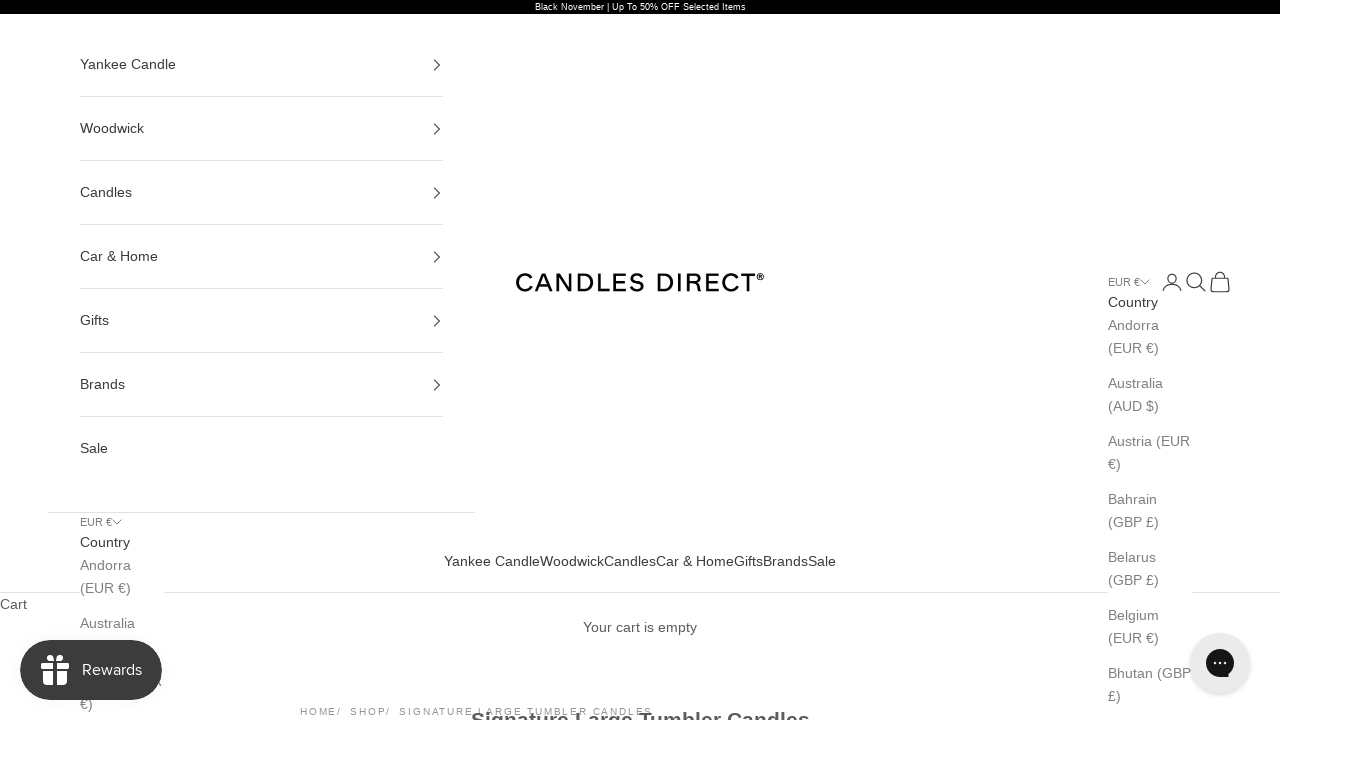

--- FILE ---
content_type: text/html; charset=utf-8
request_url: https://candlesdirect.com/en-fr/collections/yankee-candle-signature-large-tumbler-candles
body_size: 41374
content:
<!doctype html>

<html lang="en" dir="ltr">
  <head>

    <!-- Google Tag Manager -->
<script async crossorigin fetchpriority="high" src="/cdn/shopifycloud/importmap-polyfill/es-modules-shim.2.4.0.js"></script>
<script>(function(w,d,s,l,i){w[l]=w[l]||[];w[l].push({'gtm.start':
new Date().getTime(),event:'gtm.js'});var f=d.getElementsByTagName(s)[0],
j=d.createElement(s),dl=l!='dataLayer'?'&l='+l:'';j.async=true;j.src=
'https://www.googletagmanager.com/gtm.js?id='+i+dl;f.parentNode.insertBefore(j,f);
})(window,document,'script','dataLayer','GTM-K8NFTFS');</script>
<!-- End Google Tag Manager -->

    <script
src="https://www.paypal.com/sdk/js?client-id=AUwcX5aAHJKOdGpsJcMtAMVREA7VvRoKYDfZcogWXi8qL4OgAn1E2AUjGj3-TuNTGrpqugL3x6Pgaoxz&currency=GBP&components=messages"
data-namespace="PayPalSDK">
</script>
    
    <meta charset="utf-8">
    <meta name="viewport" content="width=device-width, initial-scale=1.0, height=device-height, minimum-scale=1.0, maximum-scale=5.0">

    <title>Yankee Candle Signature Large Tumbler Candles</title><meta name="description" content="This is the largest Tumbler Candle in the collection at 567g and makes a statement with beautifully appointed, fragrance-inspired designs. Made with two wicks and a premium soy-wax blend. Hand-illustrated labels and vibrant wax are perfectly matched with the tried-and-true fragrances."><link rel="canonical" href="https://candlesdirect.com/en-fr/collections/yankee-candle-signature-large-tumbler-candles"><link rel="shortcut icon" href="//candlesdirect.com/cdn/shop/files/fac_ac40c20f-9223-4a69-8c5a-3a55262d6da4.png?v=1749917811&width=96">
      <link rel="apple-touch-icon" href="//candlesdirect.com/cdn/shop/files/fac_ac40c20f-9223-4a69-8c5a-3a55262d6da4.png?v=1749917811&width=180"><link rel="preconnect" href="https://fonts.shopifycdn.com" crossorigin><link rel="preload" href="//candlesdirect.com/cdn/fonts/montserrat/montserrat_n6.1326b3e84230700ef15b3a29fb520639977513e0.woff2" as="font" type="font/woff2" crossorigin><meta property="og:type" content="website">
  <meta property="og:title" content="Signature Large Tumbler Candles"><meta property="og:description" content="This is the largest Tumbler Candle in the collection at 567g and makes a statement with beautifully appointed, fragrance-inspired designs. Made with two wicks and a premium soy-wax blend. Hand-illustrated labels and vibrant wax are perfectly matched with the tried-and-true fragrances."><meta property="og:url" content="https://candlesdirect.com/en-fr/collections/yankee-candle-signature-large-tumbler-candles">
<meta property="og:site_name" content="Candles Direct"><meta name="twitter:card" content="summary"><meta name="twitter:title" content="Signature Large Tumbler Candles">
  <meta name="twitter:description" content=""><script type="application/ld+json">
  {
    "@context": "https://schema.org",
    "@type": "BreadcrumbList",
    "itemListElement": [{
        "@type": "ListItem",
        "position": 1,
        "name": "Home",
        "item": "https://candlesdirect.com"
      },{
            "@type": "ListItem",
            "position": 2,
            "name": "Signature Large Tumbler Candles",
            "item": "https://candlesdirect.com/en-fr/collections/yankee-candle-signature-large-tumbler-candles"
          }]
  }
</script><style>/* Typography (heading) */
  @font-face {
  font-family: Montserrat;
  font-weight: 600;
  font-style: normal;
  font-display: fallback;
  src: url("//candlesdirect.com/cdn/fonts/montserrat/montserrat_n6.1326b3e84230700ef15b3a29fb520639977513e0.woff2") format("woff2"),
       url("//candlesdirect.com/cdn/fonts/montserrat/montserrat_n6.652f051080eb14192330daceed8cd53dfdc5ead9.woff") format("woff");
}

@font-face {
  font-family: Montserrat;
  font-weight: 600;
  font-style: italic;
  font-display: fallback;
  src: url("//candlesdirect.com/cdn/fonts/montserrat/montserrat_i6.e90155dd2f004112a61c0322d66d1f59dadfa84b.woff2") format("woff2"),
       url("//candlesdirect.com/cdn/fonts/montserrat/montserrat_i6.41470518d8e9d7f1bcdd29a447c2397e5393943f.woff") format("woff");
}

/* Typography (body) */
  



:root {
    /* Container */
    --container-max-width: 100%;
    --container-xxs-max-width: 27.5rem; /* 440px */
    --container-xs-max-width: 42.5rem; /* 680px */
    --container-sm-max-width: 61.25rem; /* 980px */
    --container-md-max-width: 71.875rem; /* 1150px */
    --container-lg-max-width: 78.75rem; /* 1260px */
    --container-xl-max-width: 85rem; /* 1360px */
    --container-gutter: 1.25rem;

    --section-vertical-spacing: 2.5rem;
    --section-vertical-spacing-tight:2.5rem;

    --section-stack-gap:2.25rem;
    --section-stack-gap-tight:2.25rem;

    /* Form settings */
    --form-gap: 1.25rem; /* Gap between fieldset and submit button */
    --fieldset-gap: 1rem; /* Gap between each form input within a fieldset */
    --form-control-gap: 0.625rem; /* Gap between input and label (ignored for floating label) */
    --checkbox-control-gap: 0.75rem; /* Horizontal gap between checkbox and its associated label */
    --input-padding-block: 0.65rem; /* Vertical padding for input, textarea and native select */
    --input-padding-inline: 0.8rem; /* Horizontal padding for input, textarea and native select */
    --checkbox-size: 0.875rem; /* Size (width and height) for checkbox */

    /* Other sizes */
    --sticky-area-height: calc(var(--announcement-bar-is-sticky, 0) * var(--announcement-bar-height, 0px) + var(--header-is-sticky, 0) * var(--header-is-visible, 1) * var(--header-height, 0px));

    /* RTL support */
    --transform-logical-flip: 1;
    --transform-origin-start: left;
    --transform-origin-end: right;

    /**
     * ---------------------------------------------------------------------
     * TYPOGRAPHY
     * ---------------------------------------------------------------------
     */

    /* Font properties */
    --heading-font-family: Montserrat, sans-serif;
    --heading-font-weight: 600;
    --heading-font-style: normal;
    --heading-text-transform: uppercase;
    --heading-letter-spacing: 0.18em;
    --text-font-family: Helvetica, Arial, sans-serif;
    --text-font-weight: 400;
    --text-font-style: normal;
    --text-letter-spacing: 0.0em;
    --button-font: var(--text-font-style) var(--text-font-weight) var(--text-sm) / 1.65 var(--text-font-family);
    --button-text-transform: uppercase;
    --button-letter-spacing: 0.18em;

    /* Font sizes */--text-heading-size-factor: 1;
    --text-h1: max(0.6875rem, clamp(1.375rem, 1.146341463414634rem + 0.975609756097561vw, 2rem) * var(--text-heading-size-factor));
    --text-h2: max(0.6875rem, clamp(1.25rem, 1.0670731707317074rem + 0.7804878048780488vw, 1.75rem) * var(--text-heading-size-factor));
    --text-h3: max(0.6875rem, clamp(1.125rem, 1.0335365853658536rem + 0.3902439024390244vw, 1.375rem) * var(--text-heading-size-factor));
    --text-h4: max(0.6875rem, clamp(1rem, 0.9542682926829268rem + 0.1951219512195122vw, 1.125rem) * var(--text-heading-size-factor));
    --text-h5: calc(0.875rem * var(--text-heading-size-factor));
    --text-h6: calc(0.75rem * var(--text-heading-size-factor));

    --text-xs: 0.75rem;
    --text-sm: 0.8125rem;
    --text-base: 0.875rem;
    --text-lg: 1.0rem;
    --text-xl: 1.125rem;

    /* Rounded variables (used for border radius) */
    --rounded-full: 9999px;
    --button-border-radius: 0.375rem;
    --input-border-radius: 0.375rem;

    /* Box shadow */
    --shadow-sm: 0 2px 8px rgb(0 0 0 / 0.05);
    --shadow: 0 5px 15px rgb(0 0 0 / 0.05);
    --shadow-md: 0 5px 30px rgb(0 0 0 / 0.05);
    --shadow-block: px px px rgb(var(--text-primary) / 0.0);

    /**
     * ---------------------------------------------------------------------
     * OTHER
     * ---------------------------------------------------------------------
     */

    --checkmark-svg-url: url(//candlesdirect.com/cdn/shop/t/12/assets/checkmark.svg?v=77552481021870063511719334182);
    --cursor-zoom-in-svg-url: url(//candlesdirect.com/cdn/shop/t/12/assets/cursor-zoom-in.svg?v=129647466446949226931719334182);
  }

  [dir="rtl"]:root {
    /* RTL support */
    --transform-logical-flip: -1;
    --transform-origin-start: right;
    --transform-origin-end: left;
  }

  @media screen and (min-width: 700px) {
    :root {
      /* Typography (font size) */
      --text-xs: 0.75rem;
      --text-sm: 0.8125rem;
      --text-base: 0.875rem;
      --text-lg: 1.0rem;
      --text-xl: 1.25rem;

      /* Spacing settings */
      --container-gutter: 2rem;
    }
  }

  @media screen and (min-width: 1000px) {
    :root {
      /* Spacing settings */
      --container-gutter: 3rem;

      --section-vertical-spacing: 4rem;
      --section-vertical-spacing-tight: 4rem;

      --section-stack-gap:3rem;
      --section-stack-gap-tight:3rem;
    }
  }:root {/* Overlay used for modal */
    --page-overlay: 0 0 0 / 0.4;

    /* We use the first scheme background as default */
    --page-background: ;

    /* Product colors */
    --on-sale-text: 60 60 60;
    --on-sale-badge-background: 60 60 60;
    --on-sale-badge-text: 255 255 255;
    --sold-out-badge-background: 239 239 239;
    --sold-out-badge-text: 0 0 0 / 0.65;
    --custom-badge-background: 28 28 28;
    --custom-badge-text: 255 255 255;
    --star-color: 28 28 28;

    /* Status colors */
    --success-background: 212 227 203;
    --success-text: 48 122 7;
    --warning-background: 253 241 224;
    --warning-text: 237 138 0;
    --error-background: 243 204 204;
    --error-text: 203 43 43;
  }.color-scheme--scheme-1 {
      /* Color settings */--accent: 92 92 92;
      --text-color: 92 92 92;
      --background: 255 255 255 / 1.0;
      --background-without-opacity: 255 255 255;
      --background-gradient: ;--border-color: 231 231 231;/* Button colors */
      --button-background: 92 92 92;
      --button-text-color: 255 255 255;

      /* Circled buttons */
      --circle-button-background: 255 255 255;
      --circle-button-text-color: 28 28 28;
    }.shopify-section:has(.section-spacing.color-scheme--bg-54922f2e920ba8346f6dc0fba343d673) + .shopify-section:has(.section-spacing.color-scheme--bg-54922f2e920ba8346f6dc0fba343d673:not(.bordered-section)) .section-spacing {
      padding-block-start: 0;
    }.color-scheme--scheme-2 {
      /* Color settings */--accent: 60 60 60;
      --text-color: 60 60 60;
      --background: 255 255 255 / 1.0;
      --background-without-opacity: 255 255 255;
      --background-gradient: ;--border-color: 226 226 226;/* Button colors */
      --button-background: 60 60 60;
      --button-text-color: 255 255 255;

      /* Circled buttons */
      --circle-button-background: 255 255 255;
      --circle-button-text-color: 60 60 60;
    }.shopify-section:has(.section-spacing.color-scheme--bg-54922f2e920ba8346f6dc0fba343d673) + .shopify-section:has(.section-spacing.color-scheme--bg-54922f2e920ba8346f6dc0fba343d673:not(.bordered-section)) .section-spacing {
      padding-block-start: 0;
    }.color-scheme--scheme-3 {
      /* Color settings */--accent: 255 255 255;
      --text-color: 255 255 255;
      --background: 28 28 28 / 1.0;
      --background-without-opacity: 28 28 28;
      --background-gradient: ;--border-color: 62 62 62;/* Button colors */
      --button-background: 255 255 255;
      --button-text-color: 28 28 28;

      /* Circled buttons */
      --circle-button-background: 255 255 255;
      --circle-button-text-color: 28 28 28;
    }.shopify-section:has(.section-spacing.color-scheme--bg-c1f8cb21047e4797e94d0969dc5d1e44) + .shopify-section:has(.section-spacing.color-scheme--bg-c1f8cb21047e4797e94d0969dc5d1e44:not(.bordered-section)) .section-spacing {
      padding-block-start: 0;
    }.color-scheme--scheme-4 {
      /* Color settings */--accent: 255 255 255;
      --text-color: 255 255 255;
      --background: 0 0 0 / 0.0;
      --background-without-opacity: 0 0 0;
      --background-gradient: ;--border-color: 255 255 255;/* Button colors */
      --button-background: 255 255 255;
      --button-text-color: 28 28 28;

      /* Circled buttons */
      --circle-button-background: 255 255 255;
      --circle-button-text-color: 28 28 28;
    }.shopify-section:has(.section-spacing.color-scheme--bg-3671eee015764974ee0aef1536023e0f) + .shopify-section:has(.section-spacing.color-scheme--bg-3671eee015764974ee0aef1536023e0f:not(.bordered-section)) .section-spacing {
      padding-block-start: 0;
    }.color-scheme--scheme-0e0751d6-07ba-4cc8-b019-4a79b4e94462 {
      /* Color settings */--accent: 92 92 92;
      --text-color: 255 255 255;
      --background: 0 0 0 / 1.0;
      --background-without-opacity: 0 0 0;
      --background-gradient: ;--border-color: 38 38 38;/* Button colors */
      --button-background: 92 92 92;
      --button-text-color: 255 255 255;

      /* Circled buttons */
      --circle-button-background: 255 255 255;
      --circle-button-text-color: 28 28 28;
    }.shopify-section:has(.section-spacing.color-scheme--bg-77e774e6cc4d94d6a32f6256f02d9552) + .shopify-section:has(.section-spacing.color-scheme--bg-77e774e6cc4d94d6a32f6256f02d9552:not(.bordered-section)) .section-spacing {
      padding-block-start: 0;
    }.color-scheme--dialog {
      /* Color settings */--accent: 60 60 60;
      --text-color: 60 60 60;
      --background: 255 255 255 / 1.0;
      --background-without-opacity: 255 255 255;
      --background-gradient: ;--border-color: 226 226 226;/* Button colors */
      --button-background: 60 60 60;
      --button-text-color: 255 255 255;

      /* Circled buttons */
      --circle-button-background: 255 255 255;
      --circle-button-text-color: 60 60 60;
    }
</style><script>
  // This allows to expose several variables to the global scope, to be used in scripts
  window.themeVariables = {
    settings: {
      showPageTransition: false,
      pageType: "collection",
      moneyFormat: "€{{amount_with_comma_separator}}",
      moneyWithCurrencyFormat: "€{{amount_with_comma_separator}} EUR",
      currencyCodeEnabled: false,
      cartType: "drawer",
      staggerMenuApparition: true
    },

    strings: {
      addedToCart: "Added to your cart!",
      closeGallery: "Close gallery",
      zoomGallery: "Zoom picture",
      errorGallery: "Image cannot be loaded",
      shippingEstimatorNoResults: "Sorry, we do not ship to your address.",
      shippingEstimatorOneResult: "There is one shipping rate for your address:",
      shippingEstimatorMultipleResults: "There are several shipping rates for your address:",
      shippingEstimatorError: "One or more error occurred while retrieving shipping rates:",
      next: "Next",
      previous: "Previous"
    },

    mediaQueries: {
      'sm': 'screen and (min-width: 700px)',
      'md': 'screen and (min-width: 1000px)',
      'lg': 'screen and (min-width: 1150px)',
      'xl': 'screen and (min-width: 1400px)',
      '2xl': 'screen and (min-width: 1600px)',
      'sm-max': 'screen and (max-width: 699px)',
      'md-max': 'screen and (max-width: 999px)',
      'lg-max': 'screen and (max-width: 1149px)',
      'xl-max': 'screen and (max-width: 1399px)',
      '2xl-max': 'screen and (max-width: 1599px)',
      'motion-safe': '(prefers-reduced-motion: no-preference)',
      'motion-reduce': '(prefers-reduced-motion: reduce)',
      'supports-hover': 'screen and (pointer: fine)',
      'supports-touch': 'screen and (hover: none)'
    }
  };</script><script>
      if (!(HTMLScriptElement.supports && HTMLScriptElement.supports('importmap'))) {
        const importMapPolyfill = document.createElement('script');
        importMapPolyfill.async = true;
        importMapPolyfill.src = "//candlesdirect.com/cdn/shop/t/12/assets/es-module-shims.min.js?v=140375185335194536761719334166";

        document.head.appendChild(importMapPolyfill);
      }
    </script>

    <script type="importmap">{
        "imports": {
          "vendor": "//candlesdirect.com/cdn/shop/t/12/assets/vendor.min.js?v=90848652276903619941719334166",
          "theme": "//candlesdirect.com/cdn/shop/t/12/assets/theme.js?v=150047188771159922261719334166",
          "photoswipe": "//candlesdirect.com/cdn/shop/t/12/assets/photoswipe.min.js?v=20290624223189769891719334166"
        }
      }
    </script>

    <script type="module" src="//candlesdirect.com/cdn/shop/t/12/assets/vendor.min.js?v=90848652276903619941719334166"></script>
    <script type="module" src="//candlesdirect.com/cdn/shop/t/12/assets/theme.js?v=150047188771159922261719334166"></script>

    <script>window.performance && window.performance.mark && window.performance.mark('shopify.content_for_header.start');</script><meta name="google-site-verification" content="wTq8Djn1RO6SblTGbMV5ZdEoLLl2Sx0GMdVXPc6_tl0">
<meta id="shopify-digital-wallet" name="shopify-digital-wallet" content="/44484296859/digital_wallets/dialog">
<meta name="shopify-checkout-api-token" content="8db4bd1c6a2f2059fc36a93b846da66e">
<meta id="in-context-paypal-metadata" data-shop-id="44484296859" data-venmo-supported="false" data-environment="production" data-locale="en_US" data-paypal-v4="true" data-currency="EUR">
<link rel="alternate" type="application/atom+xml" title="Feed" href="/en-fr/collections/yankee-candle-signature-large-tumbler-candles.atom" />
<link rel="alternate" hreflang="x-default" href="https://candlesdirect.com/collections/yankee-candle-signature-large-tumbler-candles">
<link rel="alternate" hreflang="en-IT" href="https://candlesdirect.com/en-it/collections/yankee-candle-signature-large-tumbler-candles">
<link rel="alternate" hreflang="en-DE" href="https://candlesdirect.com/en-de/collections/yankee-candle-signature-large-tumbler-candles">
<link rel="alternate" hreflang="en-FR" href="https://candlesdirect.com/en-fr/collections/yankee-candle-signature-large-tumbler-candles">
<link rel="alternate" hreflang="en-ES" href="https://candlesdirect.com/en-es/collections/yankee-candle-signature-large-tumbler-candles">
<link rel="alternate" hreflang="en-IE" href="https://candlesdirect.com/en-ie/collections/yankee-candle-signature-large-tumbler-candles">
<link rel="alternate" hreflang="en-BE" href="https://candlesdirect.com/en-be/collections/yankee-candle-signature-large-tumbler-candles">
<link rel="alternate" hreflang="en-LU" href="https://candlesdirect.com/en-lu/collections/yankee-candle-signature-large-tumbler-candles">
<link rel="alternate" hreflang="en-NL" href="https://candlesdirect.com/en-nl/collections/yankee-candle-signature-large-tumbler-candles">
<link rel="alternate" hreflang="en-DK" href="https://candlesdirect.com/en-dk/collections/yankee-candle-signature-large-tumbler-candles">
<link rel="alternate" hreflang="en-AT" href="https://candlesdirect.com/en-eu/collections/yankee-candle-signature-large-tumbler-candles">
<link rel="alternate" hreflang="en-CY" href="https://candlesdirect.com/en-eu/collections/yankee-candle-signature-large-tumbler-candles">
<link rel="alternate" hreflang="en-EE" href="https://candlesdirect.com/en-eu/collections/yankee-candle-signature-large-tumbler-candles">
<link rel="alternate" hreflang="en-FI" href="https://candlesdirect.com/en-eu/collections/yankee-candle-signature-large-tumbler-candles">
<link rel="alternate" hreflang="en-GR" href="https://candlesdirect.com/en-eu/collections/yankee-candle-signature-large-tumbler-candles">
<link rel="alternate" hreflang="en-LT" href="https://candlesdirect.com/en-eu/collections/yankee-candle-signature-large-tumbler-candles">
<link rel="alternate" hreflang="en-LV" href="https://candlesdirect.com/en-eu/collections/yankee-candle-signature-large-tumbler-candles">
<link rel="alternate" hreflang="en-MT" href="https://candlesdirect.com/en-eu/collections/yankee-candle-signature-large-tumbler-candles">
<link rel="alternate" hreflang="en-PT" href="https://candlesdirect.com/en-eu/collections/yankee-candle-signature-large-tumbler-candles">
<link rel="alternate" hreflang="en-SI" href="https://candlesdirect.com/en-eu/collections/yankee-candle-signature-large-tumbler-candles">
<link rel="alternate" hreflang="en-SK" href="https://candlesdirect.com/en-eu/collections/yankee-candle-signature-large-tumbler-candles">
<link rel="alternate" hreflang="en-GB" href="https://candlesdirect.com/collections/yankee-candle-signature-large-tumbler-candles">
<link rel="alternate" type="application/json+oembed" href="https://candlesdirect.com/en-fr/collections/yankee-candle-signature-large-tumbler-candles.oembed">
<script async="async" src="/checkouts/internal/preloads.js?locale=en-FR"></script>
<link rel="preconnect" href="https://shop.app" crossorigin="anonymous">
<script async="async" src="https://shop.app/checkouts/internal/preloads.js?locale=en-FR&shop_id=44484296859" crossorigin="anonymous"></script>
<script id="apple-pay-shop-capabilities" type="application/json">{"shopId":44484296859,"countryCode":"GB","currencyCode":"EUR","merchantCapabilities":["supports3DS"],"merchantId":"gid:\/\/shopify\/Shop\/44484296859","merchantName":"Candles Direct","requiredBillingContactFields":["postalAddress","email","phone"],"requiredShippingContactFields":["postalAddress","email","phone"],"shippingType":"shipping","supportedNetworks":["visa","maestro","masterCard","amex","discover","elo"],"total":{"type":"pending","label":"Candles Direct","amount":"1.00"},"shopifyPaymentsEnabled":true,"supportsSubscriptions":true}</script>
<script id="shopify-features" type="application/json">{"accessToken":"8db4bd1c6a2f2059fc36a93b846da66e","betas":["rich-media-storefront-analytics"],"domain":"candlesdirect.com","predictiveSearch":true,"shopId":44484296859,"locale":"en"}</script>
<script>var Shopify = Shopify || {};
Shopify.shop = "candles-direct-uk.myshopify.com";
Shopify.locale = "en";
Shopify.currency = {"active":"EUR","rate":"1.1628918"};
Shopify.country = "FR";
Shopify.theme = {"name":"Prestige","id":137465233563,"schema_name":"Prestige","schema_version":"10.0.0","theme_store_id":855,"role":"main"};
Shopify.theme.handle = "null";
Shopify.theme.style = {"id":null,"handle":null};
Shopify.cdnHost = "candlesdirect.com/cdn";
Shopify.routes = Shopify.routes || {};
Shopify.routes.root = "/en-fr/";</script>
<script type="module">!function(o){(o.Shopify=o.Shopify||{}).modules=!0}(window);</script>
<script>!function(o){function n(){var o=[];function n(){o.push(Array.prototype.slice.apply(arguments))}return n.q=o,n}var t=o.Shopify=o.Shopify||{};t.loadFeatures=n(),t.autoloadFeatures=n()}(window);</script>
<script>
  window.ShopifyPay = window.ShopifyPay || {};
  window.ShopifyPay.apiHost = "shop.app\/pay";
  window.ShopifyPay.redirectState = null;
</script>
<script id="shop-js-analytics" type="application/json">{"pageType":"collection"}</script>
<script defer="defer" async type="module" src="//candlesdirect.com/cdn/shopifycloud/shop-js/modules/v2/client.init-shop-cart-sync_CGREiBkR.en.esm.js"></script>
<script defer="defer" async type="module" src="//candlesdirect.com/cdn/shopifycloud/shop-js/modules/v2/chunk.common_Bt2Up4BP.esm.js"></script>
<script type="module">
  await import("//candlesdirect.com/cdn/shopifycloud/shop-js/modules/v2/client.init-shop-cart-sync_CGREiBkR.en.esm.js");
await import("//candlesdirect.com/cdn/shopifycloud/shop-js/modules/v2/chunk.common_Bt2Up4BP.esm.js");

  window.Shopify.SignInWithShop?.initShopCartSync?.({"fedCMEnabled":true,"windoidEnabled":true});

</script>
<script>
  window.Shopify = window.Shopify || {};
  if (!window.Shopify.featureAssets) window.Shopify.featureAssets = {};
  window.Shopify.featureAssets['shop-js'] = {"shop-cart-sync":["modules/v2/client.shop-cart-sync_CQNAmp__.en.esm.js","modules/v2/chunk.common_Bt2Up4BP.esm.js"],"init-windoid":["modules/v2/client.init-windoid_BMafEeJe.en.esm.js","modules/v2/chunk.common_Bt2Up4BP.esm.js"],"shop-cash-offers":["modules/v2/client.shop-cash-offers_3d66YIS3.en.esm.js","modules/v2/chunk.common_Bt2Up4BP.esm.js","modules/v2/chunk.modal_Dk0o9ppo.esm.js"],"init-fed-cm":["modules/v2/client.init-fed-cm_B-WG4sqw.en.esm.js","modules/v2/chunk.common_Bt2Up4BP.esm.js"],"shop-toast-manager":["modules/v2/client.shop-toast-manager_DhuhblEJ.en.esm.js","modules/v2/chunk.common_Bt2Up4BP.esm.js"],"shop-button":["modules/v2/client.shop-button_B5xLHL5j.en.esm.js","modules/v2/chunk.common_Bt2Up4BP.esm.js"],"avatar":["modules/v2/client.avatar_BTnouDA3.en.esm.js"],"init-shop-email-lookup-coordinator":["modules/v2/client.init-shop-email-lookup-coordinator_hqFayTDE.en.esm.js","modules/v2/chunk.common_Bt2Up4BP.esm.js"],"init-shop-cart-sync":["modules/v2/client.init-shop-cart-sync_CGREiBkR.en.esm.js","modules/v2/chunk.common_Bt2Up4BP.esm.js"],"shop-login-button":["modules/v2/client.shop-login-button_g5QkWrqe.en.esm.js","modules/v2/chunk.common_Bt2Up4BP.esm.js","modules/v2/chunk.modal_Dk0o9ppo.esm.js"],"pay-button":["modules/v2/client.pay-button_Cuf0bNvL.en.esm.js","modules/v2/chunk.common_Bt2Up4BP.esm.js"],"init-shop-for-new-customer-accounts":["modules/v2/client.init-shop-for-new-customer-accounts_Bxwhl6__.en.esm.js","modules/v2/client.shop-login-button_g5QkWrqe.en.esm.js","modules/v2/chunk.common_Bt2Up4BP.esm.js","modules/v2/chunk.modal_Dk0o9ppo.esm.js"],"init-customer-accounts-sign-up":["modules/v2/client.init-customer-accounts-sign-up_al3d1WE3.en.esm.js","modules/v2/client.shop-login-button_g5QkWrqe.en.esm.js","modules/v2/chunk.common_Bt2Up4BP.esm.js","modules/v2/chunk.modal_Dk0o9ppo.esm.js"],"shop-follow-button":["modules/v2/client.shop-follow-button_B9MutJJO.en.esm.js","modules/v2/chunk.common_Bt2Up4BP.esm.js","modules/v2/chunk.modal_Dk0o9ppo.esm.js"],"checkout-modal":["modules/v2/client.checkout-modal_OBPaeP-J.en.esm.js","modules/v2/chunk.common_Bt2Up4BP.esm.js","modules/v2/chunk.modal_Dk0o9ppo.esm.js"],"init-customer-accounts":["modules/v2/client.init-customer-accounts_Brxa5h1K.en.esm.js","modules/v2/client.shop-login-button_g5QkWrqe.en.esm.js","modules/v2/chunk.common_Bt2Up4BP.esm.js","modules/v2/chunk.modal_Dk0o9ppo.esm.js"],"lead-capture":["modules/v2/client.lead-capture_BBBv1Qpe.en.esm.js","modules/v2/chunk.common_Bt2Up4BP.esm.js","modules/v2/chunk.modal_Dk0o9ppo.esm.js"],"shop-login":["modules/v2/client.shop-login_DoNRI_y4.en.esm.js","modules/v2/chunk.common_Bt2Up4BP.esm.js","modules/v2/chunk.modal_Dk0o9ppo.esm.js"],"payment-terms":["modules/v2/client.payment-terms_BlOJedZ2.en.esm.js","modules/v2/chunk.common_Bt2Up4BP.esm.js","modules/v2/chunk.modal_Dk0o9ppo.esm.js"]};
</script>
<script>(function() {
  var isLoaded = false;
  function asyncLoad() {
    if (isLoaded) return;
    isLoaded = true;
    var urls = ["https:\/\/dr4qe3ddw9y32.cloudfront.net\/awin-shopify-integration-code.js?aid=13560\u0026v=shopifyApp_4.5.1\u0026ts=1719404758051\u0026shop=candles-direct-uk.myshopify.com","https:\/\/config.gorgias.chat\/bundle-loader\/01J1WT40QVK5VHCF649NNH9RTJ?source=shopify1click\u0026shop=candles-direct-uk.myshopify.com","https:\/\/assets.9gtb.com\/loader.js?g_cvt_id=4d34aba1-2dc9-4b72-bf80-66348350d948\u0026shop=candles-direct-uk.myshopify.com"];
    for (var i = 0; i < urls.length; i++) {
      var s = document.createElement('script');
      s.type = 'text/javascript';
      s.async = true;
      s.src = urls[i];
      var x = document.getElementsByTagName('script')[0];
      x.parentNode.insertBefore(s, x);
    }
  };
  if(window.attachEvent) {
    window.attachEvent('onload', asyncLoad);
  } else {
    window.addEventListener('load', asyncLoad, false);
  }
})();</script>
<script id="__st">var __st={"a":44484296859,"offset":0,"reqid":"a97474b7-4433-49c6-954b-ec374fddcaf6-1762801283","pageurl":"candlesdirect.com\/en-fr\/collections\/yankee-candle-signature-large-tumbler-candles","u":"6ca82ac8df96","p":"collection","rtyp":"collection","rid":289398653083};</script>
<script>window.ShopifyPaypalV4VisibilityTracking = true;</script>
<script id="captcha-bootstrap">!function(){'use strict';const t='contact',e='account',n='new_comment',o=[[t,t],['blogs',n],['comments',n],[t,'customer']],c=[[e,'customer_login'],[e,'guest_login'],[e,'recover_customer_password'],[e,'create_customer']],r=t=>t.map((([t,e])=>`form[action*='/${t}']:not([data-nocaptcha='true']) input[name='form_type'][value='${e}']`)).join(','),a=t=>()=>t?[...document.querySelectorAll(t)].map((t=>t.form)):[];function s(){const t=[...o],e=r(t);return a(e)}const i='password',u='form_key',d=['recaptcha-v3-token','g-recaptcha-response','h-captcha-response',i],f=()=>{try{return window.sessionStorage}catch{return}},m='__shopify_v',_=t=>t.elements[u];function p(t,e,n=!1){try{const o=window.sessionStorage,c=JSON.parse(o.getItem(e)),{data:r}=function(t){const{data:e,action:n}=t;return t[m]||n?{data:e,action:n}:{data:t,action:n}}(c);for(const[e,n]of Object.entries(r))t.elements[e]&&(t.elements[e].value=n);n&&o.removeItem(e)}catch(o){console.error('form repopulation failed',{error:o})}}const l='form_type',E='cptcha';function T(t){t.dataset[E]=!0}const w=window,h=w.document,L='Shopify',v='ce_forms',y='captcha';let A=!1;((t,e)=>{const n=(g='f06e6c50-85a8-45c8-87d0-21a2b65856fe',I='https://cdn.shopify.com/shopifycloud/storefront-forms-hcaptcha/ce_storefront_forms_captcha_hcaptcha.v1.5.2.iife.js',D={infoText:'Protected by hCaptcha',privacyText:'Privacy',termsText:'Terms'},(t,e,n)=>{const o=w[L][v],c=o.bindForm;if(c)return c(t,g,e,D).then(n);var r;o.q.push([[t,g,e,D],n]),r=I,A||(h.body.append(Object.assign(h.createElement('script'),{id:'captcha-provider',async:!0,src:r})),A=!0)});var g,I,D;w[L]=w[L]||{},w[L][v]=w[L][v]||{},w[L][v].q=[],w[L][y]=w[L][y]||{},w[L][y].protect=function(t,e){n(t,void 0,e),T(t)},Object.freeze(w[L][y]),function(t,e,n,w,h,L){const[v,y,A,g]=function(t,e,n){const i=e?o:[],u=t?c:[],d=[...i,...u],f=r(d),m=r(i),_=r(d.filter((([t,e])=>n.includes(e))));return[a(f),a(m),a(_),s()]}(w,h,L),I=t=>{const e=t.target;return e instanceof HTMLFormElement?e:e&&e.form},D=t=>v().includes(t);t.addEventListener('submit',(t=>{const e=I(t);if(!e)return;const n=D(e)&&!e.dataset.hcaptchaBound&&!e.dataset.recaptchaBound,o=_(e),c=g().includes(e)&&(!o||!o.value);(n||c)&&t.preventDefault(),c&&!n&&(function(t){try{if(!f())return;!function(t){const e=f();if(!e)return;const n=_(t);if(!n)return;const o=n.value;o&&e.removeItem(o)}(t);const e=Array.from(Array(32),(()=>Math.random().toString(36)[2])).join('');!function(t,e){_(t)||t.append(Object.assign(document.createElement('input'),{type:'hidden',name:u})),t.elements[u].value=e}(t,e),function(t,e){const n=f();if(!n)return;const o=[...t.querySelectorAll(`input[type='${i}']`)].map((({name:t})=>t)),c=[...d,...o],r={};for(const[a,s]of new FormData(t).entries())c.includes(a)||(r[a]=s);n.setItem(e,JSON.stringify({[m]:1,action:t.action,data:r}))}(t,e)}catch(e){console.error('failed to persist form',e)}}(e),e.submit())}));const S=(t,e)=>{t&&!t.dataset[E]&&(n(t,e.some((e=>e===t))),T(t))};for(const o of['focusin','change'])t.addEventListener(o,(t=>{const e=I(t);D(e)&&S(e,y())}));const B=e.get('form_key'),M=e.get(l),P=B&&M;t.addEventListener('DOMContentLoaded',(()=>{const t=y();if(P)for(const e of t)e.elements[l].value===M&&p(e,B);[...new Set([...A(),...v().filter((t=>'true'===t.dataset.shopifyCaptcha))])].forEach((e=>S(e,t)))}))}(h,new URLSearchParams(w.location.search),n,t,e,['guest_login'])})(!0,!0)}();</script>
<script integrity="sha256-52AcMU7V7pcBOXWImdc/TAGTFKeNjmkeM1Pvks/DTgc=" data-source-attribution="shopify.loadfeatures" defer="defer" src="//candlesdirect.com/cdn/shopifycloud/storefront/assets/storefront/load_feature-81c60534.js" crossorigin="anonymous"></script>
<script crossorigin="anonymous" defer="defer" src="//candlesdirect.com/cdn/shopifycloud/storefront/assets/shopify_pay/storefront-65b4c6d7.js?v=20250812"></script>
<script data-source-attribution="shopify.dynamic_checkout.dynamic.init">var Shopify=Shopify||{};Shopify.PaymentButton=Shopify.PaymentButton||{isStorefrontPortableWallets:!0,init:function(){window.Shopify.PaymentButton.init=function(){};var t=document.createElement("script");t.src="https://candlesdirect.com/cdn/shopifycloud/portable-wallets/latest/portable-wallets.en.js",t.type="module",document.head.appendChild(t)}};
</script>
<script data-source-attribution="shopify.dynamic_checkout.buyer_consent">
  function portableWalletsHideBuyerConsent(e){var t=document.getElementById("shopify-buyer-consent"),n=document.getElementById("shopify-subscription-policy-button");t&&n&&(t.classList.add("hidden"),t.setAttribute("aria-hidden","true"),n.removeEventListener("click",e))}function portableWalletsShowBuyerConsent(e){var t=document.getElementById("shopify-buyer-consent"),n=document.getElementById("shopify-subscription-policy-button");t&&n&&(t.classList.remove("hidden"),t.removeAttribute("aria-hidden"),n.addEventListener("click",e))}window.Shopify?.PaymentButton&&(window.Shopify.PaymentButton.hideBuyerConsent=portableWalletsHideBuyerConsent,window.Shopify.PaymentButton.showBuyerConsent=portableWalletsShowBuyerConsent);
</script>
<script data-source-attribution="shopify.dynamic_checkout.cart.bootstrap">document.addEventListener("DOMContentLoaded",(function(){function t(){return document.querySelector("shopify-accelerated-checkout-cart, shopify-accelerated-checkout")}if(t())Shopify.PaymentButton.init();else{new MutationObserver((function(e,n){t()&&(Shopify.PaymentButton.init(),n.disconnect())})).observe(document.body,{childList:!0,subtree:!0})}}));
</script>
<link id="shopify-accelerated-checkout-styles" rel="stylesheet" media="screen" href="https://candlesdirect.com/cdn/shopifycloud/portable-wallets/latest/accelerated-checkout-backwards-compat.css" crossorigin="anonymous">
<style id="shopify-accelerated-checkout-cart">
        #shopify-buyer-consent {
  margin-top: 1em;
  display: inline-block;
  width: 100%;
}

#shopify-buyer-consent.hidden {
  display: none;
}

#shopify-subscription-policy-button {
  background: none;
  border: none;
  padding: 0;
  text-decoration: underline;
  font-size: inherit;
  cursor: pointer;
}

#shopify-subscription-policy-button::before {
  box-shadow: none;
}

      </style>

<script>window.performance && window.performance.mark && window.performance.mark('shopify.content_for_header.end');</script>
<link href="//candlesdirect.com/cdn/shop/t/12/assets/theme.css?v=152395863496400111471719334166" rel="stylesheet" type="text/css" media="all" /><!-- BEGIN app block: shopify://apps/klaviyo-email-marketing-sms/blocks/klaviyo-onsite-embed/2632fe16-c075-4321-a88b-50b567f42507 -->












  <script async src="https://static.klaviyo.com/onsite/js/KFP6fR/klaviyo.js?company_id=KFP6fR"></script>
  <script>!function(){if(!window.klaviyo){window._klOnsite=window._klOnsite||[];try{window.klaviyo=new Proxy({},{get:function(n,i){return"push"===i?function(){var n;(n=window._klOnsite).push.apply(n,arguments)}:function(){for(var n=arguments.length,o=new Array(n),w=0;w<n;w++)o[w]=arguments[w];var t="function"==typeof o[o.length-1]?o.pop():void 0,e=new Promise((function(n){window._klOnsite.push([i].concat(o,[function(i){t&&t(i),n(i)}]))}));return e}}})}catch(n){window.klaviyo=window.klaviyo||[],window.klaviyo.push=function(){var n;(n=window._klOnsite).push.apply(n,arguments)}}}}();</script>

  




  <script>
    window.klaviyoReviewsProductDesignMode = false
  </script>







<!-- END app block --><!-- BEGIN app block: shopify://apps/gorgias-live-chat-helpdesk/blocks/gorgias/a66db725-7b96-4e3f-916e-6c8e6f87aaaa -->
<script defer data-gorgias-loader-chat src="https://config.gorgias.chat/bundle-loader/shopify/candles-direct-uk.myshopify.com"></script>


<script defer data-gorgias-loader-convert  src="https://assets.9gtb.com/loader.js"></script>


<script defer data-gorgias-loader-mailto-replace  src="https://config.gorgias.help/api/contact-forms/replace-mailto-script.js?shopName=candles-direct-uk"></script>


<!-- END app block --><script src="https://cdn.shopify.com/extensions/019a5cdb-8522-7125-968f-62e23e76486a/js-client-186/assets/pushowl-shopify.js" type="text/javascript" defer="defer"></script>
<script src="https://cdn.shopify.com/extensions/019a26a9-fb7e-792f-8791-2baa6b23fbe2/smile-shopify-app-extensions-238/assets/smile-loader.js" type="text/javascript" defer="defer"></script>
<link href="https://monorail-edge.shopifysvc.com" rel="dns-prefetch">
<script>(function(){if ("sendBeacon" in navigator && "performance" in window) {try {var session_token_from_headers = performance.getEntriesByType('navigation')[0].serverTiming.find(x => x.name == '_s').description;} catch {var session_token_from_headers = undefined;}var session_cookie_matches = document.cookie.match(/_shopify_s=([^;]*)/);var session_token_from_cookie = session_cookie_matches && session_cookie_matches.length === 2 ? session_cookie_matches[1] : "";var session_token = session_token_from_headers || session_token_from_cookie || "";function handle_abandonment_event(e) {var entries = performance.getEntries().filter(function(entry) {return /monorail-edge.shopifysvc.com/.test(entry.name);});if (!window.abandonment_tracked && entries.length === 0) {window.abandonment_tracked = true;var currentMs = Date.now();var navigation_start = performance.timing.navigationStart;var payload = {shop_id: 44484296859,url: window.location.href,navigation_start,duration: currentMs - navigation_start,session_token,page_type: "collection"};window.navigator.sendBeacon("https://monorail-edge.shopifysvc.com/v1/produce", JSON.stringify({schema_id: "online_store_buyer_site_abandonment/1.1",payload: payload,metadata: {event_created_at_ms: currentMs,event_sent_at_ms: currentMs}}));}}window.addEventListener('pagehide', handle_abandonment_event);}}());</script>
<script id="web-pixels-manager-setup">(function e(e,d,r,n,o){if(void 0===o&&(o={}),!Boolean(null===(a=null===(i=window.Shopify)||void 0===i?void 0:i.analytics)||void 0===a?void 0:a.replayQueue)){var i,a;window.Shopify=window.Shopify||{};var t=window.Shopify;t.analytics=t.analytics||{};var s=t.analytics;s.replayQueue=[],s.publish=function(e,d,r){return s.replayQueue.push([e,d,r]),!0};try{self.performance.mark("wpm:start")}catch(e){}var l=function(){var e={modern:/Edge?\/(1{2}[4-9]|1[2-9]\d|[2-9]\d{2}|\d{4,})\.\d+(\.\d+|)|Firefox\/(1{2}[4-9]|1[2-9]\d|[2-9]\d{2}|\d{4,})\.\d+(\.\d+|)|Chrom(ium|e)\/(9{2}|\d{3,})\.\d+(\.\d+|)|(Maci|X1{2}).+ Version\/(15\.\d+|(1[6-9]|[2-9]\d|\d{3,})\.\d+)([,.]\d+|)( \(\w+\)|)( Mobile\/\w+|) Safari\/|Chrome.+OPR\/(9{2}|\d{3,})\.\d+\.\d+|(CPU[ +]OS|iPhone[ +]OS|CPU[ +]iPhone|CPU IPhone OS|CPU iPad OS)[ +]+(15[._]\d+|(1[6-9]|[2-9]\d|\d{3,})[._]\d+)([._]\d+|)|Android:?[ /-](13[3-9]|1[4-9]\d|[2-9]\d{2}|\d{4,})(\.\d+|)(\.\d+|)|Android.+Firefox\/(13[5-9]|1[4-9]\d|[2-9]\d{2}|\d{4,})\.\d+(\.\d+|)|Android.+Chrom(ium|e)\/(13[3-9]|1[4-9]\d|[2-9]\d{2}|\d{4,})\.\d+(\.\d+|)|SamsungBrowser\/([2-9]\d|\d{3,})\.\d+/,legacy:/Edge?\/(1[6-9]|[2-9]\d|\d{3,})\.\d+(\.\d+|)|Firefox\/(5[4-9]|[6-9]\d|\d{3,})\.\d+(\.\d+|)|Chrom(ium|e)\/(5[1-9]|[6-9]\d|\d{3,})\.\d+(\.\d+|)([\d.]+$|.*Safari\/(?![\d.]+ Edge\/[\d.]+$))|(Maci|X1{2}).+ Version\/(10\.\d+|(1[1-9]|[2-9]\d|\d{3,})\.\d+)([,.]\d+|)( \(\w+\)|)( Mobile\/\w+|) Safari\/|Chrome.+OPR\/(3[89]|[4-9]\d|\d{3,})\.\d+\.\d+|(CPU[ +]OS|iPhone[ +]OS|CPU[ +]iPhone|CPU IPhone OS|CPU iPad OS)[ +]+(10[._]\d+|(1[1-9]|[2-9]\d|\d{3,})[._]\d+)([._]\d+|)|Android:?[ /-](13[3-9]|1[4-9]\d|[2-9]\d{2}|\d{4,})(\.\d+|)(\.\d+|)|Mobile Safari.+OPR\/([89]\d|\d{3,})\.\d+\.\d+|Android.+Firefox\/(13[5-9]|1[4-9]\d|[2-9]\d{2}|\d{4,})\.\d+(\.\d+|)|Android.+Chrom(ium|e)\/(13[3-9]|1[4-9]\d|[2-9]\d{2}|\d{4,})\.\d+(\.\d+|)|Android.+(UC? ?Browser|UCWEB|U3)[ /]?(15\.([5-9]|\d{2,})|(1[6-9]|[2-9]\d|\d{3,})\.\d+)\.\d+|SamsungBrowser\/(5\.\d+|([6-9]|\d{2,})\.\d+)|Android.+MQ{2}Browser\/(14(\.(9|\d{2,})|)|(1[5-9]|[2-9]\d|\d{3,})(\.\d+|))(\.\d+|)|K[Aa][Ii]OS\/(3\.\d+|([4-9]|\d{2,})\.\d+)(\.\d+|)/},d=e.modern,r=e.legacy,n=navigator.userAgent;return n.match(d)?"modern":n.match(r)?"legacy":"unknown"}(),u="modern"===l?"modern":"legacy",c=(null!=n?n:{modern:"",legacy:""})[u],f=function(e){return[e.baseUrl,"/wpm","/b",e.hashVersion,"modern"===e.buildTarget?"m":"l",".js"].join("")}({baseUrl:d,hashVersion:r,buildTarget:u}),m=function(e){var d=e.version,r=e.bundleTarget,n=e.surface,o=e.pageUrl,i=e.monorailEndpoint;return{emit:function(e){var a=e.status,t=e.errorMsg,s=(new Date).getTime(),l=JSON.stringify({metadata:{event_sent_at_ms:s},events:[{schema_id:"web_pixels_manager_load/3.1",payload:{version:d,bundle_target:r,page_url:o,status:a,surface:n,error_msg:t},metadata:{event_created_at_ms:s}}]});if(!i)return console&&console.warn&&console.warn("[Web Pixels Manager] No Monorail endpoint provided, skipping logging."),!1;try{return self.navigator.sendBeacon.bind(self.navigator)(i,l)}catch(e){}var u=new XMLHttpRequest;try{return u.open("POST",i,!0),u.setRequestHeader("Content-Type","text/plain"),u.send(l),!0}catch(e){return console&&console.warn&&console.warn("[Web Pixels Manager] Got an unhandled error while logging to Monorail."),!1}}}}({version:r,bundleTarget:l,surface:e.surface,pageUrl:self.location.href,monorailEndpoint:e.monorailEndpoint});try{o.browserTarget=l,function(e){var d=e.src,r=e.async,n=void 0===r||r,o=e.onload,i=e.onerror,a=e.sri,t=e.scriptDataAttributes,s=void 0===t?{}:t,l=document.createElement("script"),u=document.querySelector("head"),c=document.querySelector("body");if(l.async=n,l.src=d,a&&(l.integrity=a,l.crossOrigin="anonymous"),s)for(var f in s)if(Object.prototype.hasOwnProperty.call(s,f))try{l.dataset[f]=s[f]}catch(e){}if(o&&l.addEventListener("load",o),i&&l.addEventListener("error",i),u)u.appendChild(l);else{if(!c)throw new Error("Did not find a head or body element to append the script");c.appendChild(l)}}({src:f,async:!0,onload:function(){if(!function(){var e,d;return Boolean(null===(d=null===(e=window.Shopify)||void 0===e?void 0:e.analytics)||void 0===d?void 0:d.initialized)}()){var d=window.webPixelsManager.init(e)||void 0;if(d){var r=window.Shopify.analytics;r.replayQueue.forEach((function(e){var r=e[0],n=e[1],o=e[2];d.publishCustomEvent(r,n,o)})),r.replayQueue=[],r.publish=d.publishCustomEvent,r.visitor=d.visitor,r.initialized=!0}}},onerror:function(){return m.emit({status:"failed",errorMsg:"".concat(f," has failed to load")})},sri:function(e){var d=/^sha384-[A-Za-z0-9+/=]+$/;return"string"==typeof e&&d.test(e)}(c)?c:"",scriptDataAttributes:o}),m.emit({status:"loading"})}catch(e){m.emit({status:"failed",errorMsg:(null==e?void 0:e.message)||"Unknown error"})}}})({shopId: 44484296859,storefrontBaseUrl: "https://candlesdirect.com",extensionsBaseUrl: "https://extensions.shopifycdn.com/cdn/shopifycloud/web-pixels-manager",monorailEndpoint: "https://monorail-edge.shopifysvc.com/unstable/produce_batch",surface: "storefront-renderer",enabledBetaFlags: ["2dca8a86"],webPixelsConfigList: [{"id":"558235803","configuration":"{\"config\":\"{\\\"google_tag_ids\\\":[\\\"G-65V81T20RC\\\",\\\"AW-950381846\\\",\\\"GT-5D42KW7\\\"],\\\"target_country\\\":\\\"GB\\\",\\\"gtag_events\\\":[{\\\"type\\\":\\\"begin_checkout\\\",\\\"action_label\\\":[\\\"G-65V81T20RC\\\",\\\"AW-950381846\\\/dM81CNnizbEbEJbalsUD\\\"]},{\\\"type\\\":\\\"search\\\",\\\"action_label\\\":[\\\"G-65V81T20RC\\\",\\\"AW-950381846\\\/aNMgCJGU0bEbEJbalsUD\\\"]},{\\\"type\\\":\\\"view_item\\\",\\\"action_label\\\":[\\\"G-65V81T20RC\\\",\\\"AW-950381846\\\/DxJCCI6U0bEbEJbalsUD\\\",\\\"MC-F2KQ6H9RZ1\\\"]},{\\\"type\\\":\\\"purchase\\\",\\\"action_label\\\":[\\\"G-65V81T20RC\\\",\\\"AW-950381846\\\/S36BCN7hzbEbEJbalsUD\\\",\\\"MC-F2KQ6H9RZ1\\\"]},{\\\"type\\\":\\\"page_view\\\",\\\"action_label\\\":[\\\"G-65V81T20RC\\\",\\\"AW-950381846\\\/Mz6OCIuU0bEbEJbalsUD\\\",\\\"MC-F2KQ6H9RZ1\\\"]},{\\\"type\\\":\\\"add_payment_info\\\",\\\"action_label\\\":[\\\"G-65V81T20RC\\\",\\\"AW-950381846\\\/S4IYCJSU0bEbEJbalsUD\\\"]},{\\\"type\\\":\\\"add_to_cart\\\",\\\"action_label\\\":[\\\"G-65V81T20RC\\\",\\\"AW-950381846\\\/lmGMCNzizbEbEJbalsUD\\\"]}],\\\"enable_monitoring_mode\\\":false}\"}","eventPayloadVersion":"v1","runtimeContext":"OPEN","scriptVersion":"b2a88bafab3e21179ed38636efcd8a93","type":"APP","apiClientId":1780363,"privacyPurposes":[],"dataSharingAdjustments":{"protectedCustomerApprovalScopes":["read_customer_address","read_customer_email","read_customer_name","read_customer_personal_data","read_customer_phone"]}},{"id":"502005915","configuration":"{\"pixelCode\":\"CAAHVL3C77UB6IJFITLG\"}","eventPayloadVersion":"v1","runtimeContext":"STRICT","scriptVersion":"22e92c2ad45662f435e4801458fb78cc","type":"APP","apiClientId":4383523,"privacyPurposes":["ANALYTICS","MARKETING","SALE_OF_DATA"],"dataSharingAdjustments":{"protectedCustomerApprovalScopes":["read_customer_address","read_customer_email","read_customer_name","read_customer_personal_data","read_customer_phone"]}},{"id":"289112219","configuration":"{\"advertiserId\":\"13560\",\"shopDomain\":\"candles-direct-uk.myshopify.com\",\"appVersion\":\"shopifyApp_4.5.1\"}","eventPayloadVersion":"v1","runtimeContext":"STRICT","scriptVersion":"3bd0ccbf5c292c9d1866f9badea9929a","type":"APP","apiClientId":2887701,"privacyPurposes":["ANALYTICS","MARKETING"],"dataSharingAdjustments":{"protectedCustomerApprovalScopes":["read_customer_personal_data"]}},{"id":"34209947","eventPayloadVersion":"1","runtimeContext":"LAX","scriptVersion":"4","type":"CUSTOM","privacyPurposes":["ANALYTICS","MARKETING","SALE_OF_DATA"],"name":"GTM Candles "},{"id":"shopify-app-pixel","configuration":"{}","eventPayloadVersion":"v1","runtimeContext":"STRICT","scriptVersion":"0450","apiClientId":"shopify-pixel","type":"APP","privacyPurposes":["ANALYTICS","MARKETING"]},{"id":"shopify-custom-pixel","eventPayloadVersion":"v1","runtimeContext":"LAX","scriptVersion":"0450","apiClientId":"shopify-pixel","type":"CUSTOM","privacyPurposes":["ANALYTICS","MARKETING"]}],isMerchantRequest: false,initData: {"shop":{"name":"Candles Direct","paymentSettings":{"currencyCode":"GBP"},"myshopifyDomain":"candles-direct-uk.myshopify.com","countryCode":"GB","storefrontUrl":"https:\/\/candlesdirect.com\/en-fr"},"customer":null,"cart":null,"checkout":null,"productVariants":[],"purchasingCompany":null},},"https://candlesdirect.com/cdn","ae1676cfwd2530674p4253c800m34e853cb",{"modern":"","legacy":""},{"shopId":"44484296859","storefrontBaseUrl":"https:\/\/candlesdirect.com","extensionBaseUrl":"https:\/\/extensions.shopifycdn.com\/cdn\/shopifycloud\/web-pixels-manager","surface":"storefront-renderer","enabledBetaFlags":"[\"2dca8a86\"]","isMerchantRequest":"false","hashVersion":"ae1676cfwd2530674p4253c800m34e853cb","publish":"custom","events":"[[\"page_viewed\",{}],[\"collection_viewed\",{\"collection\":{\"id\":\"289398653083\",\"title\":\"Signature Large Tumbler Candles\",\"productVariants\":[{\"price\":{\"amount\":23.95,\"currencyCode\":\"EUR\"},\"product\":{\"title\":\"Pink Sands\",\"vendor\":\"Yankee Candle\",\"id\":\"7513506152603\",\"untranslatedTitle\":\"Pink Sands\",\"url\":\"\/en-fr\/products\/yankee-candle-pink-sands-signature-large-tumbler-candle-1630030e\",\"type\":\"Signature Large Tumbler Candle\"},\"id\":\"42896101572763\",\"image\":{\"src\":\"\/\/candlesdirect.com\/cdn\/shop\/products\/Yankee-Candle-1630030E-01.jpg?v=1739443423\"},\"sku\":\"1630030E\",\"title\":\"Default Title\",\"untranslatedTitle\":\"Default Title\"},{\"price\":{\"amount\":25.95,\"currencyCode\":\"EUR\"},\"product\":{\"title\":\"Midsummers Night\",\"vendor\":\"Yankee Candle\",\"id\":\"7513506021531\",\"untranslatedTitle\":\"Midsummers Night\",\"url\":\"\/en-fr\/products\/yankee-candle-midsummers-night-signature-large-tumbler-candle-1630036e\",\"type\":\"Signature Large Tumbler Candle\"},\"id\":\"42896101441691\",\"image\":{\"src\":\"\/\/candlesdirect.com\/cdn\/shop\/products\/Yankee-Candle-1630036E-01.jpg?v=1739443374\"},\"sku\":\"1630036E\",\"title\":\"Default Title\",\"untranslatedTitle\":\"Default Title\"},{\"price\":{\"amount\":23.95,\"currencyCode\":\"EUR\"},\"product\":{\"title\":\"Christmas Eve\",\"vendor\":\"Yankee Candle\",\"id\":\"7712347390107\",\"untranslatedTitle\":\"Christmas Eve\",\"url\":\"\/en-fr\/products\/yankee-candle-christmas-eve-signature-large-tumbler-candle-1631806e\",\"type\":\"Signature Large Tumbler Candle\"},\"id\":\"43575063543963\",\"image\":{\"src\":\"\/\/candlesdirect.com\/cdn\/shop\/files\/yankee-candle-christmas-eve-large-tumbler-01.jpg?v=1739443198\"},\"sku\":\"1631806E\",\"title\":\"Default Title\",\"untranslatedTitle\":\"Default Title\"},{\"price\":{\"amount\":25.95,\"currencyCode\":\"EUR\"},\"product\":{\"title\":\"Iced Berry Lemonade\",\"vendor\":\"Yankee Candle\",\"id\":\"7513505824923\",\"untranslatedTitle\":\"Iced Berry Lemonade\",\"url\":\"\/en-fr\/products\/yankee-candle-iced-berry-lemonade-signature-large-tumbler-candle-1630051e\",\"type\":\"Signature Large Tumbler Candle\"},\"id\":\"42896101245083\",\"image\":{\"src\":\"\/\/candlesdirect.com\/cdn\/shop\/products\/Yankee-Candle-Iced-Berry-Lemonade-Signature-Large-Tumbler-01.jpg?v=1739443298\"},\"sku\":\"1630051E\",\"title\":\"Default Title\",\"untranslatedTitle\":\"Default Title\"},{\"price\":{\"amount\":25.95,\"currencyCode\":\"EUR\"},\"product\":{\"title\":\"Red Apple Wreath\",\"vendor\":\"Yankee Candle\",\"id\":\"7712348471451\",\"untranslatedTitle\":\"Red Apple Wreath\",\"url\":\"\/en-fr\/products\/yankee-candle-red-apple-wreath-signature-large-tumbler-candle-1630045e\",\"type\":\"Signature Large Tumbler Candle\"},\"id\":\"43575064625307\",\"image\":{\"src\":\"\/\/candlesdirect.com\/cdn\/shop\/files\/yankee-candle-red-apple-wreath-large-tumbler-01.jpg?v=1739443438\"},\"sku\":\"1630045E\",\"title\":\"Default Title\",\"untranslatedTitle\":\"Default Title\"},{\"price\":{\"amount\":23.95,\"currencyCode\":\"EUR\"},\"product\":{\"title\":\"Christmas Cookie\",\"vendor\":\"Yankee Candle\",\"id\":\"7712347357339\",\"untranslatedTitle\":\"Christmas Cookie\",\"url\":\"\/en-fr\/products\/yankee-candle-christmas-cookie-signature-large-tumbler-candle-1630044e\",\"type\":\"Signature Large Tumbler Candle\"},\"id\":\"43575063511195\",\"image\":{\"src\":\"\/\/candlesdirect.com\/cdn\/shop\/files\/yankee-candle-christmas-cookie-large-tumbler-01.jpg?v=1739443190\"},\"sku\":\"1630044E\",\"title\":\"Default Title\",\"untranslatedTitle\":\"Default Title\"},{\"price\":{\"amount\":25.95,\"currencyCode\":\"EUR\"},\"product\":{\"title\":\"Warm Cashmere\",\"vendor\":\"Yankee Candle\",\"id\":\"7513506709659\",\"untranslatedTitle\":\"Warm Cashmere\",\"url\":\"\/en-fr\/products\/yankee-candle-warm-cashmere-signature-large-tumbler-candle-1724370e\",\"type\":\"Signature Large Tumbler Candle\"},\"id\":\"42896102260891\",\"image\":{\"src\":\"\/\/candlesdirect.com\/cdn\/shop\/products\/Yankee-Candle-1724370E-01.jpg?v=1739443562\"},\"sku\":\"1724370E\",\"title\":\"Default Title\",\"untranslatedTitle\":\"Default Title\"},{\"price\":{\"amount\":25.95,\"currencyCode\":\"EUR\"},\"product\":{\"title\":\"Sparkling Winterberry\",\"vendor\":\"Yankee Candle\",\"id\":\"7712348864667\",\"untranslatedTitle\":\"Sparkling Winterberry\",\"url\":\"\/en-fr\/products\/yankee-candle-sparkling-winterberry-signature-large-tumbler-candle-1743355e\",\"type\":\"Signature Large Tumbler Candle\"},\"id\":\"43575065018523\",\"image\":{\"src\":\"\/\/candlesdirect.com\/cdn\/shop\/files\/yankee-candle-sparkling-winterberry-large-tumbler-01.jpg?v=1739443498\"},\"sku\":\"1743355E\",\"title\":\"Default Title\",\"untranslatedTitle\":\"Default Title\"},{\"price\":{\"amount\":25.95,\"currencyCode\":\"EUR\"},\"product\":{\"title\":\"Midnight Jasmine\",\"vendor\":\"Yankee Candle\",\"id\":\"7513505988763\",\"untranslatedTitle\":\"Midnight Jasmine\",\"url\":\"\/en-fr\/products\/yankee-candle-midnight-jasmine-signature-large-tumbler-candle-1630715e\",\"type\":\"Signature Large Tumbler Candle\"},\"id\":\"42896101408923\",\"image\":{\"src\":\"\/\/candlesdirect.com\/cdn\/shop\/products\/Yankee-Candle-Midnight-Jasmine-Signature-Large-Tumbler-01.jpg?v=1739443357\"},\"sku\":\"1630715E\",\"title\":\"Default Title\",\"untranslatedTitle\":\"Default Title\"},{\"price\":{\"amount\":25.95,\"currencyCode\":\"EUR\"},\"product\":{\"title\":\"Lilac Blossoms\",\"vendor\":\"Yankee Candle\",\"id\":\"7513505923227\",\"untranslatedTitle\":\"Lilac Blossoms\",\"url\":\"\/en-fr\/products\/yankee-candle-lilac-blossoms-signature-large-tumbler-candle-1630031e\",\"type\":\"Signature Large Tumbler Candle\"},\"id\":\"42896101343387\",\"image\":{\"src\":\"\/\/candlesdirect.com\/cdn\/shop\/products\/Yankee-Candle-Lilac-Blossoms-Signature-Large-Tumbler-01.jpg?v=1739443329\"},\"sku\":\"1630031E\",\"title\":\"Default Title\",\"untranslatedTitle\":\"Default Title\"},{\"price\":{\"amount\":23.95,\"currencyCode\":\"EUR\"},\"product\":{\"title\":\"Sage and Citrus\",\"vendor\":\"Yankee Candle\",\"id\":\"7513506250907\",\"untranslatedTitle\":\"Sage and Citrus\",\"url\":\"\/en-fr\/products\/yankee-candle-sage-and-citrus-signature-large-tumbler-candle-1630029e\",\"type\":\"Signature Large Tumbler Candle\"},\"id\":\"42896101671067\",\"image\":{\"src\":\"\/\/candlesdirect.com\/cdn\/shop\/products\/Yankee-Candle-Sage-Citrus-Signature-Large-Tumbler-01.jpg?v=1739443452\"},\"sku\":\"1630029E\",\"title\":\"Default Title\",\"untranslatedTitle\":\"Default Title\"},{\"price\":{\"amount\":25.95,\"currencyCode\":\"EUR\"},\"product\":{\"title\":\"White Gardenia\",\"vendor\":\"Yankee Candle\",\"id\":\"7513506807963\",\"untranslatedTitle\":\"White Gardenia\",\"url\":\"\/en-fr\/products\/yankee-candle-white-gardenia-signature-large-tumbler-candle-1630723e\",\"type\":\"Signature Large Tumbler Candle\"},\"id\":\"42896102359195\",\"image\":{\"src\":\"\/\/candlesdirect.com\/cdn\/shop\/products\/Yankee-Candle-Whitre-Gardenia-Signature-Large-Tumbler-01.jpg?v=1739443579\"},\"sku\":\"1630723E\",\"title\":\"Default Title\",\"untranslatedTitle\":\"Default Title\"},{\"price\":{\"amount\":25.95,\"currencyCode\":\"EUR\"},\"product\":{\"title\":\"Ocean Air\",\"vendor\":\"Yankee Candle\",\"id\":\"7513506054299\",\"untranslatedTitle\":\"Ocean Air\",\"url\":\"\/en-fr\/products\/yankee-candle-ocean-air-signature-large-tumbler-candle-1630052e\",\"type\":\"Signature Large Tumbler Candle\"},\"id\":\"42896101474459\",\"image\":{\"src\":\"\/\/candlesdirect.com\/cdn\/shop\/products\/Yankee-Candle-Ocean-Air-Signature-Large-Tumbler-01.jpg?v=1739443392\"},\"sku\":\"1630052E\",\"title\":\"Default Title\",\"untranslatedTitle\":\"Default Title\"},{\"price\":{\"amount\":25.95,\"currencyCode\":\"EUR\"},\"product\":{\"title\":\"Pink Cherry and Vanilla\",\"vendor\":\"Yankee Candle\",\"id\":\"7513506087067\",\"untranslatedTitle\":\"Pink Cherry and Vanilla\",\"url\":\"\/en-fr\/products\/yankee-candle-pink-cherry-and-vanilla-signature-large-tumbler-candle-1630054e\",\"type\":\"Signature Large Tumbler Candle\"},\"id\":\"42896101507227\",\"image\":{\"src\":\"\/\/candlesdirect.com\/cdn\/shop\/products\/Yankee-Candle-Pink-Cherry-Vanilla-Signature-Large-Tumbler-01.jpg?v=1739443408\"},\"sku\":\"1630054E\",\"title\":\"Default Title\",\"untranslatedTitle\":\"Default Title\"},{\"price\":{\"amount\":25.95,\"currencyCode\":\"EUR\"},\"product\":{\"title\":\"Desert Blooms\",\"vendor\":\"Yankee Candle\",\"id\":\"7824282976411\",\"untranslatedTitle\":\"Desert Blooms\",\"url\":\"\/en-fr\/products\/yankee-candle-desert-blooms-signature-large-tumbler-candle-1749339e\",\"type\":\"Signature Large Tumbler Candle\"},\"id\":\"43946230907035\",\"image\":{\"src\":\"\/\/candlesdirect.com\/cdn\/shop\/files\/Yankee-Candle-Desert-Blooms-Large-Tumbler-Candle-01.jpg?v=1739443261\"},\"sku\":\"1749339E\",\"title\":\"Default Title\",\"untranslatedTitle\":\"Default Title\"},{\"price\":{\"amount\":23.95,\"currencyCode\":\"EUR\"},\"product\":{\"title\":\"Big Apple Christmas\",\"vendor\":\"Yankee Candle\",\"id\":\"8252350824603\",\"untranslatedTitle\":\"Big Apple Christmas\",\"url\":\"\/en-fr\/products\/yankee-candle-big-apple-christmas-signature-large-tumbler-candle-1759282e\",\"type\":\"Signature Large Tumbler Candle\"},\"id\":\"45470732058779\",\"image\":{\"src\":\"\/\/candlesdirect.com\/cdn\/shop\/files\/Yankee-Candle-big-apple-christmas-large-tumbler-01.jpg?v=1739443131\"},\"sku\":\"1759282E\",\"title\":\"Default Title\",\"untranslatedTitle\":\"Default Title\"},{\"price\":{\"amount\":25.95,\"currencyCode\":\"EUR\"},\"product\":{\"title\":\"Wild Orchid\",\"vendor\":\"Yankee Candle\",\"id\":\"7513506840731\",\"untranslatedTitle\":\"Wild Orchid\",\"url\":\"\/en-fr\/products\/yankee-candle-wild-orchid-signature-large-tumbler-candle-1630047e\",\"type\":\"Signature Large Tumbler Candle\"},\"id\":\"42896102391963\",\"image\":{\"src\":\"\/\/candlesdirect.com\/cdn\/shop\/products\/Yankee-Candle-Wild-Orchid-Signature-Large-Tumbler-01.jpg?v=1739443595\"},\"sku\":\"1630047E\",\"title\":\"Default Title\",\"untranslatedTitle\":\"Default Title\"},{\"price\":{\"amount\":25.95,\"currencyCode\":\"EUR\"},\"product\":{\"title\":\"Vanilla Lime\",\"vendor\":\"Yankee Candle\",\"id\":\"7513506676891\",\"untranslatedTitle\":\"Vanilla Lime\",\"url\":\"\/en-fr\/products\/yankee-candle-vanilla-lime-signature-large-tumbler-candle-1630721e\",\"type\":\"Signature Large Tumbler Candle\"},\"id\":\"42896102228123\",\"image\":{\"src\":\"\/\/candlesdirect.com\/cdn\/shop\/products\/Yankee-Candle-Vanilla-Lime-Signature-Large-Tumbler-01.jpg?v=1739443553\"},\"sku\":\"1630721E\",\"title\":\"Default Title\",\"untranslatedTitle\":\"Default Title\"},{\"price\":{\"amount\":25.95,\"currencyCode\":\"EUR\"},\"product\":{\"title\":\"Bayside Cedar\",\"vendor\":\"Yankee Candle\",\"id\":\"7513505464475\",\"untranslatedTitle\":\"Bayside Cedar\",\"url\":\"\/en-fr\/products\/yankee-candle-bayside-cedar-signature-large-tumbler-candle-1630048e\",\"type\":\"Signature Large Tumbler Candle\"},\"id\":\"42896100884635\",\"image\":{\"src\":\"\/\/candlesdirect.com\/cdn\/shop\/products\/Yankee-Candle-Bayside-Cedar-Signature-Large-Tumbler-01.jpg?v=1739443124\"},\"sku\":\"1630048E\",\"title\":\"Default Title\",\"untranslatedTitle\":\"Default Title\"},{\"price\":{\"amount\":25.95,\"currencyCode\":\"EUR\"},\"product\":{\"title\":\"Mango Ice Cream\",\"vendor\":\"Yankee Candle\",\"id\":\"7513505955995\",\"untranslatedTitle\":\"Mango Ice Cream\",\"url\":\"\/en-fr\/products\/yankee-candle-mango-ice-cream-signature-large-tumbler-candle-1632321e\",\"type\":\"Signature Large Tumbler Candle\"},\"id\":\"42896101376155\",\"image\":{\"src\":\"\/\/candlesdirect.com\/cdn\/shop\/products\/Yankee-Candle-Mango-Ice-Cream-Signature-Large-Tumbler-01.jpg?v=1739443344\"},\"sku\":\"1632321E\",\"title\":\"Default Title\",\"untranslatedTitle\":\"Default Title\"},{\"price\":{\"amount\":23.95,\"currencyCode\":\"EUR\"},\"product\":{\"title\":\"White Spruce and Grapefruit\",\"vendor\":\"Yankee Candle\",\"id\":\"7712349192347\",\"untranslatedTitle\":\"White Spruce and Grapefruit\",\"url\":\"\/en-fr\/products\/yankee-candle-white-spruce-and-grapefruit-signature-large-tumbler-candle-1630060e\",\"type\":\"Signature Large Tumbler Candle\"},\"id\":\"43575065346203\",\"image\":{\"src\":\"\/\/candlesdirect.com\/cdn\/shop\/files\/yankee-candle-whitespruce-grapefruit-large-tumbler-01.jpg?v=1739443585\"},\"sku\":\"1630060E\",\"title\":\"Default Title\",\"untranslatedTitle\":\"Default Title\"},{\"price\":{\"amount\":25.95,\"currencyCode\":\"EUR\"},\"product\":{\"title\":\"Smoked Vanilla and Cashmere\",\"vendor\":\"Yankee Candle\",\"id\":\"7513506349211\",\"untranslatedTitle\":\"Smoked Vanilla and Cashmere\",\"url\":\"\/en-fr\/products\/yankee-candle-smoked-vanilla-and-cashmere-signature-large-tumbler-candle-1630057e\",\"type\":\"Signature Large Tumbler Candle\"},\"id\":\"42896101769371\",\"image\":{\"src\":\"\/\/candlesdirect.com\/cdn\/shop\/products\/Yankee-Candle-Smoked-Vanilla-Cashmere-Signature-Large-Tumbler-01.jpg?v=1739443468\"},\"sku\":\"1630057E\",\"title\":\"Default Title\",\"untranslatedTitle\":\"Default Title\"},{\"price\":{\"amount\":25.95,\"currencyCode\":\"EUR\"},\"product\":{\"title\":\"Silver Sage and Pine\",\"vendor\":\"Yankee Candle\",\"id\":\"7712348766363\",\"untranslatedTitle\":\"Silver Sage and Pine\",\"url\":\"\/en-fr\/products\/yankee-candle-silver-sage-and-pine-signature-large-tumbler-candle-1630061e\",\"type\":\"Signature Large Tumbler Candle\"},\"id\":\"43575064920219\",\"image\":{\"src\":\"\/\/candlesdirect.com\/cdn\/shop\/files\/yankee-candle-silver-sage-pine-large-tumbler-01.jpg?v=1739443463\"},\"sku\":\"1630061E\",\"title\":\"Default Title\",\"untranslatedTitle\":\"Default Title\"},{\"price\":{\"amount\":25.95,\"currencyCode\":\"EUR\"},\"product\":{\"title\":\"Cucumber Mint Cooler\",\"vendor\":\"Yankee Candle\",\"id\":\"7513505693851\",\"untranslatedTitle\":\"Cucumber Mint Cooler\",\"url\":\"\/en-fr\/products\/yankee-candle-cucumber-mint-cooler-signature-large-tumbler-candle-1728873e\",\"type\":\"Signature Large Tumbler Candle\"},\"id\":\"42896101114011\",\"image\":{\"src\":\"\/\/candlesdirect.com\/cdn\/shop\/products\/Yankee-Candle-Cucumber-Mint-Cooler-Signature-Large-Tumbler-01.jpg?v=1739443255\"},\"sku\":\"1728873E\",\"title\":\"Default Title\",\"untranslatedTitle\":\"Default Title\"},{\"price\":{\"amount\":25.95,\"currencyCode\":\"EUR\"},\"product\":{\"title\":\"Watercolour Skies\",\"vendor\":\"Yankee Candle\",\"id\":\"7513506742427\",\"untranslatedTitle\":\"Watercolour Skies\",\"url\":\"\/en-fr\/products\/yankee-candle-watercolour-skies-signature-large-tumbler-candle-1734811e\",\"type\":\"Signature Large Tumbler Candle\"},\"id\":\"42896102293659\",\"image\":{\"src\":\"\/\/candlesdirect.com\/cdn\/shop\/products\/Yankee-Candle-Waterfcolour-Skies-Signature-Large-Tumbler-01.jpg?v=1739443569\"},\"sku\":\"1734811E\",\"title\":\"Default Title\",\"untranslatedTitle\":\"Default Title\"},{\"price\":{\"amount\":25.95,\"currencyCode\":\"EUR\"},\"product\":{\"title\":\"Art in the Park\",\"vendor\":\"Yankee Candle\",\"id\":\"7513505333403\",\"untranslatedTitle\":\"Art in the Park\",\"url\":\"\/en-fr\/products\/yankee-candle-art-in-the-park-signature-large-tumbler-candle-1728878e\",\"type\":\"Signature Large Tumbler Candle\"},\"id\":\"42896100753563\",\"image\":{\"src\":\"\/\/candlesdirect.com\/cdn\/shop\/products\/Yankee-Candle-Art-In-The-Park-Signature-Large-Tumbler-01.jpg?v=1739443093\"},\"sku\":\"1728878E\",\"title\":\"Default Title\",\"untranslatedTitle\":\"Default Title\"},{\"price\":{\"amount\":25.95,\"currencyCode\":\"EUR\"},\"product\":{\"title\":\"Soft Wool and Amber\",\"vendor\":\"Yankee Candle\",\"id\":\"7513506447515\",\"untranslatedTitle\":\"Soft Wool and Amber\",\"url\":\"\/en-fr\/products\/yankee-candle-soft-wool-and-amber-signature-large-tumbler-candle-1721005e\",\"type\":\"Signature Large Tumbler Candle\"},\"id\":\"42896101867675\",\"image\":{\"src\":\"\/\/candlesdirect.com\/cdn\/shop\/products\/Yankee-Candle-Soft-Wool-Amber-Signature-Large-Tumbler-01.jpg?v=1739443485\"},\"sku\":\"1721005E\",\"title\":\"Default Title\",\"untranslatedTitle\":\"Default Title\"},{\"price\":{\"amount\":25.95,\"currencyCode\":\"EUR\"},\"product\":{\"title\":\"Black Tea and Lemon\",\"vendor\":\"Yankee Candle\",\"id\":\"7513505562779\",\"untranslatedTitle\":\"Black Tea and Lemon\",\"url\":\"\/en-fr\/products\/yankee-candle-black-tea-and-lemon-signature-large-tumbler-candle-1630046e\",\"type\":\"Signature Large Tumbler Candle\"},\"id\":\"42896100982939\",\"image\":{\"src\":\"\/\/candlesdirect.com\/cdn\/shop\/products\/Yankee-Candle-Black-Tea-Lemon-Signature-Large-Tumbler-01.jpg?v=1739443172\"},\"sku\":\"1630046E\",\"title\":\"Default Title\",\"untranslatedTitle\":\"Default Title\"}]}}]]"});</script><script>
  window.ShopifyAnalytics = window.ShopifyAnalytics || {};
  window.ShopifyAnalytics.meta = window.ShopifyAnalytics.meta || {};
  window.ShopifyAnalytics.meta.currency = 'EUR';
  var meta = {"products":[{"id":7513506152603,"gid":"gid:\/\/shopify\/Product\/7513506152603","vendor":"Yankee Candle","type":"Signature Large Tumbler Candle","variants":[{"id":42896101572763,"price":2395,"name":"Pink Sands","public_title":null,"sku":"1630030E"}],"remote":false},{"id":7513506021531,"gid":"gid:\/\/shopify\/Product\/7513506021531","vendor":"Yankee Candle","type":"Signature Large Tumbler Candle","variants":[{"id":42896101441691,"price":2595,"name":"Midsummers Night","public_title":null,"sku":"1630036E"}],"remote":false},{"id":7712347390107,"gid":"gid:\/\/shopify\/Product\/7712347390107","vendor":"Yankee Candle","type":"Signature Large Tumbler Candle","variants":[{"id":43575063543963,"price":2395,"name":"Christmas Eve","public_title":null,"sku":"1631806E"}],"remote":false},{"id":7513505824923,"gid":"gid:\/\/shopify\/Product\/7513505824923","vendor":"Yankee Candle","type":"Signature Large Tumbler Candle","variants":[{"id":42896101245083,"price":2595,"name":"Iced Berry Lemonade","public_title":null,"sku":"1630051E"}],"remote":false},{"id":7712348471451,"gid":"gid:\/\/shopify\/Product\/7712348471451","vendor":"Yankee Candle","type":"Signature Large Tumbler Candle","variants":[{"id":43575064625307,"price":2595,"name":"Red Apple Wreath","public_title":null,"sku":"1630045E"}],"remote":false},{"id":7712347357339,"gid":"gid:\/\/shopify\/Product\/7712347357339","vendor":"Yankee Candle","type":"Signature Large Tumbler Candle","variants":[{"id":43575063511195,"price":2395,"name":"Christmas Cookie","public_title":null,"sku":"1630044E"}],"remote":false},{"id":7513506709659,"gid":"gid:\/\/shopify\/Product\/7513506709659","vendor":"Yankee Candle","type":"Signature Large Tumbler Candle","variants":[{"id":42896102260891,"price":2595,"name":"Warm Cashmere","public_title":null,"sku":"1724370E"}],"remote":false},{"id":7712348864667,"gid":"gid:\/\/shopify\/Product\/7712348864667","vendor":"Yankee Candle","type":"Signature Large Tumbler Candle","variants":[{"id":43575065018523,"price":2595,"name":"Sparkling Winterberry","public_title":null,"sku":"1743355E"}],"remote":false},{"id":7513505988763,"gid":"gid:\/\/shopify\/Product\/7513505988763","vendor":"Yankee Candle","type":"Signature Large Tumbler Candle","variants":[{"id":42896101408923,"price":2595,"name":"Midnight Jasmine","public_title":null,"sku":"1630715E"}],"remote":false},{"id":7513505923227,"gid":"gid:\/\/shopify\/Product\/7513505923227","vendor":"Yankee Candle","type":"Signature Large Tumbler Candle","variants":[{"id":42896101343387,"price":2595,"name":"Lilac Blossoms","public_title":null,"sku":"1630031E"}],"remote":false},{"id":7513506250907,"gid":"gid:\/\/shopify\/Product\/7513506250907","vendor":"Yankee Candle","type":"Signature Large Tumbler Candle","variants":[{"id":42896101671067,"price":2395,"name":"Sage and Citrus","public_title":null,"sku":"1630029E"}],"remote":false},{"id":7513506807963,"gid":"gid:\/\/shopify\/Product\/7513506807963","vendor":"Yankee Candle","type":"Signature Large Tumbler Candle","variants":[{"id":42896102359195,"price":2595,"name":"White Gardenia","public_title":null,"sku":"1630723E"}],"remote":false},{"id":7513506054299,"gid":"gid:\/\/shopify\/Product\/7513506054299","vendor":"Yankee Candle","type":"Signature Large Tumbler Candle","variants":[{"id":42896101474459,"price":2595,"name":"Ocean Air","public_title":null,"sku":"1630052E"}],"remote":false},{"id":7513506087067,"gid":"gid:\/\/shopify\/Product\/7513506087067","vendor":"Yankee Candle","type":"Signature Large Tumbler Candle","variants":[{"id":42896101507227,"price":2595,"name":"Pink Cherry and Vanilla","public_title":null,"sku":"1630054E"}],"remote":false},{"id":7824282976411,"gid":"gid:\/\/shopify\/Product\/7824282976411","vendor":"Yankee Candle","type":"Signature Large Tumbler Candle","variants":[{"id":43946230907035,"price":2595,"name":"Desert Blooms","public_title":null,"sku":"1749339E"}],"remote":false},{"id":8252350824603,"gid":"gid:\/\/shopify\/Product\/8252350824603","vendor":"Yankee Candle","type":"Signature Large Tumbler Candle","variants":[{"id":45470732058779,"price":2395,"name":"Big Apple Christmas","public_title":null,"sku":"1759282E"}],"remote":false},{"id":7513506840731,"gid":"gid:\/\/shopify\/Product\/7513506840731","vendor":"Yankee Candle","type":"Signature Large Tumbler Candle","variants":[{"id":42896102391963,"price":2595,"name":"Wild Orchid","public_title":null,"sku":"1630047E"}],"remote":false},{"id":7513506676891,"gid":"gid:\/\/shopify\/Product\/7513506676891","vendor":"Yankee Candle","type":"Signature Large Tumbler Candle","variants":[{"id":42896102228123,"price":2595,"name":"Vanilla Lime","public_title":null,"sku":"1630721E"}],"remote":false},{"id":7513505464475,"gid":"gid:\/\/shopify\/Product\/7513505464475","vendor":"Yankee Candle","type":"Signature Large Tumbler Candle","variants":[{"id":42896100884635,"price":2595,"name":"Bayside Cedar","public_title":null,"sku":"1630048E"}],"remote":false},{"id":7513505955995,"gid":"gid:\/\/shopify\/Product\/7513505955995","vendor":"Yankee Candle","type":"Signature Large Tumbler Candle","variants":[{"id":42896101376155,"price":2595,"name":"Mango Ice Cream","public_title":null,"sku":"1632321E"}],"remote":false},{"id":7712349192347,"gid":"gid:\/\/shopify\/Product\/7712349192347","vendor":"Yankee Candle","type":"Signature Large Tumbler Candle","variants":[{"id":43575065346203,"price":2395,"name":"White Spruce and Grapefruit","public_title":null,"sku":"1630060E"}],"remote":false},{"id":7513506349211,"gid":"gid:\/\/shopify\/Product\/7513506349211","vendor":"Yankee Candle","type":"Signature Large Tumbler Candle","variants":[{"id":42896101769371,"price":2595,"name":"Smoked Vanilla and Cashmere","public_title":null,"sku":"1630057E"}],"remote":false},{"id":7712348766363,"gid":"gid:\/\/shopify\/Product\/7712348766363","vendor":"Yankee Candle","type":"Signature Large Tumbler Candle","variants":[{"id":43575064920219,"price":2595,"name":"Silver Sage and Pine","public_title":null,"sku":"1630061E"}],"remote":false},{"id":7513505693851,"gid":"gid:\/\/shopify\/Product\/7513505693851","vendor":"Yankee Candle","type":"Signature Large Tumbler Candle","variants":[{"id":42896101114011,"price":2595,"name":"Cucumber Mint Cooler","public_title":null,"sku":"1728873E"}],"remote":false},{"id":7513506742427,"gid":"gid:\/\/shopify\/Product\/7513506742427","vendor":"Yankee Candle","type":"Signature Large Tumbler Candle","variants":[{"id":42896102293659,"price":2595,"name":"Watercolour Skies","public_title":null,"sku":"1734811E"}],"remote":false},{"id":7513505333403,"gid":"gid:\/\/shopify\/Product\/7513505333403","vendor":"Yankee Candle","type":"Signature Large Tumbler Candle","variants":[{"id":42896100753563,"price":2595,"name":"Art in the Park","public_title":null,"sku":"1728878E"}],"remote":false},{"id":7513506447515,"gid":"gid:\/\/shopify\/Product\/7513506447515","vendor":"Yankee Candle","type":"Signature Large Tumbler Candle","variants":[{"id":42896101867675,"price":2595,"name":"Soft Wool and Amber","public_title":null,"sku":"1721005E"}],"remote":false},{"id":7513505562779,"gid":"gid:\/\/shopify\/Product\/7513505562779","vendor":"Yankee Candle","type":"Signature Large Tumbler Candle","variants":[{"id":42896100982939,"price":2595,"name":"Black Tea and Lemon","public_title":null,"sku":"1630046E"}],"remote":false}],"page":{"pageType":"collection","resourceType":"collection","resourceId":289398653083}};
  for (var attr in meta) {
    window.ShopifyAnalytics.meta[attr] = meta[attr];
  }
</script>
<script class="analytics">
  (function () {
    var customDocumentWrite = function(content) {
      var jquery = null;

      if (window.jQuery) {
        jquery = window.jQuery;
      } else if (window.Checkout && window.Checkout.$) {
        jquery = window.Checkout.$;
      }

      if (jquery) {
        jquery('body').append(content);
      }
    };

    var hasLoggedConversion = function(token) {
      if (token) {
        return document.cookie.indexOf('loggedConversion=' + token) !== -1;
      }
      return false;
    }

    var setCookieIfConversion = function(token) {
      if (token) {
        var twoMonthsFromNow = new Date(Date.now());
        twoMonthsFromNow.setMonth(twoMonthsFromNow.getMonth() + 2);

        document.cookie = 'loggedConversion=' + token + '; expires=' + twoMonthsFromNow;
      }
    }

    var trekkie = window.ShopifyAnalytics.lib = window.trekkie = window.trekkie || [];
    if (trekkie.integrations) {
      return;
    }
    trekkie.methods = [
      'identify',
      'page',
      'ready',
      'track',
      'trackForm',
      'trackLink'
    ];
    trekkie.factory = function(method) {
      return function() {
        var args = Array.prototype.slice.call(arguments);
        args.unshift(method);
        trekkie.push(args);
        return trekkie;
      };
    };
    for (var i = 0; i < trekkie.methods.length; i++) {
      var key = trekkie.methods[i];
      trekkie[key] = trekkie.factory(key);
    }
    trekkie.load = function(config) {
      trekkie.config = config || {};
      trekkie.config.initialDocumentCookie = document.cookie;
      var first = document.getElementsByTagName('script')[0];
      var script = document.createElement('script');
      script.type = 'text/javascript';
      script.onerror = function(e) {
        var scriptFallback = document.createElement('script');
        scriptFallback.type = 'text/javascript';
        scriptFallback.onerror = function(error) {
                var Monorail = {
      produce: function produce(monorailDomain, schemaId, payload) {
        var currentMs = new Date().getTime();
        var event = {
          schema_id: schemaId,
          payload: payload,
          metadata: {
            event_created_at_ms: currentMs,
            event_sent_at_ms: currentMs
          }
        };
        return Monorail.sendRequest("https://" + monorailDomain + "/v1/produce", JSON.stringify(event));
      },
      sendRequest: function sendRequest(endpointUrl, payload) {
        // Try the sendBeacon API
        if (window && window.navigator && typeof window.navigator.sendBeacon === 'function' && typeof window.Blob === 'function' && !Monorail.isIos12()) {
          var blobData = new window.Blob([payload], {
            type: 'text/plain'
          });

          if (window.navigator.sendBeacon(endpointUrl, blobData)) {
            return true;
          } // sendBeacon was not successful

        } // XHR beacon

        var xhr = new XMLHttpRequest();

        try {
          xhr.open('POST', endpointUrl);
          xhr.setRequestHeader('Content-Type', 'text/plain');
          xhr.send(payload);
        } catch (e) {
          console.log(e);
        }

        return false;
      },
      isIos12: function isIos12() {
        return window.navigator.userAgent.lastIndexOf('iPhone; CPU iPhone OS 12_') !== -1 || window.navigator.userAgent.lastIndexOf('iPad; CPU OS 12_') !== -1;
      }
    };
    Monorail.produce('monorail-edge.shopifysvc.com',
      'trekkie_storefront_load_errors/1.1',
      {shop_id: 44484296859,
      theme_id: 137465233563,
      app_name: "storefront",
      context_url: window.location.href,
      source_url: "//candlesdirect.com/cdn/s/trekkie.storefront.308893168db1679b4a9f8a086857af995740364f.min.js"});

        };
        scriptFallback.async = true;
        scriptFallback.src = '//candlesdirect.com/cdn/s/trekkie.storefront.308893168db1679b4a9f8a086857af995740364f.min.js';
        first.parentNode.insertBefore(scriptFallback, first);
      };
      script.async = true;
      script.src = '//candlesdirect.com/cdn/s/trekkie.storefront.308893168db1679b4a9f8a086857af995740364f.min.js';
      first.parentNode.insertBefore(script, first);
    };
    trekkie.load(
      {"Trekkie":{"appName":"storefront","development":false,"defaultAttributes":{"shopId":44484296859,"isMerchantRequest":null,"themeId":137465233563,"themeCityHash":"10971310952739919546","contentLanguage":"en","currency":"EUR"},"isServerSideCookieWritingEnabled":true,"monorailRegion":"shop_domain","enabledBetaFlags":["f0df213a"]},"Session Attribution":{},"S2S":{"facebookCapiEnabled":false,"source":"trekkie-storefront-renderer","apiClientId":580111}}
    );

    var loaded = false;
    trekkie.ready(function() {
      if (loaded) return;
      loaded = true;

      window.ShopifyAnalytics.lib = window.trekkie;

      var originalDocumentWrite = document.write;
      document.write = customDocumentWrite;
      try { window.ShopifyAnalytics.merchantGoogleAnalytics.call(this); } catch(error) {};
      document.write = originalDocumentWrite;

      window.ShopifyAnalytics.lib.page(null,{"pageType":"collection","resourceType":"collection","resourceId":289398653083,"shopifyEmitted":true});

      var match = window.location.pathname.match(/checkouts\/(.+)\/(thank_you|post_purchase)/)
      var token = match? match[1]: undefined;
      if (!hasLoggedConversion(token)) {
        setCookieIfConversion(token);
        window.ShopifyAnalytics.lib.track("Viewed Product Category",{"currency":"EUR","category":"Collection: yankee-candle-signature-large-tumbler-candles","collectionName":"yankee-candle-signature-large-tumbler-candles","collectionId":289398653083,"nonInteraction":true},undefined,undefined,{"shopifyEmitted":true});
      }
    });


        var eventsListenerScript = document.createElement('script');
        eventsListenerScript.async = true;
        eventsListenerScript.src = "//candlesdirect.com/cdn/shopifycloud/storefront/assets/shop_events_listener-3da45d37.js";
        document.getElementsByTagName('head')[0].appendChild(eventsListenerScript);

})();</script>
  <script>
  if (!window.ga || (window.ga && typeof window.ga !== 'function')) {
    window.ga = function ga() {
      (window.ga.q = window.ga.q || []).push(arguments);
      if (window.Shopify && window.Shopify.analytics && typeof window.Shopify.analytics.publish === 'function') {
        window.Shopify.analytics.publish("ga_stub_called", {}, {sendTo: "google_osp_migration"});
      }
      console.error("Shopify's Google Analytics stub called with:", Array.from(arguments), "\nSee https://help.shopify.com/manual/promoting-marketing/pixels/pixel-migration#google for more information.");
    };
    if (window.Shopify && window.Shopify.analytics && typeof window.Shopify.analytics.publish === 'function') {
      window.Shopify.analytics.publish("ga_stub_initialized", {}, {sendTo: "google_osp_migration"});
    }
  }
</script>
<script
  defer
  src="https://candlesdirect.com/cdn/shopifycloud/perf-kit/shopify-perf-kit-2.1.2.min.js"
  data-application="storefront-renderer"
  data-shop-id="44484296859"
  data-render-region="gcp-us-central1"
  data-page-type="collection"
  data-theme-instance-id="137465233563"
  data-theme-name="Prestige"
  data-theme-version="10.0.0"
  data-monorail-region="shop_domain"
  data-resource-timing-sampling-rate="10"
  data-shs="true"
  data-shs-beacon="true"
  data-shs-export-with-fetch="true"
  data-shs-logs-sample-rate="1"
></script>
</head>

  

  <body class="features--button-transition features--zoom-image  color-scheme color-scheme--scheme-1"><template id="drawer-default-template">
  <div part="base">
    <div part="overlay"></div>

    <div part="content">
      <header part="header">
        <slot name="header"></slot>

        <dialog-close-button style="display: contents">
          <button type="button" part="close-button tap-area" aria-label="Close"><svg aria-hidden="true" focusable="false" fill="none" width="14" class="icon icon-close" viewBox="0 0 16 16">
      <path d="m1 1 14 14M1 15 15 1" stroke="currentColor" stroke-width="1.2"/>
    </svg>

  </button>
        </dialog-close-button>
      </header>

      <div part="body">
        <slot></slot>
      </div>

      <footer part="footer">
        <slot name="footer"></slot>
      </footer>
    </div>
  </div>
</template><template id="modal-default-template">
  <div part="base">
    <div part="overlay"></div>

    <div part="content">
      <header part="header">
        <slot name="header"></slot>

        <dialog-close-button style="display: contents">
          <button type="button" part="close-button tap-area" aria-label="Close"><svg aria-hidden="true" focusable="false" fill="none" width="14" class="icon icon-close" viewBox="0 0 16 16">
      <path d="m1 1 14 14M1 15 15 1" stroke="currentColor" stroke-width="1.2"/>
    </svg>

  </button>
        </dialog-close-button>
      </header>

      <div part="body">
        <slot></slot>
      </div>
    </div>
  </div>
</template><template id="popover-default-template">
  <div part="base">
    <div part="overlay"></div>

    <div part="content">
      <header part="header">
        <slot name="header"></slot>

        <dialog-close-button style="display: contents">
          <button type="button" part="close-button tap-area" aria-label="Close"><svg aria-hidden="true" focusable="false" fill="none" width="14" class="icon icon-close" viewBox="0 0 16 16">
      <path d="m1 1 14 14M1 15 15 1" stroke="currentColor" stroke-width="1.2"/>
    </svg>

  </button>
        </dialog-close-button>
      </header>

      <div part="body">
        <slot></slot>
      </div>
    </div>
  </div>
</template><template id="header-search-default-template">
  <div part="base">
    <div part="overlay"></div>

    <div part="content">
      <slot></slot>
    </div>
  </div>
</template><template id="video-media-default-template">
  <slot></slot>

  <svg part="play-button" fill="none" width="48" height="48" viewBox="0 0 48 48">
    <path fill-rule="evenodd" clip-rule="evenodd" d="M48 24c0 13.255-10.745 24-24 24S0 37.255 0 24 10.745 0 24 0s24 10.745 24 24Zm-18 0-9-6.6v13.2l9-6.6Z" fill="var(--play-button-background, #ffffff)"/>
  </svg>
</template><loading-bar class="loading-bar" aria-hidden="true"></loading-bar>
    <a href="#main" allow-hash-change class="skip-to-content sr-only">Skip to content</a>

    <span id="header-scroll-tracker" style="position: absolute; width: 1px; height: 1px; top: var(--header-scroll-tracker-offset, 10px); left: 0;"></span><!-- BEGIN sections: header-group -->
<aside id="shopify-section-sections--17198770225307__announcement-bar" class="shopify-section shopify-section-group-header-group shopify-section--announcement-bar"><style>
    :root {
      --announcement-bar-is-sticky: 0;--header-scroll-tracker-offset: var(--announcement-bar-height);}#shopify-section-sections--17198770225307__announcement-bar {
      --announcement-bar-font-size: 0.5625rem;
    }

    @media screen and (min-width: 999px) {
      #shopify-section-sections--17198770225307__announcement-bar {
        --announcement-bar-font-size: 0.5625rem;
      }
    }
  </style>

  <height-observer variable="announcement-bar">
    <div class="announcement-bar color-scheme color-scheme--scheme-0e0751d6-07ba-4cc8-b019-4a79b4e94462"><announcement-bar-carousel allow-swipe autoplay="5" id="carousel-sections--17198770225307__announcement-bar" class="announcement-bar__carousel"><p class="prose heading is-selected" >Black November | Up To 50% OFF Selected Items</p></announcement-bar-carousel></div>
  </height-observer>

  <script>
    document.documentElement.style.setProperty('--announcement-bar-height', `${document.getElementById('shopify-section-sections--17198770225307__announcement-bar').clientHeight.toFixed(2)}px`);
  </script></aside><header id="shopify-section-sections--17198770225307__header" class="shopify-section shopify-section-group-header-group shopify-section--header"><style>
  :root {
    --header-is-sticky: 1;
  }

  #shopify-section-sections--17198770225307__header {
    --header-grid: "primary-nav logo secondary-nav" / minmax(0, 1fr) auto minmax(0, 1fr);
    --header-padding-block: 1rem;
    --header-transparent-header-text-color: 255 255 255;
    --header-separation-border-color: 60 60 60 / 0.15;

    position: relative;
    z-index: 4;
  }

  @media screen and (min-width: 700px) {
    #shopify-section-sections--17198770225307__header {
      --header-padding-block: 1.2rem;
    }
  }

  @media screen and (min-width: 1000px) {
    #shopify-section-sections--17198770225307__header {--header-grid: ". logo secondary-nav" "primary-nav primary-nav primary-nav" / minmax(0, 1fr) auto minmax(0, 1fr);}
  }#shopify-section-sections--17198770225307__header {
      position: sticky;
      top: 0;
    }

    .shopify-section--announcement-bar ~ #shopify-section-sections--17198770225307__header {
      top: calc(var(--announcement-bar-is-sticky, 0) * var(--announcement-bar-height, 0px));
    }#shopify-section-sections--17198770225307__header {
      --header-logo-width: 145px;
    }

    @media screen and (min-width: 700px) {
      #shopify-section-sections--17198770225307__header {
        --header-logo-width: 250px;
      }
    }</style>

<height-observer variable="header">
  <x-header  class="header color-scheme color-scheme--scheme-2">
      <a href="/en-fr" class="header__logo"><span class="sr-only">Candles Direct</span><img src="//candlesdirect.com/cdn/shop/files/CD_Logotype_FINAL_2x_21a69aa1-6938-4af9-929c-989157fb659e.png?v=1630607583&amp;width=520" alt="" srcset="//candlesdirect.com/cdn/shop/files/CD_Logotype_FINAL_2x_21a69aa1-6938-4af9-929c-989157fb659e.png?v=1630607583&amp;width=500 500w, //candlesdirect.com/cdn/shop/files/CD_Logotype_FINAL_2x_21a69aa1-6938-4af9-929c-989157fb659e.png?v=1630607583&amp;width=520 520w" width="520" height="41" sizes="250px" class="header__logo-image"></a>
    
<nav class="header__primary-nav header__primary-nav--center" aria-label="Primary navigation">
        <button type="button" aria-controls="sidebar-menu" class="md:hidden">
          <span class="sr-only">Open navigation menu</span><svg aria-hidden="true" fill="none" focusable="false" width="24" class="header__nav-icon icon icon-hamburger" viewBox="0 0 24 24">
      <path d="M1 19h22M1 12h22M1 5h22" stroke="currentColor" stroke-width="1.2" stroke-linecap="square"/>
    </svg></button><ul class="contents unstyled-list md-max:hidden">

              <li class="header__primary-nav-item" data-title="Yankee Candle">
                    <mega-menu-disclosure follow-summary-link trigger="hover" class="contents"><details class="header__menu-disclosure">
                      <summary data-follow-link="/en-fr/collections/yankee-candle" class="h6">Yankee Candle</summary><div class="mega-menu " ><ul class="mega-menu__linklist unstyled-list"><li class="v-stack justify-items-start gap-5">
          <a href="/en-fr/collections/yankee-candle" class="h6">Candles</a><ul class="v-stack gap-2.5 unstyled-list"><li>
                  <a href="/en-fr/collections/yankee-candle-large-jars" class="link-faded">Original Large Jars</a>
                </li><li>
                  <a href="/en-fr/collections/yankee-candle-medium-jars" class="link-faded">Original Medium Jars</a>
                </li><li>
                  <a href="/en-fr/collections/glass-votive-candles" class="link-faded">Glass Votives</a>
                </li><li>
                  <a href="/en-fr/collections/yankee-candle-votive-candles" class="link-faded">Votive Candles</a>
                </li><li>
                  <a href="/en-fr/collections/yankee-candle-wax-melts" class="link-faded">Wax Melts</a>
                </li></ul></li><li class="v-stack justify-items-start gap-5">
          <a href="/en-fr/collections/signature-candles" class="h6">Signature Candles</a><ul class="v-stack gap-2.5 unstyled-list"><li>
                  <a href="/en-fr/collections/yankee-candle-signature-large-jar-candles" class="link-faded">Signature Large Jars</a>
                </li><li>
                  <a href="/en-fr/collections/signature-medium-jar-candles" class="link-faded">Signature Medium Jars</a>
                </li><li>
                  <a href="/en-fr/collections/yankee-candle-signature-large-tumbler-candles" class="link-faded">Signature Large Tumblers</a>
                </li><li>
                  <a href="/en-fr/collections/signature-small-tumbler-candles" class="link-faded">Signature Small Tumblers</a>
                </li><li>
                  <a href="/en-fr/collections/glass-votive-candles" class="link-faded">Signature Glass Votives</a>
                </li></ul></li><li class="v-stack justify-items-start gap-5">
          <a href="/en-fr/collections/yankee-candle-reed-diffusers" class="h6">Home</a><ul class="v-stack gap-2.5 unstyled-list"><li>
                  <a href="/en-fr/collections/yankee-candle-reed-diffusers" class="link-faded">Reed Diffusers</a>
                </li><li>
                  <a href="/en-fr/collections/yankee-candle-scent-plugs-refills" class="link-faded">ScentPlugs & Refills</a>
                </li><li>
                  <a href="/en-fr/collections/ultrasonic-diffusers" class="link-faded">Ultrasonic Diffusers</a>
                </li><li>
                  <a href="/en-fr/collections/candle-accessories" class="link-faded">Candle Accessories</a>
                </li></ul></li><li class="v-stack justify-items-start gap-5">
          <a href="/en-fr/collections/yankee-candle-car-jars" class="h6">Travel</a><ul class="v-stack gap-2.5 unstyled-list"><li>
                  <a href="/en-fr/collections/yankee-candle-car-jars" class="link-faded">Car Jars</a>
                </li><li>
                  <a href="/en-fr/collections/yankee-candle-car-jar-ultimates" class="link-faded">Car Jar Ultimates</a>
                </li><li>
                  <a href="/en-fr/collections/yankee-candle-vent-sticks" class="link-faded">Vent Sticks</a>
                </li></ul></li><li class="v-stack justify-items-start gap-5">
          <a href="/en-fr/collections/new-in" class="h6">New In</a><ul class="v-stack gap-2.5 unstyled-list"><li>
                  <a href="/en-fr/collections/sale" class="link-faded">Up To 50% OFF</a>
                </li><li>
                  <a href="/en-fr/collections/yankee-candle-new-fragrances" class="link-faded">New Fragrances</a>
                </li><li>
                  <a href="/en-fr/collections/yankee-candle-gift-sets" class="link-faded">Gift Sets</a>
                </li><li>
                  <a href="/en-fr/collections/yankee-candle-last-chance" class="link-faded">Last Chance</a>
                </li></ul></li></ul><div class="mega-menu__promo"><a href="/en-fr/collections/yankee-candle-large-jars" class="v-stack justify-items-center gap-4 sm:gap-5 group"><div class="overflow-hidden"><img src="//candlesdirect.com/cdn/shop/files/Yankee-Candle-Clean-Cotton-Large-Jar-Candle-2.jpg?v=1613997739&amp;width=1000" alt="" srcset="//candlesdirect.com/cdn/shop/files/Yankee-Candle-Clean-Cotton-Large-Jar-Candle-2.jpg?v=1613997739&amp;width=315 315w, //candlesdirect.com/cdn/shop/files/Yankee-Candle-Clean-Cotton-Large-Jar-Candle-2.jpg?v=1613997739&amp;width=630 630w, //candlesdirect.com/cdn/shop/files/Yankee-Candle-Clean-Cotton-Large-Jar-Candle-2.jpg?v=1613997739&amp;width=945 945w" width="1000" height="1000" loading="lazy" sizes="315px" class="zoom-image group-hover:zoom"></div><div class="v-stack text-center gap-2.5"><p class="h6">Large Jars</p><p class="smallcaps text-xs text-subdued">Shop Now</p></div></a></div></div></details></mega-menu-disclosure></li>

              <li class="header__primary-nav-item" data-title="Woodwick">
                    <mega-menu-disclosure follow-summary-link trigger="hover" class="contents"><details class="header__menu-disclosure">
                      <summary data-follow-link="/en-fr/collections/woodwick" class="h6">Woodwick</summary><div class="mega-menu " ><ul class="mega-menu__linklist unstyled-list"><li class="v-stack justify-items-start gap-5">
          <a href="/en-fr/collections/woodwick" class="h6">Candles</a><ul class="v-stack gap-2.5 unstyled-list"><li>
                  <a href="/en-fr/collections/new-woodwick-fragrances" class="link-faded">New Fragrances</a>
                </li><li>
                  <a href="/en-fr/collections/woodwick-ellipse-jars" class="link-faded">Ellipse Jars</a>
                </li><li>
                  <a href="/en-fr/collections/woodwick-large-jars" class="link-faded">Large Jars</a>
                </li><li>
                  <a href="/en-fr/collections/woodwick-medium-jars" class="link-faded">Medium Jars</a>
                </li><li>
                  <a href="/en-fr/collections/woodwick-small-jars" class="link-faded">Small Jars</a>
                </li><li>
                  <a href="/en-fr/collections/woodwick-trilogy-jars" class="link-faded">Trilogy Jars</a>
                </li></ul></li></ul><div class="mega-menu__promo"><div class="v-stack justify-items-center gap-4 sm:gap-5 group"><div class="overflow-hidden"><img src="//candlesdirect.com/cdn/shop/files/Octover_AW20_FOM_WW_Fireside_Linen_2x_71397757-a61c-4f7e-85e6-5748725266da.jpg?v=1613733386&amp;width=640" alt="" srcset="//candlesdirect.com/cdn/shop/files/Octover_AW20_FOM_WW_Fireside_Linen_2x_71397757-a61c-4f7e-85e6-5748725266da.jpg?v=1613733386&amp;width=315 315w, //candlesdirect.com/cdn/shop/files/Octover_AW20_FOM_WW_Fireside_Linen_2x_71397757-a61c-4f7e-85e6-5748725266da.jpg?v=1613733386&amp;width=630 630w" width="640" height="640" loading="lazy" sizes="315px" class="zoom-image group-hover:zoom"></div><div class="v-stack text-center gap-2.5"><p class="h6">Large jars</p></div></div><a href="/en-fr/collections/woodwick-trilogy-jars" class="v-stack justify-items-center gap-4 sm:gap-5 group"><div class="overflow-hidden"><img src="//candlesdirect.com/cdn/shop/products/Woodwick-Amethyst-Sky-Triology-Large-Jar-Candle-2.jpg?v=1739442755&amp;width=1000" alt="" srcset="//candlesdirect.com/cdn/shop/products/Woodwick-Amethyst-Sky-Triology-Large-Jar-Candle-2.jpg?v=1739442755&amp;width=315 315w, //candlesdirect.com/cdn/shop/products/Woodwick-Amethyst-Sky-Triology-Large-Jar-Candle-2.jpg?v=1739442755&amp;width=630 630w, //candlesdirect.com/cdn/shop/products/Woodwick-Amethyst-Sky-Triology-Large-Jar-Candle-2.jpg?v=1739442755&amp;width=945 945w" width="1000" height="1000" loading="lazy" sizes="315px" class="zoom-image group-hover:zoom"></div><div class="v-stack text-center gap-2.5"><p class="h6">Trilogy Jars</p></div></a></div></div></details></mega-menu-disclosure></li>

              <li class="header__primary-nav-item" data-title="Candles">
                    <mega-menu-disclosure follow-summary-link trigger="hover" class="contents"><details class="header__menu-disclosure">
                      <summary data-follow-link="/en-fr/collections/jar-candles" class="h6">Candles</summary><div class="mega-menu " ><ul class="mega-menu__linklist unstyled-list"><li class="v-stack justify-items-start gap-5">
          <a href="/en-fr/collections/candles" class="h6">Candles</a><ul class="v-stack gap-2.5 unstyled-list"><li>
                  <a href="/en-fr/collections/jar-candles" class="link-faded">Jar Candles</a>
                </li><li>
                  <a href="/en-fr/collections/candle-tins" class="link-faded">Candle Tins</a>
                </li><li>
                  <a href="/en-fr/collections/yankee-candle-scented-tea-lights" class="link-faded">Scented Tea Lights</a>
                </li><li>
                  <a href="/en-fr/collections/unscented-tea-lights" class="link-faded">Unscented Tea Lights</a>
                </li><li>
                  <a href="/en-fr/collections/glass-votive-candles" class="link-faded">Glass Votives Candles</a>
                </li><li>
                  <a href="/en-fr/collections/yankee-candle-votive-candles" class="link-faded">Votive Candles</a>
                </li><li>
                  <a href="/en-fr/collections/yankee-candle-wax-melts" class="link-faded">Wax Melts</a>
                </li><li>
                  <a href="/en-fr/collections/pillar-candles" class="link-faded">Pillar candles</a>
                </li><li>
                  <a href="/en-fr/collections/dinner-candles" class="link-faded">Dinner Candles</a>
                </li></ul></li><li class="v-stack justify-items-start gap-5">
          <a href="/en-fr/collections/candles" class="h6">Our Brands</a><ul class="v-stack gap-2.5 unstyled-list"><li>
                  <a href="/en-fr/collections/chesapeake-bay" class="link-faded">Chesapeake Bay</a>
                </li><li>
                  <a href="/en-fr/collections/p-f-candle-co" class="link-faded">P.F. Candle Co.</a>
                </li><li>
                  <a href="/en-fr/collections/s-t-eval" class="link-faded">ST.Eval</a>
                </li><li>
                  <a href="/en-fr/collections/wax-lyrical" class="link-faded">Wax Lyrical</a>
                </li><li>
                  <a href="/en-fr/collections/woodwick" class="link-faded">WoodWick</a>
                </li><li>
                  <a href="/en-fr/collections/yankee-candle" class="link-faded">Yankee Candle</a>
                </li><li>
                  <a href="/en-fr/collections/candles" class="link-faded">Shop All </a>
                </li></ul></li></ul><div class="mega-menu__promo"><a href="/en-fr/collections/s-t-eval" class="v-stack justify-items-center gap-4 sm:gap-5 group"><div class="overflow-hidden"><img src="//candlesdirect.com/cdn/shop/products/S.T-Eval-Bay-And-Rosemary-Scented-Candle-Tin-2.jpg?v=1614090724&amp;width=1000" alt="" srcset="//candlesdirect.com/cdn/shop/products/S.T-Eval-Bay-And-Rosemary-Scented-Candle-Tin-2.jpg?v=1614090724&amp;width=315 315w, //candlesdirect.com/cdn/shop/products/S.T-Eval-Bay-And-Rosemary-Scented-Candle-Tin-2.jpg?v=1614090724&amp;width=630 630w, //candlesdirect.com/cdn/shop/products/S.T-Eval-Bay-And-Rosemary-Scented-Candle-Tin-2.jpg?v=1614090724&amp;width=945 945w" width="1000" height="1000" loading="lazy" sizes="315px" class="zoom-image group-hover:zoom"></div><div class="v-stack text-center gap-2.5"><p class="h6">ST.Eval</p></div></a><a href="/en-fr/collections/p-f-candle-co" class="v-stack justify-items-center gap-4 sm:gap-5 group"><div class="overflow-hidden"><img src="//candlesdirect.com/cdn/shop/files/Pfcandlebanner_1.jpg?v=1719567543&amp;width=1500" alt="" srcset="//candlesdirect.com/cdn/shop/files/Pfcandlebanner_1.jpg?v=1719567543&amp;width=315 315w, //candlesdirect.com/cdn/shop/files/Pfcandlebanner_1.jpg?v=1719567543&amp;width=630 630w, //candlesdirect.com/cdn/shop/files/Pfcandlebanner_1.jpg?v=1719567543&amp;width=945 945w" width="1500" height="1500" loading="lazy" sizes="315px" class="zoom-image group-hover:zoom"></div><div class="v-stack text-center gap-2.5"><p class="h6">P.F. Candle Co.</p></div></a></div></div></details></mega-menu-disclosure></li>

              <li class="header__primary-nav-item" data-title="Car &amp; Home">
                    <mega-menu-disclosure follow-summary-link trigger="hover" class="contents"><details class="header__menu-disclosure">
                      <summary data-follow-link="/en-fr/collections/home-fragrance" class="h6">Car & Home</summary><div class="mega-menu " ><ul class="mega-menu__linklist unstyled-list"><li class="v-stack justify-items-start gap-5">
          <a href="/en-fr/collections/home-fragrance" class="h6">For The Home</a><ul class="v-stack gap-2.5 unstyled-list"><li>
                  <a href="/en-fr/collections/yankee-candle-reed-diffusers" class="link-faded">Reed Diffusers</a>
                </li><li>
                  <a href="/en-fr/collections/reed-diffuser-refills" class="link-faded">Reed Diffuser Refills</a>
                </li><li>
                  <a href="/en-fr/collections/yankee-candle-scent-plugs-refills" class="link-faded">ScentPlugs & Refills</a>
                </li><li>
                  <a href="/en-fr/collections/room-sprays" class="link-faded">Room Sprays</a>
                </li><li>
                  <a href="/en-fr/collections/incense" class="link-faded">Incense</a>
                </li><li>
                  <a href="/en-fr/collections/ultrasonic-diffusers" class="link-faded">Ultrasonic Diffusers</a>
                </li></ul></li><li class="v-stack justify-items-start gap-5">
          <a href="/en-fr/collections/yankee-candle-car-jars" class="h6">For The Car</a><ul class="v-stack gap-2.5 unstyled-list"><li>
                  <a href="/en-fr/collections/yankee-candle-car-jars" class="link-faded">Car Jars</a>
                </li><li>
                  <a href="/en-fr/collections/yankee-candle-car-jar-ultimates" class="link-faded">Car Jar Ultimates</a>
                </li><li>
                  <a href="/en-fr/collections/yankee-candle-vent-sticks" class="link-faded">Vent Sticks</a>
                </li></ul></li></ul><div class="mega-menu__promo"><a href="/en-fr/collections/yankee-candle-reed-diffusers" class="v-stack justify-items-center gap-4 sm:gap-5 group"><div class="overflow-hidden"><img src="//candlesdirect.com/cdn/shop/files/YC-pinksands-reedv2-02.jpg?v=1739443419&amp;width=1000" alt="" srcset="//candlesdirect.com/cdn/shop/files/YC-pinksands-reedv2-02.jpg?v=1739443419&amp;width=315 315w, //candlesdirect.com/cdn/shop/files/YC-pinksands-reedv2-02.jpg?v=1739443419&amp;width=630 630w, //candlesdirect.com/cdn/shop/files/YC-pinksands-reedv2-02.jpg?v=1739443419&amp;width=945 945w" width="1000" height="1000" loading="lazy" sizes="315px" class="zoom-image group-hover:zoom"></div><div class="v-stack text-center gap-2.5"><p class="h6">Reed Diffusers</p></div></a><a href="/en-fr/collections/yankee-candle-car-jars" class="v-stack justify-items-center gap-4 sm:gap-5 group"><div class="overflow-hidden"><img src="//candlesdirect.com/cdn/shop/files/Carjars.jpg?v=1639755204&amp;width=600" alt="" srcset="//candlesdirect.com/cdn/shop/files/Carjars.jpg?v=1639755204&amp;width=315 315w" width="600" height="600" loading="lazy" sizes="315px" class="zoom-image group-hover:zoom"></div><div class="v-stack text-center gap-2.5"><p class="h6">Car Jars</p></div></a></div></div></details></mega-menu-disclosure></li>

              <li class="header__primary-nav-item" data-title="Gifts">
                    <mega-menu-disclosure follow-summary-link trigger="hover" class="contents"><details class="header__menu-disclosure">
                      <summary data-follow-link="/en-fr/collections/yankee-candle-gift-sets" class="h6">Gifts</summary><div class="mega-menu " ><ul class="mega-menu__linklist unstyled-list"><li class="v-stack justify-items-start gap-5">
          <a href="/en-fr/collections/yankee-candle-gift-sets" class="h6">By Occasion</a><ul class="v-stack gap-2.5 unstyled-list"><li>
                  <a href="/en-fr/collections/birthday-s" class="link-faded">Birthday Gifts</a>
                </li><li>
                  <a href="/en-fr/collections/teacher-gifts" class="link-faded">Teacher Gifts</a>
                </li><li>
                  <a href="/en-fr/collections/wedding-gifts" class="link-faded">Wedding Gifts</a>
                </li><li>
                  <a href="/en-fr/collections/christmas-gifts" class="link-faded">Christmas Gifts</a>
                </li><li>
                  <a href="/en-fr/collections/easter-gifts" class="link-faded">Easter Gifts</a>
                </li></ul></li><li class="v-stack justify-items-start gap-5">
          <a href="/en-fr/collections/yankee-candle-gift-sets" class="h6">By Type</a><ul class="v-stack gap-2.5 unstyled-list"><li>
                  <a href="/en-fr/collections/gift-card" class="link-faded">Gift Cards</a>
                </li><li>
                  <a href="/en-fr/collections/candles" class="link-faded">Candles</a>
                </li><li>
                  <a href="/en-fr/collections/yankee-candle-gift-sets" class="link-faded">Gift Sets</a>
                </li><li>
                  <a href="/en-fr/collections/for-her" class="link-faded">For Her</a>
                </li><li>
                  <a href="/en-fr/collections/for-him" class="link-faded">For Him</a>
                </li></ul></li></ul><div class="mega-menu__promo"><a href="/en-fr/collections/candles" class="v-stack justify-items-center gap-4 sm:gap-5 group"><div class="overflow-hidden"><img src="//candlesdirect.com/cdn/shop/files/Yankee-Candle-Desert-Blooms-Large-Jar-Candle-02.jpg?v=1739443260&amp;width=1000" alt="" srcset="//candlesdirect.com/cdn/shop/files/Yankee-Candle-Desert-Blooms-Large-Jar-Candle-02.jpg?v=1739443260&amp;width=315 315w, //candlesdirect.com/cdn/shop/files/Yankee-Candle-Desert-Blooms-Large-Jar-Candle-02.jpg?v=1739443260&amp;width=630 630w, //candlesdirect.com/cdn/shop/files/Yankee-Candle-Desert-Blooms-Large-Jar-Candle-02.jpg?v=1739443260&amp;width=945 945w" width="1000" height="1000" loading="lazy" sizes="315px" class="zoom-image group-hover:zoom"></div><div class="v-stack text-center gap-2.5"><p class="h6">Candles</p></div></a><a href="/en-fr/collections/yankee-candle-gift-sets" class="v-stack justify-items-center gap-4 sm:gap-5 group"><div class="overflow-hidden"><img src="//candlesdirect.com/cdn/shop/products/Yankee-Candle-6-Filled-Votives-Gift-Set-6.jpg?v=1738774052&amp;width=1000" alt="" srcset="//candlesdirect.com/cdn/shop/products/Yankee-Candle-6-Filled-Votives-Gift-Set-6.jpg?v=1738774052&amp;width=315 315w, //candlesdirect.com/cdn/shop/products/Yankee-Candle-6-Filled-Votives-Gift-Set-6.jpg?v=1738774052&amp;width=630 630w, //candlesdirect.com/cdn/shop/products/Yankee-Candle-6-Filled-Votives-Gift-Set-6.jpg?v=1738774052&amp;width=945 945w" width="1000" height="1000" loading="lazy" sizes="315px" class="zoom-image group-hover:zoom"></div><div class="v-stack text-center gap-2.5"><p class="h6">Gift Sets</p></div></a></div></div></details></mega-menu-disclosure></li>

              <li class="header__primary-nav-item" data-title="Brands">
                    <mega-menu-disclosure follow-summary-link trigger="hover" class="contents"><details class="header__menu-disclosure">
                      <summary data-follow-link="/en-fr/collections" class="h6">Brands</summary><div class="mega-menu " ><ul class="mega-menu__linklist unstyled-list"><li class="v-stack justify-items-start gap-5">
          <a href="/en-fr/collections" class="h6">Our Brands</a><ul class="v-stack gap-2.5 unstyled-list"><li>
                  <a href="/en-fr/collections/chesapeake-bay" class="link-faded">Chesapeake Bay</a>
                </li><li>
                  <a href="/en-fr/collections/p-f-candle-co" class="link-faded">P.F. Candle co.</a>
                </li><li>
                  <a href="/en-fr/collections/s-t-eval" class="link-faded">ST. Eval</a>
                </li><li>
                  <a href="/en-fr/collections/wax-lyrical" class="link-faded">Wax Lyrical</a>
                </li><li>
                  <a href="/en-fr/collections/woodwick" class="link-faded">Woodwick</a>
                </li><li>
                  <a href="/en-fr/collections/yankee-candle" class="link-faded">Yankee Candle</a>
                </li></ul></li></ul><div class="mega-menu__promo"><a href="/en-fr/collections/yankee-candle" class="v-stack justify-items-center gap-4 sm:gap-5 group"><div class="overflow-hidden"><img src="//candlesdirect.com/cdn/shop/products/Yankee-Candle-Black-Tea-Lemon-Signature-Medium-Jar-03.jpg?v=1739443174&amp;width=1000" alt="" srcset="//candlesdirect.com/cdn/shop/products/Yankee-Candle-Black-Tea-Lemon-Signature-Medium-Jar-03.jpg?v=1739443174&amp;width=315 315w, //candlesdirect.com/cdn/shop/products/Yankee-Candle-Black-Tea-Lemon-Signature-Medium-Jar-03.jpg?v=1739443174&amp;width=630 630w, //candlesdirect.com/cdn/shop/products/Yankee-Candle-Black-Tea-Lemon-Signature-Medium-Jar-03.jpg?v=1739443174&amp;width=945 945w" width="1000" height="1000" loading="lazy" sizes="315px" class="zoom-image group-hover:zoom"></div><div class="v-stack text-center gap-2.5"><p class="h6">Yankee Candle</p></div></a><a href="/en-fr/collections/woodwick" class="v-stack justify-items-center gap-4 sm:gap-5 group"><div class="overflow-hidden"><img src="//candlesdirect.com/cdn/shop/files/Octover_AW20_FOM_WW_Fireside_Linen_2x_71397757-a61c-4f7e-85e6-5748725266da.jpg?v=1613733386&amp;width=640" alt="" srcset="//candlesdirect.com/cdn/shop/files/Octover_AW20_FOM_WW_Fireside_Linen_2x_71397757-a61c-4f7e-85e6-5748725266da.jpg?v=1613733386&amp;width=315 315w, //candlesdirect.com/cdn/shop/files/Octover_AW20_FOM_WW_Fireside_Linen_2x_71397757-a61c-4f7e-85e6-5748725266da.jpg?v=1613733386&amp;width=630 630w" width="640" height="640" loading="lazy" sizes="315px" class="zoom-image group-hover:zoom"></div><div class="v-stack text-center gap-2.5"><p class="h6">Woodwick</p></div></a></div></div></details></mega-menu-disclosure></li>

              <li class="header__primary-nav-item" data-title="Sale"><a href="/en-fr/collections/sale" class="block h6" >Sale</a></li></ul></nav><nav class="header__secondary-nav" aria-label="Secondary navigation"><div class="localization-selectors md-max:hidden"><div class="relative">
      <button type="button" class="localization-toggle heading text-xxs link-faded" aria-controls="popover-localization-header-nav-sections--17198770225307__header-country" aria-expanded="false"><span>EUR €</span><svg aria-hidden="true" focusable="false" fill="none" width="10" class="icon icon-chevron-down" viewBox="0 0 10 10">
      <path d="m1 3 4 4 4-4" stroke="currentColor" stroke-linecap="square"/>
    </svg></button>

      <x-popover id="popover-localization-header-nav-sections--17198770225307__header-country" initial-focus="[aria-selected='true']" class="popover popover--bottom-end color-scheme color-scheme--dialog">
        <p class="h4" slot="header">Country</p><form method="post" action="/en-fr/localization" id="localization-form-header-nav-sections--17198770225307__header-country" accept-charset="UTF-8" class="shopify-localization-form" enctype="multipart/form-data"><input type="hidden" name="form_type" value="localization" /><input type="hidden" name="utf8" value="✓" /><input type="hidden" name="_method" value="put" /><input type="hidden" name="return_to" value="/en-fr/collections/yankee-candle-signature-large-tumbler-candles" /><x-listbox class="popover__value-list"><button type="submit" name="country_code" class="popover__value-option h-stack gap-2.5" role="option" value="AD" aria-selected="false"><span>Andorra (EUR €)</span>
              </button><button type="submit" name="country_code" class="popover__value-option h-stack gap-2.5" role="option" value="AU" aria-selected="false"><span>Australia (AUD $)</span>
              </button><button type="submit" name="country_code" class="popover__value-option h-stack gap-2.5" role="option" value="AT" aria-selected="false"><span>Austria (EUR €)</span>
              </button><button type="submit" name="country_code" class="popover__value-option h-stack gap-2.5" role="option" value="BH" aria-selected="false"><span>Bahrain (GBP £)</span>
              </button><button type="submit" name="country_code" class="popover__value-option h-stack gap-2.5" role="option" value="BY" aria-selected="false"><span>Belarus (GBP £)</span>
              </button><button type="submit" name="country_code" class="popover__value-option h-stack gap-2.5" role="option" value="BE" aria-selected="false"><span>Belgium (EUR €)</span>
              </button><button type="submit" name="country_code" class="popover__value-option h-stack gap-2.5" role="option" value="BT" aria-selected="false"><span>Bhutan (GBP £)</span>
              </button><button type="submit" name="country_code" class="popover__value-option h-stack gap-2.5" role="option" value="BG" aria-selected="false"><span>Bulgaria (BGN лв.)</span>
              </button><button type="submit" name="country_code" class="popover__value-option h-stack gap-2.5" role="option" value="KH" aria-selected="false"><span>Cambodia (KHR ៛)</span>
              </button><button type="submit" name="country_code" class="popover__value-option h-stack gap-2.5" role="option" value="CA" aria-selected="false"><span>Canada (CAD $)</span>
              </button><button type="submit" name="country_code" class="popover__value-option h-stack gap-2.5" role="option" value="CN" aria-selected="false"><span>China (CNY ¥)</span>
              </button><button type="submit" name="country_code" class="popover__value-option h-stack gap-2.5" role="option" value="HR" aria-selected="false"><span>Croatia (EUR €)</span>
              </button><button type="submit" name="country_code" class="popover__value-option h-stack gap-2.5" role="option" value="CY" aria-selected="false"><span>Cyprus (EUR €)</span>
              </button><button type="submit" name="country_code" class="popover__value-option h-stack gap-2.5" role="option" value="CZ" aria-selected="false"><span>Czechia (CZK Kč)</span>
              </button><button type="submit" name="country_code" class="popover__value-option h-stack gap-2.5" role="option" value="DK" aria-selected="false"><span>Denmark (DKK kr.)</span>
              </button><button type="submit" name="country_code" class="popover__value-option h-stack gap-2.5" role="option" value="EE" aria-selected="false"><span>Estonia (EUR €)</span>
              </button><button type="submit" name="country_code" class="popover__value-option h-stack gap-2.5" role="option" value="FO" aria-selected="false"><span>Faroe Islands (DKK kr.)</span>
              </button><button type="submit" name="country_code" class="popover__value-option h-stack gap-2.5" role="option" value="FI" aria-selected="false"><span>Finland (EUR €)</span>
              </button><button type="submit" name="country_code" class="popover__value-option h-stack gap-2.5" role="option" value="FR" aria-selected="true"><span>France (EUR €)</span>
              </button><button type="submit" name="country_code" class="popover__value-option h-stack gap-2.5" role="option" value="DE" aria-selected="false"><span>Germany (EUR €)</span>
              </button><button type="submit" name="country_code" class="popover__value-option h-stack gap-2.5" role="option" value="GI" aria-selected="false"><span>Gibraltar (GBP £)</span>
              </button><button type="submit" name="country_code" class="popover__value-option h-stack gap-2.5" role="option" value="GR" aria-selected="false"><span>Greece (EUR €)</span>
              </button><button type="submit" name="country_code" class="popover__value-option h-stack gap-2.5" role="option" value="GL" aria-selected="false"><span>Greenland (DKK kr.)</span>
              </button><button type="submit" name="country_code" class="popover__value-option h-stack gap-2.5" role="option" value="GG" aria-selected="false"><span>Guernsey (GBP £)</span>
              </button><button type="submit" name="country_code" class="popover__value-option h-stack gap-2.5" role="option" value="HK" aria-selected="false"><span>Hong Kong SAR (HKD $)</span>
              </button><button type="submit" name="country_code" class="popover__value-option h-stack gap-2.5" role="option" value="HU" aria-selected="false"><span>Hungary (HUF Ft)</span>
              </button><button type="submit" name="country_code" class="popover__value-option h-stack gap-2.5" role="option" value="IS" aria-selected="false"><span>Iceland (ISK kr)</span>
              </button><button type="submit" name="country_code" class="popover__value-option h-stack gap-2.5" role="option" value="IN" aria-selected="false"><span>India (INR ₹)</span>
              </button><button type="submit" name="country_code" class="popover__value-option h-stack gap-2.5" role="option" value="IE" aria-selected="false"><span>Ireland (EUR €)</span>
              </button><button type="submit" name="country_code" class="popover__value-option h-stack gap-2.5" role="option" value="IM" aria-selected="false"><span>Isle of Man (GBP £)</span>
              </button><button type="submit" name="country_code" class="popover__value-option h-stack gap-2.5" role="option" value="IL" aria-selected="false"><span>Israel (ILS ₪)</span>
              </button><button type="submit" name="country_code" class="popover__value-option h-stack gap-2.5" role="option" value="IT" aria-selected="false"><span>Italy (EUR €)</span>
              </button><button type="submit" name="country_code" class="popover__value-option h-stack gap-2.5" role="option" value="JP" aria-selected="false"><span>Japan (JPY ¥)</span>
              </button><button type="submit" name="country_code" class="popover__value-option h-stack gap-2.5" role="option" value="JE" aria-selected="false"><span>Jersey (GBP £)</span>
              </button><button type="submit" name="country_code" class="popover__value-option h-stack gap-2.5" role="option" value="XK" aria-selected="false"><span>Kosovo (EUR €)</span>
              </button><button type="submit" name="country_code" class="popover__value-option h-stack gap-2.5" role="option" value="LA" aria-selected="false"><span>Laos (LAK ₭)</span>
              </button><button type="submit" name="country_code" class="popover__value-option h-stack gap-2.5" role="option" value="LV" aria-selected="false"><span>Latvia (EUR €)</span>
              </button><button type="submit" name="country_code" class="popover__value-option h-stack gap-2.5" role="option" value="LI" aria-selected="false"><span>Liechtenstein (CHF CHF)</span>
              </button><button type="submit" name="country_code" class="popover__value-option h-stack gap-2.5" role="option" value="LT" aria-selected="false"><span>Lithuania (EUR €)</span>
              </button><button type="submit" name="country_code" class="popover__value-option h-stack gap-2.5" role="option" value="LU" aria-selected="false"><span>Luxembourg (EUR €)</span>
              </button><button type="submit" name="country_code" class="popover__value-option h-stack gap-2.5" role="option" value="MO" aria-selected="false"><span>Macao SAR (MOP P)</span>
              </button><button type="submit" name="country_code" class="popover__value-option h-stack gap-2.5" role="option" value="MY" aria-selected="false"><span>Malaysia (MYR RM)</span>
              </button><button type="submit" name="country_code" class="popover__value-option h-stack gap-2.5" role="option" value="MT" aria-selected="false"><span>Malta (EUR €)</span>
              </button><button type="submit" name="country_code" class="popover__value-option h-stack gap-2.5" role="option" value="MX" aria-selected="false"><span>Mexico (GBP £)</span>
              </button><button type="submit" name="country_code" class="popover__value-option h-stack gap-2.5" role="option" value="MC" aria-selected="false"><span>Monaco (EUR €)</span>
              </button><button type="submit" name="country_code" class="popover__value-option h-stack gap-2.5" role="option" value="ME" aria-selected="false"><span>Montenegro (EUR €)</span>
              </button><button type="submit" name="country_code" class="popover__value-option h-stack gap-2.5" role="option" value="NP" aria-selected="false"><span>Nepal (NPR Rs.)</span>
              </button><button type="submit" name="country_code" class="popover__value-option h-stack gap-2.5" role="option" value="NL" aria-selected="false"><span>Netherlands (EUR €)</span>
              </button><button type="submit" name="country_code" class="popover__value-option h-stack gap-2.5" role="option" value="NZ" aria-selected="false"><span>New Zealand (NZD $)</span>
              </button><button type="submit" name="country_code" class="popover__value-option h-stack gap-2.5" role="option" value="NO" aria-selected="false"><span>Norway (GBP £)</span>
              </button><button type="submit" name="country_code" class="popover__value-option h-stack gap-2.5" role="option" value="PH" aria-selected="false"><span>Philippines (PHP ₱)</span>
              </button><button type="submit" name="country_code" class="popover__value-option h-stack gap-2.5" role="option" value="PL" aria-selected="false"><span>Poland (PLN zł)</span>
              </button><button type="submit" name="country_code" class="popover__value-option h-stack gap-2.5" role="option" value="PT" aria-selected="false"><span>Portugal (EUR €)</span>
              </button><button type="submit" name="country_code" class="popover__value-option h-stack gap-2.5" role="option" value="QA" aria-selected="false"><span>Qatar (QAR ر.ق)</span>
              </button><button type="submit" name="country_code" class="popover__value-option h-stack gap-2.5" role="option" value="SM" aria-selected="false"><span>San Marino (EUR €)</span>
              </button><button type="submit" name="country_code" class="popover__value-option h-stack gap-2.5" role="option" value="SG" aria-selected="false"><span>Singapore (SGD $)</span>
              </button><button type="submit" name="country_code" class="popover__value-option h-stack gap-2.5" role="option" value="SK" aria-selected="false"><span>Slovakia (EUR €)</span>
              </button><button type="submit" name="country_code" class="popover__value-option h-stack gap-2.5" role="option" value="SI" aria-selected="false"><span>Slovenia (EUR €)</span>
              </button><button type="submit" name="country_code" class="popover__value-option h-stack gap-2.5" role="option" value="KR" aria-selected="false"><span>South Korea (KRW ₩)</span>
              </button><button type="submit" name="country_code" class="popover__value-option h-stack gap-2.5" role="option" value="ES" aria-selected="false"><span>Spain (EUR €)</span>
              </button><button type="submit" name="country_code" class="popover__value-option h-stack gap-2.5" role="option" value="LK" aria-selected="false"><span>Sri Lanka (LKR ₨)</span>
              </button><button type="submit" name="country_code" class="popover__value-option h-stack gap-2.5" role="option" value="SE" aria-selected="false"><span>Sweden (SEK kr)</span>
              </button><button type="submit" name="country_code" class="popover__value-option h-stack gap-2.5" role="option" value="CH" aria-selected="false"><span>Switzerland (CHF CHF)</span>
              </button><button type="submit" name="country_code" class="popover__value-option h-stack gap-2.5" role="option" value="TW" aria-selected="false"><span>Taiwan (TWD $)</span>
              </button><button type="submit" name="country_code" class="popover__value-option h-stack gap-2.5" role="option" value="TH" aria-selected="false"><span>Thailand (THB ฿)</span>
              </button><button type="submit" name="country_code" class="popover__value-option h-stack gap-2.5" role="option" value="TR" aria-selected="false"><span>Türkiye (GBP £)</span>
              </button><button type="submit" name="country_code" class="popover__value-option h-stack gap-2.5" role="option" value="AE" aria-selected="false"><span>United Arab Emirates (AED د.إ)</span>
              </button><button type="submit" name="country_code" class="popover__value-option h-stack gap-2.5" role="option" value="GB" aria-selected="false"><span>United Kingdom (GBP £)</span>
              </button><button type="submit" name="country_code" class="popover__value-option h-stack gap-2.5" role="option" value="US" aria-selected="false"><span>United States (USD $)</span>
              </button><button type="submit" name="country_code" class="popover__value-option h-stack gap-2.5" role="option" value="VN" aria-selected="false"><span>Vietnam (VND ₫)</span>
              </button></x-listbox></form></x-popover>
    </div></div><a href="https://candlesdirect.com/customer_authentication/redirect?locale=en&region_country=FR" class="sm-max:hidden">
          <span class="sr-only">Open account page</span><svg aria-hidden="true" fill="none" focusable="false" width="24" class="header__nav-icon icon icon-account" viewBox="0 0 24 24">
      <path d="M16.125 8.75c-.184 2.478-2.063 4.5-4.125 4.5s-3.944-2.021-4.125-4.5c-.187-2.578 1.64-4.5 4.125-4.5 2.484 0 4.313 1.969 4.125 4.5Z" stroke="currentColor" stroke-width="1.2" stroke-linecap="round" stroke-linejoin="round"/>
      <path d="M3.017 20.747C3.783 16.5 7.922 14.25 12 14.25s8.217 2.25 8.984 6.497" stroke="currentColor" stroke-width="1.2" stroke-miterlimit="10"/>
    </svg></a><a href="/en-fr/search" aria-controls="header-search-sections--17198770225307__header">
          <span class="sr-only">Open search</span><svg aria-hidden="true" fill="none" focusable="false" width="24" class="header__nav-icon icon icon-search" viewBox="0 0 24 24">
      <path d="M10.364 3a7.364 7.364 0 1 0 0 14.727 7.364 7.364 0 0 0 0-14.727Z" stroke="currentColor" stroke-width="1.2" stroke-miterlimit="10"/>
      <path d="M15.857 15.858 21 21.001" stroke="currentColor" stroke-width="1.2" stroke-miterlimit="10" stroke-linecap="round"/>
    </svg></a><a href="/en-fr/cart" class="relative" aria-controls="cart-drawer" data-no-instant>
        <span class="sr-only">Open cart</span><svg aria-hidden="true" fill="none" focusable="false" width="24" class="header__nav-icon icon icon-cart" viewBox="0 0 24 24"><path d="M4.75 8.25A.75.75 0 0 0 4 9L3 19.125c0 1.418 1.207 2.625 2.625 2.625h12.75c1.418 0 2.625-1.149 2.625-2.566L20 9a.75.75 0 0 0-.75-.75H4.75Zm2.75 0v-1.5a4.5 4.5 0 0 1 4.5-4.5v0a4.5 4.5 0 0 1 4.5 4.5v1.5" stroke="currentColor" stroke-width="1.2" stroke-linecap="round" stroke-linejoin="round"/></svg><cart-dot class="header__cart-dot  "></cart-dot>
      </a>
    </nav><header-search id="header-search-sections--17198770225307__header" class="header-search">
  <div class="container">
    <form id="predictive-search-form" action="/en-fr/search" method="GET" aria-owns="header-predictive-search" class="header-search__form" role="search">
      <div class="header-search__form-control"><svg aria-hidden="true" fill="none" focusable="false" width="20" class="icon icon-search" viewBox="0 0 24 24">
      <path d="M10.364 3a7.364 7.364 0 1 0 0 14.727 7.364 7.364 0 0 0 0-14.727Z" stroke="currentColor" stroke-width="1.2" stroke-miterlimit="10"/>
      <path d="M15.857 15.858 21 21.001" stroke="currentColor" stroke-width="1.2" stroke-miterlimit="10" stroke-linecap="round"/>
    </svg><input type="search" name="q" spellcheck="false" class="header-search__input h5 sm:h4" aria-label="Search" placeholder="Search our store">

        <dialog-close-button class="contents">
          <button type="button">
            <span class="sr-only">Close</span><svg aria-hidden="true" focusable="false" fill="none" width="16" class="icon icon-close" viewBox="0 0 16 16">
      <path d="m1 1 14 14M1 15 15 1" stroke="currentColor" stroke-width="1.2"/>
    </svg>

  </button>
        </dialog-close-button>
      </div>
    </form>

    <predictive-search id="header-predictive-search" class="predictive-search">
      <div class="predictive-search__content" slot="results"></div>
    </predictive-search>
  </div>
</header-search><template id="header-sidebar-template">
  <div part="base">
    <div part="overlay"></div>

    <div part="content">
      <header part="header">
        <dialog-close-button class="contents">
          <button type="button" part="close-button tap-area" aria-label="Close"><svg aria-hidden="true" focusable="false" fill="none" width="16" class="icon icon-close" viewBox="0 0 16 16">
      <path d="m1 1 14 14M1 15 15 1" stroke="currentColor" stroke-width="1.2"/>
    </svg>

  </button>
        </dialog-close-button>
      </header>

      <div part="panel-list">
        <slot name="main-panel"></slot><slot name="collapsible-panel"></slot></div>
    </div>
  </div>
</template>

<header-sidebar id="sidebar-menu" class="header-sidebar drawer drawer--sm color-scheme color-scheme--scheme-2" template="header-sidebar-template" open-from="left"><div class="header-sidebar__main-panel" slot="main-panel">
    <div class="header-sidebar__scroller">
      <ul class="header-sidebar__linklist divide-y unstyled-list" role="list"><li><button type="button" class="header-sidebar__linklist-button h6" aria-controls="header-panel-1" aria-expanded="false">Yankee Candle<svg aria-hidden="true" focusable="false" fill="none" width="12" class="icon icon-chevron-right  icon--direction-aware" viewBox="0 0 10 10">
      <path d="m3 9 4-4-4-4" stroke="currentColor" stroke-linecap="square"/>
    </svg></button></li><li><button type="button" class="header-sidebar__linklist-button h6" aria-controls="header-panel-2" aria-expanded="false">Woodwick<svg aria-hidden="true" focusable="false" fill="none" width="12" class="icon icon-chevron-right  icon--direction-aware" viewBox="0 0 10 10">
      <path d="m3 9 4-4-4-4" stroke="currentColor" stroke-linecap="square"/>
    </svg></button></li><li><button type="button" class="header-sidebar__linklist-button h6" aria-controls="header-panel-3" aria-expanded="false">Candles<svg aria-hidden="true" focusable="false" fill="none" width="12" class="icon icon-chevron-right  icon--direction-aware" viewBox="0 0 10 10">
      <path d="m3 9 4-4-4-4" stroke="currentColor" stroke-linecap="square"/>
    </svg></button></li><li><button type="button" class="header-sidebar__linklist-button h6" aria-controls="header-panel-4" aria-expanded="false">Car & Home<svg aria-hidden="true" focusable="false" fill="none" width="12" class="icon icon-chevron-right  icon--direction-aware" viewBox="0 0 10 10">
      <path d="m3 9 4-4-4-4" stroke="currentColor" stroke-linecap="square"/>
    </svg></button></li><li><button type="button" class="header-sidebar__linklist-button h6" aria-controls="header-panel-5" aria-expanded="false">Gifts<svg aria-hidden="true" focusable="false" fill="none" width="12" class="icon icon-chevron-right  icon--direction-aware" viewBox="0 0 10 10">
      <path d="m3 9 4-4-4-4" stroke="currentColor" stroke-linecap="square"/>
    </svg></button></li><li><button type="button" class="header-sidebar__linklist-button h6" aria-controls="header-panel-6" aria-expanded="false">Brands<svg aria-hidden="true" focusable="false" fill="none" width="12" class="icon icon-chevron-right  icon--direction-aware" viewBox="0 0 10 10">
      <path d="m3 9 4-4-4-4" stroke="currentColor" stroke-linecap="square"/>
    </svg></button></li><li><a href="/en-fr/collections/sale" class="header-sidebar__linklist-button h6">Sale</a></li></ul>
    </div><div class="header-sidebar__footer"><a href="https://candlesdirect.com/customer_authentication/redirect?locale=en&region_country=FR" class="text-with-icon smallcaps sm:hidden"><svg aria-hidden="true" fill="none" focusable="false" width="20" class="icon icon-account" viewBox="0 0 24 24">
      <path d="M16.125 8.75c-.184 2.478-2.063 4.5-4.125 4.5s-3.944-2.021-4.125-4.5c-.187-2.578 1.64-4.5 4.125-4.5 2.484 0 4.313 1.969 4.125 4.5Z" stroke="currentColor" stroke-width="1.2" stroke-linecap="round" stroke-linejoin="round"/>
      <path d="M3.017 20.747C3.783 16.5 7.922 14.25 12 14.25s8.217 2.25 8.984 6.497" stroke="currentColor" stroke-width="1.2" stroke-miterlimit="10"/>
    </svg>Login</a><div class="localization-selectors"><div class="relative">
      <button type="button" class="localization-toggle heading text-xxs link-faded" aria-controls="popover-localization-header-sidebar-sections--17198770225307__header-country" aria-expanded="false"><span>EUR €</span><svg aria-hidden="true" focusable="false" fill="none" width="10" class="icon icon-chevron-down" viewBox="0 0 10 10">
      <path d="m1 3 4 4 4-4" stroke="currentColor" stroke-linecap="square"/>
    </svg></button>

      <x-popover id="popover-localization-header-sidebar-sections--17198770225307__header-country" initial-focus="[aria-selected='true']" class="popover popover--top-start color-scheme color-scheme--dialog">
        <p class="h4" slot="header">Country</p><form method="post" action="/en-fr/localization" id="localization-form-header-sidebar-sections--17198770225307__header-country" accept-charset="UTF-8" class="shopify-localization-form" enctype="multipart/form-data"><input type="hidden" name="form_type" value="localization" /><input type="hidden" name="utf8" value="✓" /><input type="hidden" name="_method" value="put" /><input type="hidden" name="return_to" value="/en-fr/collections/yankee-candle-signature-large-tumbler-candles" /><x-listbox class="popover__value-list"><button type="submit" name="country_code" class="popover__value-option h-stack gap-2.5" role="option" value="AD" aria-selected="false"><span>Andorra (EUR €)</span>
              </button><button type="submit" name="country_code" class="popover__value-option h-stack gap-2.5" role="option" value="AU" aria-selected="false"><span>Australia (AUD $)</span>
              </button><button type="submit" name="country_code" class="popover__value-option h-stack gap-2.5" role="option" value="AT" aria-selected="false"><span>Austria (EUR €)</span>
              </button><button type="submit" name="country_code" class="popover__value-option h-stack gap-2.5" role="option" value="BH" aria-selected="false"><span>Bahrain (GBP £)</span>
              </button><button type="submit" name="country_code" class="popover__value-option h-stack gap-2.5" role="option" value="BY" aria-selected="false"><span>Belarus (GBP £)</span>
              </button><button type="submit" name="country_code" class="popover__value-option h-stack gap-2.5" role="option" value="BE" aria-selected="false"><span>Belgium (EUR €)</span>
              </button><button type="submit" name="country_code" class="popover__value-option h-stack gap-2.5" role="option" value="BT" aria-selected="false"><span>Bhutan (GBP £)</span>
              </button><button type="submit" name="country_code" class="popover__value-option h-stack gap-2.5" role="option" value="BG" aria-selected="false"><span>Bulgaria (BGN лв.)</span>
              </button><button type="submit" name="country_code" class="popover__value-option h-stack gap-2.5" role="option" value="KH" aria-selected="false"><span>Cambodia (KHR ៛)</span>
              </button><button type="submit" name="country_code" class="popover__value-option h-stack gap-2.5" role="option" value="CA" aria-selected="false"><span>Canada (CAD $)</span>
              </button><button type="submit" name="country_code" class="popover__value-option h-stack gap-2.5" role="option" value="CN" aria-selected="false"><span>China (CNY ¥)</span>
              </button><button type="submit" name="country_code" class="popover__value-option h-stack gap-2.5" role="option" value="HR" aria-selected="false"><span>Croatia (EUR €)</span>
              </button><button type="submit" name="country_code" class="popover__value-option h-stack gap-2.5" role="option" value="CY" aria-selected="false"><span>Cyprus (EUR €)</span>
              </button><button type="submit" name="country_code" class="popover__value-option h-stack gap-2.5" role="option" value="CZ" aria-selected="false"><span>Czechia (CZK Kč)</span>
              </button><button type="submit" name="country_code" class="popover__value-option h-stack gap-2.5" role="option" value="DK" aria-selected="false"><span>Denmark (DKK kr.)</span>
              </button><button type="submit" name="country_code" class="popover__value-option h-stack gap-2.5" role="option" value="EE" aria-selected="false"><span>Estonia (EUR €)</span>
              </button><button type="submit" name="country_code" class="popover__value-option h-stack gap-2.5" role="option" value="FO" aria-selected="false"><span>Faroe Islands (DKK kr.)</span>
              </button><button type="submit" name="country_code" class="popover__value-option h-stack gap-2.5" role="option" value="FI" aria-selected="false"><span>Finland (EUR €)</span>
              </button><button type="submit" name="country_code" class="popover__value-option h-stack gap-2.5" role="option" value="FR" aria-selected="true"><span>France (EUR €)</span>
              </button><button type="submit" name="country_code" class="popover__value-option h-stack gap-2.5" role="option" value="DE" aria-selected="false"><span>Germany (EUR €)</span>
              </button><button type="submit" name="country_code" class="popover__value-option h-stack gap-2.5" role="option" value="GI" aria-selected="false"><span>Gibraltar (GBP £)</span>
              </button><button type="submit" name="country_code" class="popover__value-option h-stack gap-2.5" role="option" value="GR" aria-selected="false"><span>Greece (EUR €)</span>
              </button><button type="submit" name="country_code" class="popover__value-option h-stack gap-2.5" role="option" value="GL" aria-selected="false"><span>Greenland (DKK kr.)</span>
              </button><button type="submit" name="country_code" class="popover__value-option h-stack gap-2.5" role="option" value="GG" aria-selected="false"><span>Guernsey (GBP £)</span>
              </button><button type="submit" name="country_code" class="popover__value-option h-stack gap-2.5" role="option" value="HK" aria-selected="false"><span>Hong Kong SAR (HKD $)</span>
              </button><button type="submit" name="country_code" class="popover__value-option h-stack gap-2.5" role="option" value="HU" aria-selected="false"><span>Hungary (HUF Ft)</span>
              </button><button type="submit" name="country_code" class="popover__value-option h-stack gap-2.5" role="option" value="IS" aria-selected="false"><span>Iceland (ISK kr)</span>
              </button><button type="submit" name="country_code" class="popover__value-option h-stack gap-2.5" role="option" value="IN" aria-selected="false"><span>India (INR ₹)</span>
              </button><button type="submit" name="country_code" class="popover__value-option h-stack gap-2.5" role="option" value="IE" aria-selected="false"><span>Ireland (EUR €)</span>
              </button><button type="submit" name="country_code" class="popover__value-option h-stack gap-2.5" role="option" value="IM" aria-selected="false"><span>Isle of Man (GBP £)</span>
              </button><button type="submit" name="country_code" class="popover__value-option h-stack gap-2.5" role="option" value="IL" aria-selected="false"><span>Israel (ILS ₪)</span>
              </button><button type="submit" name="country_code" class="popover__value-option h-stack gap-2.5" role="option" value="IT" aria-selected="false"><span>Italy (EUR €)</span>
              </button><button type="submit" name="country_code" class="popover__value-option h-stack gap-2.5" role="option" value="JP" aria-selected="false"><span>Japan (JPY ¥)</span>
              </button><button type="submit" name="country_code" class="popover__value-option h-stack gap-2.5" role="option" value="JE" aria-selected="false"><span>Jersey (GBP £)</span>
              </button><button type="submit" name="country_code" class="popover__value-option h-stack gap-2.5" role="option" value="XK" aria-selected="false"><span>Kosovo (EUR €)</span>
              </button><button type="submit" name="country_code" class="popover__value-option h-stack gap-2.5" role="option" value="LA" aria-selected="false"><span>Laos (LAK ₭)</span>
              </button><button type="submit" name="country_code" class="popover__value-option h-stack gap-2.5" role="option" value="LV" aria-selected="false"><span>Latvia (EUR €)</span>
              </button><button type="submit" name="country_code" class="popover__value-option h-stack gap-2.5" role="option" value="LI" aria-selected="false"><span>Liechtenstein (CHF CHF)</span>
              </button><button type="submit" name="country_code" class="popover__value-option h-stack gap-2.5" role="option" value="LT" aria-selected="false"><span>Lithuania (EUR €)</span>
              </button><button type="submit" name="country_code" class="popover__value-option h-stack gap-2.5" role="option" value="LU" aria-selected="false"><span>Luxembourg (EUR €)</span>
              </button><button type="submit" name="country_code" class="popover__value-option h-stack gap-2.5" role="option" value="MO" aria-selected="false"><span>Macao SAR (MOP P)</span>
              </button><button type="submit" name="country_code" class="popover__value-option h-stack gap-2.5" role="option" value="MY" aria-selected="false"><span>Malaysia (MYR RM)</span>
              </button><button type="submit" name="country_code" class="popover__value-option h-stack gap-2.5" role="option" value="MT" aria-selected="false"><span>Malta (EUR €)</span>
              </button><button type="submit" name="country_code" class="popover__value-option h-stack gap-2.5" role="option" value="MX" aria-selected="false"><span>Mexico (GBP £)</span>
              </button><button type="submit" name="country_code" class="popover__value-option h-stack gap-2.5" role="option" value="MC" aria-selected="false"><span>Monaco (EUR €)</span>
              </button><button type="submit" name="country_code" class="popover__value-option h-stack gap-2.5" role="option" value="ME" aria-selected="false"><span>Montenegro (EUR €)</span>
              </button><button type="submit" name="country_code" class="popover__value-option h-stack gap-2.5" role="option" value="NP" aria-selected="false"><span>Nepal (NPR Rs.)</span>
              </button><button type="submit" name="country_code" class="popover__value-option h-stack gap-2.5" role="option" value="NL" aria-selected="false"><span>Netherlands (EUR €)</span>
              </button><button type="submit" name="country_code" class="popover__value-option h-stack gap-2.5" role="option" value="NZ" aria-selected="false"><span>New Zealand (NZD $)</span>
              </button><button type="submit" name="country_code" class="popover__value-option h-stack gap-2.5" role="option" value="NO" aria-selected="false"><span>Norway (GBP £)</span>
              </button><button type="submit" name="country_code" class="popover__value-option h-stack gap-2.5" role="option" value="PH" aria-selected="false"><span>Philippines (PHP ₱)</span>
              </button><button type="submit" name="country_code" class="popover__value-option h-stack gap-2.5" role="option" value="PL" aria-selected="false"><span>Poland (PLN zł)</span>
              </button><button type="submit" name="country_code" class="popover__value-option h-stack gap-2.5" role="option" value="PT" aria-selected="false"><span>Portugal (EUR €)</span>
              </button><button type="submit" name="country_code" class="popover__value-option h-stack gap-2.5" role="option" value="QA" aria-selected="false"><span>Qatar (QAR ر.ق)</span>
              </button><button type="submit" name="country_code" class="popover__value-option h-stack gap-2.5" role="option" value="SM" aria-selected="false"><span>San Marino (EUR €)</span>
              </button><button type="submit" name="country_code" class="popover__value-option h-stack gap-2.5" role="option" value="SG" aria-selected="false"><span>Singapore (SGD $)</span>
              </button><button type="submit" name="country_code" class="popover__value-option h-stack gap-2.5" role="option" value="SK" aria-selected="false"><span>Slovakia (EUR €)</span>
              </button><button type="submit" name="country_code" class="popover__value-option h-stack gap-2.5" role="option" value="SI" aria-selected="false"><span>Slovenia (EUR €)</span>
              </button><button type="submit" name="country_code" class="popover__value-option h-stack gap-2.5" role="option" value="KR" aria-selected="false"><span>South Korea (KRW ₩)</span>
              </button><button type="submit" name="country_code" class="popover__value-option h-stack gap-2.5" role="option" value="ES" aria-selected="false"><span>Spain (EUR €)</span>
              </button><button type="submit" name="country_code" class="popover__value-option h-stack gap-2.5" role="option" value="LK" aria-selected="false"><span>Sri Lanka (LKR ₨)</span>
              </button><button type="submit" name="country_code" class="popover__value-option h-stack gap-2.5" role="option" value="SE" aria-selected="false"><span>Sweden (SEK kr)</span>
              </button><button type="submit" name="country_code" class="popover__value-option h-stack gap-2.5" role="option" value="CH" aria-selected="false"><span>Switzerland (CHF CHF)</span>
              </button><button type="submit" name="country_code" class="popover__value-option h-stack gap-2.5" role="option" value="TW" aria-selected="false"><span>Taiwan (TWD $)</span>
              </button><button type="submit" name="country_code" class="popover__value-option h-stack gap-2.5" role="option" value="TH" aria-selected="false"><span>Thailand (THB ฿)</span>
              </button><button type="submit" name="country_code" class="popover__value-option h-stack gap-2.5" role="option" value="TR" aria-selected="false"><span>Türkiye (GBP £)</span>
              </button><button type="submit" name="country_code" class="popover__value-option h-stack gap-2.5" role="option" value="AE" aria-selected="false"><span>United Arab Emirates (AED د.إ)</span>
              </button><button type="submit" name="country_code" class="popover__value-option h-stack gap-2.5" role="option" value="GB" aria-selected="false"><span>United Kingdom (GBP £)</span>
              </button><button type="submit" name="country_code" class="popover__value-option h-stack gap-2.5" role="option" value="US" aria-selected="false"><span>United States (USD $)</span>
              </button><button type="submit" name="country_code" class="popover__value-option h-stack gap-2.5" role="option" value="VN" aria-selected="false"><span>Vietnam (VND ₫)</span>
              </button></x-listbox></form></x-popover>
    </div></div></div></div><header-sidebar-collapsible-panel class="header-sidebar__collapsible-panel" slot="collapsible-panel">
      <div class="header-sidebar__scroller"><div id="header-panel-1" class="header-sidebar__sub-panel" hidden>
              <button type="button" class="header-sidebar__back-button link-faded is-divided text-with-icon h6 md:hidden" data-action="close-panel"><svg aria-hidden="true" focusable="false" fill="none" width="12" class="icon icon-chevron-left  icon--direction-aware" viewBox="0 0 10 10">
      <path d="M7 1 3 5l4 4" stroke="currentColor" stroke-linecap="square"/>
    </svg>Yankee Candle</button>

              <ul class="header-sidebar__linklist divide-y unstyled-list" role="list"><li><accordion-disclosure>
                        <details class="accordion__disclosure group">
                          <summary class="header-sidebar__linklist-button h6">Candles<span class="animated-plus group-expanded:rotate" aria-hidden="true"></span>
                          </summary>

                          <div class="header-sidebar__nested-linklist"><a href="/en-fr/collections/yankee-candle-large-jars" class="link-faded-reverse">Original Large Jars</a><a href="/en-fr/collections/yankee-candle-medium-jars" class="link-faded-reverse">Original Medium Jars</a><a href="/en-fr/collections/glass-votive-candles" class="link-faded-reverse">Glass Votives</a><a href="/en-fr/collections/yankee-candle-votive-candles" class="link-faded-reverse">Votive Candles</a><a href="/en-fr/collections/yankee-candle-wax-melts" class="link-faded-reverse">Wax Melts</a></div>
                        </details>
                      </accordion-disclosure></li><li><accordion-disclosure>
                        <details class="accordion__disclosure group">
                          <summary class="header-sidebar__linklist-button h6">Signature Candles<span class="animated-plus group-expanded:rotate" aria-hidden="true"></span>
                          </summary>

                          <div class="header-sidebar__nested-linklist"><a href="/en-fr/collections/yankee-candle-signature-large-jar-candles" class="link-faded-reverse">Signature Large Jars</a><a href="/en-fr/collections/signature-medium-jar-candles" class="link-faded-reverse">Signature Medium Jars</a><a href="/en-fr/collections/yankee-candle-signature-large-tumbler-candles" class="link-faded-reverse">Signature Large Tumblers</a><a href="/en-fr/collections/signature-small-tumbler-candles" class="link-faded-reverse">Signature Small Tumblers</a><a href="/en-fr/collections/glass-votive-candles" class="link-faded-reverse">Signature Glass Votives</a></div>
                        </details>
                      </accordion-disclosure></li><li><accordion-disclosure>
                        <details class="accordion__disclosure group">
                          <summary class="header-sidebar__linklist-button h6">Home<span class="animated-plus group-expanded:rotate" aria-hidden="true"></span>
                          </summary>

                          <div class="header-sidebar__nested-linklist"><a href="/en-fr/collections/yankee-candle-reed-diffusers" class="link-faded-reverse">Reed Diffusers</a><a href="/en-fr/collections/yankee-candle-scent-plugs-refills" class="link-faded-reverse">ScentPlugs & Refills</a><a href="/en-fr/collections/ultrasonic-diffusers" class="link-faded-reverse">Ultrasonic Diffusers</a><a href="/en-fr/collections/candle-accessories" class="link-faded-reverse">Candle Accessories</a></div>
                        </details>
                      </accordion-disclosure></li><li><accordion-disclosure>
                        <details class="accordion__disclosure group">
                          <summary class="header-sidebar__linklist-button h6">Travel<span class="animated-plus group-expanded:rotate" aria-hidden="true"></span>
                          </summary>

                          <div class="header-sidebar__nested-linklist"><a href="/en-fr/collections/yankee-candle-car-jars" class="link-faded-reverse">Car Jars</a><a href="/en-fr/collections/yankee-candle-car-jar-ultimates" class="link-faded-reverse">Car Jar Ultimates</a><a href="/en-fr/collections/yankee-candle-vent-sticks" class="link-faded-reverse">Vent Sticks</a></div>
                        </details>
                      </accordion-disclosure></li><li><accordion-disclosure>
                        <details class="accordion__disclosure group">
                          <summary class="header-sidebar__linklist-button h6">New In<span class="animated-plus group-expanded:rotate" aria-hidden="true"></span>
                          </summary>

                          <div class="header-sidebar__nested-linklist"><a href="/en-fr/collections/sale" class="link-faded-reverse">Up To 50% OFF</a><a href="/en-fr/collections/yankee-candle-new-fragrances" class="link-faded-reverse">New Fragrances</a><a href="/en-fr/collections/yankee-candle-gift-sets" class="link-faded-reverse">Gift Sets</a><a href="/en-fr/collections/yankee-candle-last-chance" class="link-faded-reverse">Last Chance</a></div>
                        </details>
                      </accordion-disclosure></li></ul><div class="header-sidebar__promo scroll-area bleed md:unbleed"><a href="/en-fr/collections/yankee-candle-large-jars" class="v-stack justify-items-center gap-4 sm:gap-5 group"><div class="overflow-hidden"><img src="//candlesdirect.com/cdn/shop/files/Yankee-Candle-Clean-Cotton-Large-Jar-Candle-2.jpg?v=1613997739&amp;width=1000" alt="" srcset="//candlesdirect.com/cdn/shop/files/Yankee-Candle-Clean-Cotton-Large-Jar-Candle-2.jpg?v=1613997739&amp;width=315 315w, //candlesdirect.com/cdn/shop/files/Yankee-Candle-Clean-Cotton-Large-Jar-Candle-2.jpg?v=1613997739&amp;width=630 630w, //candlesdirect.com/cdn/shop/files/Yankee-Candle-Clean-Cotton-Large-Jar-Candle-2.jpg?v=1613997739&amp;width=945 945w" width="1000" height="1000" loading="lazy" sizes="315px" class="zoom-image group-hover:zoom"></div><div class="v-stack text-center gap-0.5"><p class="h6">Large Jars</p><p class="smallcaps text-xs text-subdued">Shop Now</p></div></a></div></div><div id="header-panel-2" class="header-sidebar__sub-panel" hidden>
              <button type="button" class="header-sidebar__back-button link-faded is-divided text-with-icon h6 md:hidden" data-action="close-panel"><svg aria-hidden="true" focusable="false" fill="none" width="12" class="icon icon-chevron-left  icon--direction-aware" viewBox="0 0 10 10">
      <path d="M7 1 3 5l4 4" stroke="currentColor" stroke-linecap="square"/>
    </svg>Woodwick</button>

              <ul class="header-sidebar__linklist divide-y unstyled-list" role="list"><li><accordion-disclosure>
                        <details class="accordion__disclosure group">
                          <summary class="header-sidebar__linklist-button h6">Candles<span class="animated-plus group-expanded:rotate" aria-hidden="true"></span>
                          </summary>

                          <div class="header-sidebar__nested-linklist"><a href="/en-fr/collections/new-woodwick-fragrances" class="link-faded-reverse">New Fragrances</a><a href="/en-fr/collections/woodwick-ellipse-jars" class="link-faded-reverse">Ellipse Jars</a><a href="/en-fr/collections/woodwick-large-jars" class="link-faded-reverse">Large Jars</a><a href="/en-fr/collections/woodwick-medium-jars" class="link-faded-reverse">Medium Jars</a><a href="/en-fr/collections/woodwick-small-jars" class="link-faded-reverse">Small Jars</a><a href="/en-fr/collections/woodwick-trilogy-jars" class="link-faded-reverse">Trilogy Jars</a></div>
                        </details>
                      </accordion-disclosure></li></ul><div class="header-sidebar__promo scroll-area bleed md:unbleed"><div class="v-stack justify-items-center gap-4 sm:gap-5 group"><div class="overflow-hidden"><img src="//candlesdirect.com/cdn/shop/files/Octover_AW20_FOM_WW_Fireside_Linen_2x_71397757-a61c-4f7e-85e6-5748725266da.jpg?v=1613733386&amp;width=640" alt="" srcset="//candlesdirect.com/cdn/shop/files/Octover_AW20_FOM_WW_Fireside_Linen_2x_71397757-a61c-4f7e-85e6-5748725266da.jpg?v=1613733386&amp;width=315 315w, //candlesdirect.com/cdn/shop/files/Octover_AW20_FOM_WW_Fireside_Linen_2x_71397757-a61c-4f7e-85e6-5748725266da.jpg?v=1613733386&amp;width=630 630w" width="640" height="640" loading="lazy" sizes="315px" class="zoom-image group-hover:zoom"></div><div class="v-stack text-center gap-0.5"><p class="h6">Large jars</p></div></div><a href="/en-fr/collections/woodwick-trilogy-jars" class="v-stack justify-items-center gap-4 sm:gap-5 group"><div class="overflow-hidden"><img src="//candlesdirect.com/cdn/shop/products/Woodwick-Amethyst-Sky-Triology-Large-Jar-Candle-2.jpg?v=1739442755&amp;width=1000" alt="" srcset="//candlesdirect.com/cdn/shop/products/Woodwick-Amethyst-Sky-Triology-Large-Jar-Candle-2.jpg?v=1739442755&amp;width=315 315w, //candlesdirect.com/cdn/shop/products/Woodwick-Amethyst-Sky-Triology-Large-Jar-Candle-2.jpg?v=1739442755&amp;width=630 630w, //candlesdirect.com/cdn/shop/products/Woodwick-Amethyst-Sky-Triology-Large-Jar-Candle-2.jpg?v=1739442755&amp;width=945 945w" width="1000" height="1000" loading="lazy" sizes="315px" class="zoom-image group-hover:zoom"></div><div class="v-stack text-center gap-0.5"><p class="h6">Trilogy Jars</p></div></a></div></div><div id="header-panel-3" class="header-sidebar__sub-panel" hidden>
              <button type="button" class="header-sidebar__back-button link-faded is-divided text-with-icon h6 md:hidden" data-action="close-panel"><svg aria-hidden="true" focusable="false" fill="none" width="12" class="icon icon-chevron-left  icon--direction-aware" viewBox="0 0 10 10">
      <path d="M7 1 3 5l4 4" stroke="currentColor" stroke-linecap="square"/>
    </svg>Candles</button>

              <ul class="header-sidebar__linklist divide-y unstyled-list" role="list"><li><accordion-disclosure>
                        <details class="accordion__disclosure group">
                          <summary class="header-sidebar__linklist-button h6">Candles<span class="animated-plus group-expanded:rotate" aria-hidden="true"></span>
                          </summary>

                          <div class="header-sidebar__nested-linklist"><a href="/en-fr/collections/jar-candles" class="link-faded-reverse">Jar Candles</a><a href="/en-fr/collections/candle-tins" class="link-faded-reverse">Candle Tins</a><a href="/en-fr/collections/yankee-candle-scented-tea-lights" class="link-faded-reverse">Scented Tea Lights</a><a href="/en-fr/collections/unscented-tea-lights" class="link-faded-reverse">Unscented Tea Lights</a><a href="/en-fr/collections/glass-votive-candles" class="link-faded-reverse">Glass Votives Candles</a><a href="/en-fr/collections/yankee-candle-votive-candles" class="link-faded-reverse">Votive Candles</a><a href="/en-fr/collections/yankee-candle-wax-melts" class="link-faded-reverse">Wax Melts</a><a href="/en-fr/collections/pillar-candles" class="link-faded-reverse">Pillar candles</a><a href="/en-fr/collections/dinner-candles" class="link-faded-reverse">Dinner Candles</a></div>
                        </details>
                      </accordion-disclosure></li><li><accordion-disclosure>
                        <details class="accordion__disclosure group">
                          <summary class="header-sidebar__linklist-button h6">Our Brands<span class="animated-plus group-expanded:rotate" aria-hidden="true"></span>
                          </summary>

                          <div class="header-sidebar__nested-linklist"><a href="/en-fr/collections/chesapeake-bay" class="link-faded-reverse">Chesapeake Bay</a><a href="/en-fr/collections/p-f-candle-co" class="link-faded-reverse">P.F. Candle Co.</a><a href="/en-fr/collections/s-t-eval" class="link-faded-reverse">ST.Eval</a><a href="/en-fr/collections/wax-lyrical" class="link-faded-reverse">Wax Lyrical</a><a href="/en-fr/collections/woodwick" class="link-faded-reverse">WoodWick</a><a href="/en-fr/collections/yankee-candle" class="link-faded-reverse">Yankee Candle</a><a href="/en-fr/collections/candles" class="link-faded-reverse">Shop All </a></div>
                        </details>
                      </accordion-disclosure></li></ul><div class="header-sidebar__promo scroll-area bleed md:unbleed"><a href="/en-fr/collections/s-t-eval" class="v-stack justify-items-center gap-4 sm:gap-5 group"><div class="overflow-hidden"><img src="//candlesdirect.com/cdn/shop/products/S.T-Eval-Bay-And-Rosemary-Scented-Candle-Tin-2.jpg?v=1614090724&amp;width=1000" alt="" srcset="//candlesdirect.com/cdn/shop/products/S.T-Eval-Bay-And-Rosemary-Scented-Candle-Tin-2.jpg?v=1614090724&amp;width=315 315w, //candlesdirect.com/cdn/shop/products/S.T-Eval-Bay-And-Rosemary-Scented-Candle-Tin-2.jpg?v=1614090724&amp;width=630 630w, //candlesdirect.com/cdn/shop/products/S.T-Eval-Bay-And-Rosemary-Scented-Candle-Tin-2.jpg?v=1614090724&amp;width=945 945w" width="1000" height="1000" loading="lazy" sizes="315px" class="zoom-image group-hover:zoom"></div><div class="v-stack text-center gap-0.5"><p class="h6">ST.Eval</p></div></a><a href="/en-fr/collections/p-f-candle-co" class="v-stack justify-items-center gap-4 sm:gap-5 group"><div class="overflow-hidden"><img src="//candlesdirect.com/cdn/shop/files/Pfcandlebanner_1.jpg?v=1719567543&amp;width=1500" alt="" srcset="//candlesdirect.com/cdn/shop/files/Pfcandlebanner_1.jpg?v=1719567543&amp;width=315 315w, //candlesdirect.com/cdn/shop/files/Pfcandlebanner_1.jpg?v=1719567543&amp;width=630 630w, //candlesdirect.com/cdn/shop/files/Pfcandlebanner_1.jpg?v=1719567543&amp;width=945 945w" width="1500" height="1500" loading="lazy" sizes="315px" class="zoom-image group-hover:zoom"></div><div class="v-stack text-center gap-0.5"><p class="h6">P.F. Candle Co.</p></div></a></div></div><div id="header-panel-4" class="header-sidebar__sub-panel" hidden>
              <button type="button" class="header-sidebar__back-button link-faded is-divided text-with-icon h6 md:hidden" data-action="close-panel"><svg aria-hidden="true" focusable="false" fill="none" width="12" class="icon icon-chevron-left  icon--direction-aware" viewBox="0 0 10 10">
      <path d="M7 1 3 5l4 4" stroke="currentColor" stroke-linecap="square"/>
    </svg>Car & Home</button>

              <ul class="header-sidebar__linklist divide-y unstyled-list" role="list"><li><accordion-disclosure>
                        <details class="accordion__disclosure group">
                          <summary class="header-sidebar__linklist-button h6">For The Home<span class="animated-plus group-expanded:rotate" aria-hidden="true"></span>
                          </summary>

                          <div class="header-sidebar__nested-linklist"><a href="/en-fr/collections/yankee-candle-reed-diffusers" class="link-faded-reverse">Reed Diffusers</a><a href="/en-fr/collections/reed-diffuser-refills" class="link-faded-reverse">Reed Diffuser Refills</a><a href="/en-fr/collections/yankee-candle-scent-plugs-refills" class="link-faded-reverse">ScentPlugs & Refills</a><a href="/en-fr/collections/room-sprays" class="link-faded-reverse">Room Sprays</a><a href="/en-fr/collections/incense" class="link-faded-reverse">Incense</a><a href="/en-fr/collections/ultrasonic-diffusers" class="link-faded-reverse">Ultrasonic Diffusers</a></div>
                        </details>
                      </accordion-disclosure></li><li><accordion-disclosure>
                        <details class="accordion__disclosure group">
                          <summary class="header-sidebar__linklist-button h6">For The Car<span class="animated-plus group-expanded:rotate" aria-hidden="true"></span>
                          </summary>

                          <div class="header-sidebar__nested-linklist"><a href="/en-fr/collections/yankee-candle-car-jars" class="link-faded-reverse">Car Jars</a><a href="/en-fr/collections/yankee-candle-car-jar-ultimates" class="link-faded-reverse">Car Jar Ultimates</a><a href="/en-fr/collections/yankee-candle-vent-sticks" class="link-faded-reverse">Vent Sticks</a></div>
                        </details>
                      </accordion-disclosure></li></ul><div class="header-sidebar__promo scroll-area bleed md:unbleed"><a href="/en-fr/collections/yankee-candle-reed-diffusers" class="v-stack justify-items-center gap-4 sm:gap-5 group"><div class="overflow-hidden"><img src="//candlesdirect.com/cdn/shop/files/YC-pinksands-reedv2-02.jpg?v=1739443419&amp;width=1000" alt="" srcset="//candlesdirect.com/cdn/shop/files/YC-pinksands-reedv2-02.jpg?v=1739443419&amp;width=315 315w, //candlesdirect.com/cdn/shop/files/YC-pinksands-reedv2-02.jpg?v=1739443419&amp;width=630 630w, //candlesdirect.com/cdn/shop/files/YC-pinksands-reedv2-02.jpg?v=1739443419&amp;width=945 945w" width="1000" height="1000" loading="lazy" sizes="315px" class="zoom-image group-hover:zoom"></div><div class="v-stack text-center gap-0.5"><p class="h6">Reed Diffusers</p></div></a><a href="/en-fr/collections/yankee-candle-car-jars" class="v-stack justify-items-center gap-4 sm:gap-5 group"><div class="overflow-hidden"><img src="//candlesdirect.com/cdn/shop/files/Carjars.jpg?v=1639755204&amp;width=600" alt="" srcset="//candlesdirect.com/cdn/shop/files/Carjars.jpg?v=1639755204&amp;width=315 315w" width="600" height="600" loading="lazy" sizes="315px" class="zoom-image group-hover:zoom"></div><div class="v-stack text-center gap-0.5"><p class="h6">Car Jars</p></div></a></div></div><div id="header-panel-5" class="header-sidebar__sub-panel" hidden>
              <button type="button" class="header-sidebar__back-button link-faded is-divided text-with-icon h6 md:hidden" data-action="close-panel"><svg aria-hidden="true" focusable="false" fill="none" width="12" class="icon icon-chevron-left  icon--direction-aware" viewBox="0 0 10 10">
      <path d="M7 1 3 5l4 4" stroke="currentColor" stroke-linecap="square"/>
    </svg>Gifts</button>

              <ul class="header-sidebar__linklist divide-y unstyled-list" role="list"><li><accordion-disclosure>
                        <details class="accordion__disclosure group">
                          <summary class="header-sidebar__linklist-button h6">By Occasion<span class="animated-plus group-expanded:rotate" aria-hidden="true"></span>
                          </summary>

                          <div class="header-sidebar__nested-linklist"><a href="/en-fr/collections/birthday-s" class="link-faded-reverse">Birthday Gifts</a><a href="/en-fr/collections/teacher-gifts" class="link-faded-reverse">Teacher Gifts</a><a href="/en-fr/collections/wedding-gifts" class="link-faded-reverse">Wedding Gifts</a><a href="/en-fr/collections/christmas-gifts" class="link-faded-reverse">Christmas Gifts</a><a href="/en-fr/collections/easter-gifts" class="link-faded-reverse">Easter Gifts</a></div>
                        </details>
                      </accordion-disclosure></li><li><accordion-disclosure>
                        <details class="accordion__disclosure group">
                          <summary class="header-sidebar__linklist-button h6">By Type<span class="animated-plus group-expanded:rotate" aria-hidden="true"></span>
                          </summary>

                          <div class="header-sidebar__nested-linklist"><a href="/en-fr/collections/gift-card" class="link-faded-reverse">Gift Cards</a><a href="/en-fr/collections/candles" class="link-faded-reverse">Candles</a><a href="/en-fr/collections/yankee-candle-gift-sets" class="link-faded-reverse">Gift Sets</a><a href="/en-fr/collections/for-her" class="link-faded-reverse">For Her</a><a href="/en-fr/collections/for-him" class="link-faded-reverse">For Him</a></div>
                        </details>
                      </accordion-disclosure></li></ul><div class="header-sidebar__promo scroll-area bleed md:unbleed"><a href="/en-fr/collections/candles" class="v-stack justify-items-center gap-4 sm:gap-5 group"><div class="overflow-hidden"><img src="//candlesdirect.com/cdn/shop/files/Yankee-Candle-Desert-Blooms-Large-Jar-Candle-02.jpg?v=1739443260&amp;width=1000" alt="" srcset="//candlesdirect.com/cdn/shop/files/Yankee-Candle-Desert-Blooms-Large-Jar-Candle-02.jpg?v=1739443260&amp;width=315 315w, //candlesdirect.com/cdn/shop/files/Yankee-Candle-Desert-Blooms-Large-Jar-Candle-02.jpg?v=1739443260&amp;width=630 630w, //candlesdirect.com/cdn/shop/files/Yankee-Candle-Desert-Blooms-Large-Jar-Candle-02.jpg?v=1739443260&amp;width=945 945w" width="1000" height="1000" loading="lazy" sizes="315px" class="zoom-image group-hover:zoom"></div><div class="v-stack text-center gap-0.5"><p class="h6">Candles</p></div></a><a href="/en-fr/collections/yankee-candle-gift-sets" class="v-stack justify-items-center gap-4 sm:gap-5 group"><div class="overflow-hidden"><img src="//candlesdirect.com/cdn/shop/products/Yankee-Candle-6-Filled-Votives-Gift-Set-6.jpg?v=1738774052&amp;width=1000" alt="" srcset="//candlesdirect.com/cdn/shop/products/Yankee-Candle-6-Filled-Votives-Gift-Set-6.jpg?v=1738774052&amp;width=315 315w, //candlesdirect.com/cdn/shop/products/Yankee-Candle-6-Filled-Votives-Gift-Set-6.jpg?v=1738774052&amp;width=630 630w, //candlesdirect.com/cdn/shop/products/Yankee-Candle-6-Filled-Votives-Gift-Set-6.jpg?v=1738774052&amp;width=945 945w" width="1000" height="1000" loading="lazy" sizes="315px" class="zoom-image group-hover:zoom"></div><div class="v-stack text-center gap-0.5"><p class="h6">Gift Sets</p></div></a></div></div><div id="header-panel-6" class="header-sidebar__sub-panel" hidden>
              <button type="button" class="header-sidebar__back-button link-faded is-divided text-with-icon h6 md:hidden" data-action="close-panel"><svg aria-hidden="true" focusable="false" fill="none" width="12" class="icon icon-chevron-left  icon--direction-aware" viewBox="0 0 10 10">
      <path d="M7 1 3 5l4 4" stroke="currentColor" stroke-linecap="square"/>
    </svg>Brands</button>

              <ul class="header-sidebar__linklist divide-y unstyled-list" role="list"><li><accordion-disclosure>
                        <details class="accordion__disclosure group">
                          <summary class="header-sidebar__linklist-button h6">Our Brands<span class="animated-plus group-expanded:rotate" aria-hidden="true"></span>
                          </summary>

                          <div class="header-sidebar__nested-linklist"><a href="/en-fr/collections/chesapeake-bay" class="link-faded-reverse">Chesapeake Bay</a><a href="/en-fr/collections/p-f-candle-co" class="link-faded-reverse">P.F. Candle co.</a><a href="/en-fr/collections/s-t-eval" class="link-faded-reverse">ST. Eval</a><a href="/en-fr/collections/wax-lyrical" class="link-faded-reverse">Wax Lyrical</a><a href="/en-fr/collections/woodwick" class="link-faded-reverse">Woodwick</a><a href="/en-fr/collections/yankee-candle" class="link-faded-reverse">Yankee Candle</a></div>
                        </details>
                      </accordion-disclosure></li></ul><div class="header-sidebar__promo scroll-area bleed md:unbleed"><a href="/en-fr/collections/yankee-candle" class="v-stack justify-items-center gap-4 sm:gap-5 group"><div class="overflow-hidden"><img src="//candlesdirect.com/cdn/shop/products/Yankee-Candle-Black-Tea-Lemon-Signature-Medium-Jar-03.jpg?v=1739443174&amp;width=1000" alt="" srcset="//candlesdirect.com/cdn/shop/products/Yankee-Candle-Black-Tea-Lemon-Signature-Medium-Jar-03.jpg?v=1739443174&amp;width=315 315w, //candlesdirect.com/cdn/shop/products/Yankee-Candle-Black-Tea-Lemon-Signature-Medium-Jar-03.jpg?v=1739443174&amp;width=630 630w, //candlesdirect.com/cdn/shop/products/Yankee-Candle-Black-Tea-Lemon-Signature-Medium-Jar-03.jpg?v=1739443174&amp;width=945 945w" width="1000" height="1000" loading="lazy" sizes="315px" class="zoom-image group-hover:zoom"></div><div class="v-stack text-center gap-0.5"><p class="h6">Yankee Candle</p></div></a><a href="/en-fr/collections/woodwick" class="v-stack justify-items-center gap-4 sm:gap-5 group"><div class="overflow-hidden"><img src="//candlesdirect.com/cdn/shop/files/Octover_AW20_FOM_WW_Fireside_Linen_2x_71397757-a61c-4f7e-85e6-5748725266da.jpg?v=1613733386&amp;width=640" alt="" srcset="//candlesdirect.com/cdn/shop/files/Octover_AW20_FOM_WW_Fireside_Linen_2x_71397757-a61c-4f7e-85e6-5748725266da.jpg?v=1613733386&amp;width=315 315w, //candlesdirect.com/cdn/shop/files/Octover_AW20_FOM_WW_Fireside_Linen_2x_71397757-a61c-4f7e-85e6-5748725266da.jpg?v=1613733386&amp;width=630 630w" width="640" height="640" loading="lazy" sizes="315px" class="zoom-image group-hover:zoom"></div><div class="v-stack text-center gap-0.5"><p class="h6">Woodwick</p></div></a></div></div></div>
    </header-sidebar-collapsible-panel></header-sidebar></x-header>
</height-observer>

<script>
  document.documentElement.style.setProperty('--header-height', `${document.getElementById('shopify-section-sections--17198770225307__header').clientHeight.toFixed(2)}px`);
</script>


</header>
<!-- END sections: header-group --><!-- BEGIN sections: overlay-group -->
<section id="shopify-section-sections--17198770258075__cart-drawer" class="shopify-section shopify-section-group-overlay-group shopify-section--cart-drawer"><cart-drawer id="cart-drawer" class="cart-drawer drawer drawer--center-body color-scheme color-scheme--scheme-1" initial-focus="false" handle-editor-events>
  <p class="h4" slot="header">Cart</p><p class="h5 text-center">Your cart is empty</p></cart-drawer>

</section><aside id="shopify-section-sections--17198770258075__privacy-banner" class="shopify-section shopify-section-group-overlay-group shopify-section--privacy-banner"><privacy-banner class="pop-in privacy-banner color-scheme color-scheme--scheme-3" handle-editor-events>
  <dialog-close-button class="contents">
    <button class="pop-in__close-button tap-area">
      <span class="sr-only">Close</span><svg aria-hidden="true" focusable="false" fill="none" width="16" class="icon icon-close" viewBox="0 0 16 16">
      <path d="m1 1 14 14M1 15 15 1" stroke="currentColor" stroke-width="1.2"/>
    </svg>

  </button>
  </dialog-close-button>

  <div class="v-stack gap-4"><p class="h6">Cookie policy</p><div class="prose text-xs"><p>We use cookies and similar technologies to provide the best experience on our website. Refer to our Privacy Policy for more information.</p></div><div class="h-stack gap-4">
      <button type="button" class="link text-xs" data-action="accept">Accept</button>
      <button type="button" class="link text-xs text-subdued" data-action="decline">Decline</button>
    </div>
  </div>
</privacy-banner>

</aside>
<!-- END sections: overlay-group --><main id="main" class="anchor">
      <section id="shopify-section-template--17198769602715__collection-banner" class="shopify-section shopify-section--collection-banner"><div class="color-scheme color-scheme--scheme-1">
    <div class="relative section-spacing section-spacing--tight">
      <div class="container container--xs"><nav class="breadcrumb breadcrumb--floating" aria-label="Breadcrumb">
      <ol class="breadcrumb__list unstyled-list">
        <li class="breadcrumb__list-item">
          <a href="/en-fr" class="smallcaps link-faded">Home</a>
        </li>

        <li class="breadcrumb__list-item">
          <a href="/en-fr/collections/all" class="smallcaps link-faded">Shop</a>
        </li>

        <li class="breadcrumb__list-item">
          <a href="/en-fr/collections/yankee-candle-signature-large-tumbler-candles" aria-current="page" class="smallcaps link-faded">Signature Large Tumbler Candles</a>
        </li>
      </ol>
    </nav><div class="prose text-center"><h1 class="h1">Signature Large Tumbler Candles</h1><div class="collection-description"></div></div>
      </div>
    </div>
  </div>
</section><section id="shopify-section-template--17198769602715__main" class="shopify-section shopify-section--main-collection"><style>
  #shopify-section-template--17198769602715__main {
    --product-list-horizontal-spacing-factor: 1;
    --product-list-vertical-spacing-factor: 1;

    
    --collection-items-per-row-medium: 2;
    --collection-items-per-row-large: 1;
  }

  #shopify-section-template--17198769602715__main .product-list {
    --product-list-max-items-per-row-allowed: 99 !important; 
  }

  @media screen and (min-width: 700px) {
    #shopify-section-template--17198769602715__main {
      
      --collection-items-per-row-compact: 4;
      --collection-items-per-row-medium: 3;
      --collection-items-per-row-large: 2;
    }
  }

  @media screen and (min-width: 1000px) {
    #shopify-section-template--17198769602715__main {--collection-items-per-row-compact: 4;
        --collection-items-per-row-medium: 3;
        --collection-items-per-row-large: 2;}

    #shopify-section-template--17198769602715__main .collection {--collection-grid-template: var(--collection-sidebar-width, 0) minmax(0,1fr);}
  }

  @media screen and (min-width: 1400px) {
    #shopify-section-template--17198769602715__main {--collection-items-per-row-compact: 6;
        --collection-items-per-row-medium: 4;
        --collection-items-per-row-large: 3;}
  }
</style><div class="color-scheme color-scheme--scheme-1">
  <div class="container">
    <div class="v-stack gap-6 sm:gap-12"><height-observer variable="collection-toolbar" class="collection-toolbar full-bleed">
            <div class="collection-toolbar__button-list"><div class="collection-toolbar__button-container md:hidden">
                  <button type="button" aria-controls="facets-drawer" class="collection-toolbar__button heading text-xxs w-full">Filter </button>
                </div><div class="collection-toolbar__button-container">
                  <button type="button" aria-controls="sort-by-popover" class="collection-toolbar__button heading text-xxs w-full">
                    <span class="text-with-icon justify-center">Sort by<svg aria-hidden="true" focusable="false" fill="none" width="10" class="icon icon-chevron-down" viewBox="0 0 10 10">
      <path d="m1 3 4 4 4-4" stroke="currentColor" stroke-linecap="square"/>
    </svg></span>
                  </button>

                  <facets-sort-popover id="sort-by-popover" section-id="template--17198769602715__main" class="popover popover--bottom-end color-scheme color-scheme--dialog" close-on-listbox-select>
                    <p class="h4" slot="header">Sort by</p>

                    <x-listbox class="popover__value-list"><button type="button" class="popover__value-option group" role="option" value="manual" >
                            <span class="reversed-link">Featured</span>
                          </button><button type="button" class="popover__value-option group" role="option" value="best-selling" aria-selected="true">
                            <span class="reversed-link">Best selling</span>
                          </button><button type="button" class="popover__value-option group" role="option" value="title-ascending" >
                            <span class="reversed-link">Alphabetically, A-Z</span>
                          </button><button type="button" class="popover__value-option group" role="option" value="title-descending" >
                            <span class="reversed-link">Alphabetically, Z-A</span>
                          </button><button type="button" class="popover__value-option group" role="option" value="price-ascending" >
                            <span class="reversed-link">Price, low to high</span>
                          </button><button type="button" class="popover__value-option group" role="option" value="price-descending" >
                            <span class="reversed-link">Price, high to low</span>
                          </button><button type="button" class="popover__value-option group" role="option" value="created-ascending" >
                            <span class="reversed-link">Date, old to new</span>
                          </button><button type="button" class="popover__value-option group" role="option" value="created-descending" >
                            <span class="reversed-link">Date, new to old</span>
                          </button></x-listbox>
                  </facets-sort-popover>
                </div></div><p class="collection-toolbar__products-count h6 text-subdued md-max:hidden">
                28 products
              </p><collection-layout-switch device="mobile" class="collection-toolbar__layout-switch-list sm:hidden" aria-controls="product-list-template--17198769602715__main">
                <button type="button" value="large" class="collection-toolbar__button " aria-label="Switch to larger product images"><svg role="presentation" width="18" viewBox="0 0 18 18" fill="none">
      <path fill="currentColor" d="M0 0h18v18H0z"/>
    </svg></button>
                <button type="button" value="medium" class="collection-toolbar__button is-active" aria-label="Switch to smaller product images"><svg role="presentation" width="18" viewBox="0 0 18 18" fill="none">
      <path fill="currentColor" d="M0 0h8v8H0zM0 10h8v8H0zM10 0h8v8h-8zM10 10h8v8h-8z"/>
    </svg></button>
              </collection-layout-switch>

              <collection-layout-switch device="desktop" class="collection-toolbar__layout-switch-list sm-max:hidden" aria-controls="product-list-template--17198769602715__main">
                <button type="button" value="large" class="collection-toolbar__button " aria-label="Switch to larger product images"><svg role="presentation" width="18" viewBox="0 0 18 18" fill="none">
      <path fill="currentColor" d="M0 0h8v8H0zM0 10h8v8H0zM10 0h8v8h-8zM10 10h8v8h-8z"/>
    </svg></button>
                <button type="button" value="medium" class="collection-toolbar__button is-active" aria-label="Switch to smaller product images"><svg role="presentation" width="18" viewBox="0 0 18 18" fill="none">
      <path fill="currentColor" d="M0 0h4v4H0zM0 7h4v4H0zM0 14h4v4H0zM7 0h4v4H7zM7 7h4v4H7zM7 14h4v4H7zM14 0h4v4h-4zM14 7h4v4h-4zM14 14h4v4h-4z"/>
    </svg></button>
                <button type="button" value="compact" class="collection-toolbar__button " aria-label="Switch to compact product images"><svg role="presentation" width="18" viewBox="0 0 18 18" fill="none">
      <path fill="currentColor" d="M0 0h18v2H0zm0 4h18v2H0zm0 4h18v2H0zm0 4h18v2H0zm0 4h18v2H0z"/>
    </svg></button>
              </collection-layout-switch></height-observer><div class="collection"><facets-drawer id="facets-drawer" class="facets-drawer drawer drawer--sm color-scheme color-scheme--dialog md:hidden">
                <p class="h4" slot="header">Filters</p><facets-form  section-id="template--17198769602715__main">
  <form method="GET" action="/en-fr/collections/yankee-candle-signature-large-tumbler-candles" class="facets"><input type="hidden" name="page" value=""><div class="accordion-list"><accordion-disclosure class="accordion  " >
  <details class="accordion__disclosure group" aria-expanded="false">
    <summary><span class="accordion__toggle h6"><span class="text-with-icon gap-4">Type</span><svg aria-hidden="true" focusable="false" fill="none" width="10" class="group-expanded:rotate icon icon-chevron-down" viewBox="0 0 10 10">
      <path d="m1 3 4 4 4-4" stroke="currentColor" stroke-linecap="square"/>
    </svg></span>
    </summary>

    <div class="accordion__content "><div class="v-stack gap-2.5">
                    <div class="checkbox-control" ><input id="checkbox-facets-drawer-1-template--17198769602715__main--filter.p.product_type-signature-large-tumbler-candle" class="dot-checkbox" type="checkbox" name="filter.p.product_type" 
  value="Signature Large Tumbler Candle"
  
  
  
><label for="checkbox-facets-drawer-1-template--17198769602715__main--filter.p.product_type-signature-large-tumbler-candle">Signature Large Tumbler Candle (28)</label></div>
                  </div></div>
  </details>
</accordion-disclosure><accordion-disclosure class="accordion  " >
  <details class="accordion__disclosure group" aria-expanded="false">
    <summary><span class="accordion__toggle h6"><span class="text-with-icon gap-4">Brand</span><svg aria-hidden="true" focusable="false" fill="none" width="10" class="group-expanded:rotate icon icon-chevron-down" viewBox="0 0 10 10">
      <path d="m1 3 4 4 4-4" stroke="currentColor" stroke-linecap="square"/>
    </svg></span>
    </summary>

    <div class="accordion__content "><div class="v-stack gap-2.5">
                    <div class="checkbox-control" ><input id="checkbox-facets-drawer-1-template--17198769602715__main--filter.p.vendor-yankee-candle" class="dot-checkbox" type="checkbox" name="filter.p.vendor" 
  value="Yankee Candle"
  
  
  
><label for="checkbox-facets-drawer-1-template--17198769602715__main--filter.p.vendor-yankee-candle">Yankee Candle (28)</label></div>
                  </div></div>
  </details>
</accordion-disclosure><accordion-disclosure class="accordion  " >
  <details class="accordion__disclosure group" aria-expanded="false">
    <summary><span class="accordion__toggle h6"><span class="text-with-icon gap-4">Fragrance</span><svg aria-hidden="true" focusable="false" fill="none" width="10" class="group-expanded:rotate icon icon-chevron-down" viewBox="0 0 10 10">
      <path d="m1 3 4 4 4-4" stroke="currentColor" stroke-linecap="square"/>
    </svg></span>
    </summary>

    <div class="accordion__content "><div class="v-stack gap-2.5">
                    <div class="checkbox-control" ><input id="checkbox-facets-drawer-1-template--17198769602715__main--filter.p.m.custom.fragrance-citrus" class="dot-checkbox" type="checkbox" name="filter.p.m.custom.fragrance" 
  value="Citrus"
  
  
  
><label for="checkbox-facets-drawer-1-template--17198769602715__main--filter.p.m.custom.fragrance-citrus">Citrus (4)</label></div><div class="checkbox-control" ><input id="checkbox-facets-drawer-2-template--17198769602715__main--filter.p.m.custom.fragrance-festive" class="dot-checkbox" type="checkbox" name="filter.p.m.custom.fragrance" 
  value="Festive"
  
  
  
><label for="checkbox-facets-drawer-2-template--17198769602715__main--filter.p.m.custom.fragrance-festive">Festive (7)</label></div><div class="checkbox-control" ><input id="checkbox-facets-drawer-3-template--17198769602715__main--filter.p.m.custom.fragrance-floral" class="dot-checkbox" type="checkbox" name="filter.p.m.custom.fragrance" 
  value="Floral"
  
  
  
><label for="checkbox-facets-drawer-3-template--17198769602715__main--filter.p.m.custom.fragrance-floral">Floral (8)</label></div><div class="checkbox-control" ><input id="checkbox-facets-drawer-4-template--17198769602715__main--filter.p.m.custom.fragrance-fresh-amp-clean" class="dot-checkbox" type="checkbox" name="filter.p.m.custom.fragrance" 
  value="Fresh &amp; Clean"
  
  
  
><label for="checkbox-facets-drawer-4-template--17198769602715__main--filter.p.m.custom.fragrance-fresh-amp-clean">Fresh & Clean (4)</label></div><div class="checkbox-control" ><input id="checkbox-facets-drawer-5-template--17198769602715__main--filter.p.m.custom.fragrance-fruity" class="dot-checkbox" type="checkbox" name="filter.p.m.custom.fragrance" 
  value="Fruity"
  
  
  
><label for="checkbox-facets-drawer-5-template--17198769602715__main--filter.p.m.custom.fragrance-fruity">Fruity (5)</label></div><div class="checkbox-control" ><input id="checkbox-facets-drawer-6-template--17198769602715__main--filter.p.m.custom.fragrance-sweet-amp-spicy" class="dot-checkbox" type="checkbox" name="filter.p.m.custom.fragrance" 
  value="Sweet &amp; Spicy"
  
  
  
><label for="checkbox-facets-drawer-6-template--17198769602715__main--filter.p.m.custom.fragrance-sweet-amp-spicy">Sweet & Spicy (3)</label></div><div class="checkbox-control" ><input id="checkbox-facets-drawer-7-template--17198769602715__main--filter.p.m.custom.fragrance-woody" class="dot-checkbox" type="checkbox" name="filter.p.m.custom.fragrance" 
  value="Woody"
  
  
  
><label for="checkbox-facets-drawer-7-template--17198769602715__main--filter.p.m.custom.fragrance-woody">Woody (1)</label></div>
                  </div></div>
  </details>
</accordion-disclosure><accordion-disclosure class="accordion  " >
  <details class="accordion__disclosure group" aria-expanded="false">
    <summary><span class="accordion__toggle h6"><span class="text-with-icon gap-4">Colour</span><svg aria-hidden="true" focusable="false" fill="none" width="10" class="group-expanded:rotate icon icon-chevron-down" viewBox="0 0 10 10">
      <path d="m1 3 4 4 4-4" stroke="currentColor" stroke-linecap="square"/>
    </svg></span>
    </summary>

    <div class="accordion__content "><div class="h-stack wrap gap-2">
                    <input class="sr-only" type="checkbox" name="filter.p.m.custom.colour" id="option-value-facets-drawer-1-template--17198769602715__main-filter.p.m.custom.colour-black" value="Black"      ><label class="color-swatch   rounded-full " for="option-value-facets-drawer-1-template--17198769602715__main-filter.p.m.custom.colour-black" data-tooltip="Black" style="--swatch-background: linear-gradient(to right, #000000, #000000)">
      <span class="sr-only">Black</span>
    </label><input class="sr-only" type="checkbox" name="filter.p.m.custom.colour" id="option-value-facets-drawer-2-template--17198769602715__main-filter.p.m.custom.colour-blue" value="Blue"      ><label class="color-swatch   rounded-full " for="option-value-facets-drawer-2-template--17198769602715__main-filter.p.m.custom.colour-blue" data-tooltip="Blue" style="--swatch-background: linear-gradient(to right, #3b506a, #3b506a)">
      <span class="sr-only">Blue</span>
    </label><input class="sr-only" type="checkbox" name="filter.p.m.custom.colour" id="option-value-facets-drawer-3-template--17198769602715__main-filter.p.m.custom.colour-brown" value="Brown"      ><label class="color-swatch   rounded-full " for="option-value-facets-drawer-3-template--17198769602715__main-filter.p.m.custom.colour-brown" data-tooltip="Brown" style="--swatch-background: linear-gradient(to right, #4d281f, #4d281f)">
      <span class="sr-only">Brown</span>
    </label><input class="sr-only" type="checkbox" name="filter.p.m.custom.colour" id="option-value-facets-drawer-4-template--17198769602715__main-filter.p.m.custom.colour-green" value="Green"      ><label class="color-swatch   rounded-full " for="option-value-facets-drawer-4-template--17198769602715__main-filter.p.m.custom.colour-green" data-tooltip="Green" style="--swatch-background: linear-gradient(to right, #5c665e, #5c665e)">
      <span class="sr-only">Green</span>
    </label><input class="sr-only" type="checkbox" name="filter.p.m.custom.colour" id="option-value-facets-drawer-5-template--17198769602715__main-filter.p.m.custom.colour-grey" value="Grey"      ><label class="color-swatch   rounded-full " for="option-value-facets-drawer-5-template--17198769602715__main-filter.p.m.custom.colour-grey" data-tooltip="Grey" style="--swatch-background: linear-gradient(to right, #808080, #808080)">
      <span class="sr-only">Grey</span>
    </label><input class="sr-only" type="checkbox" name="filter.p.m.custom.colour" id="option-value-facets-drawer-6-template--17198769602715__main-filter.p.m.custom.colour-ivory" value="Ivory"      ><label class="color-swatch   rounded-full " for="option-value-facets-drawer-6-template--17198769602715__main-filter.p.m.custom.colour-ivory" data-tooltip="Ivory" style="--swatch-background: linear-gradient(to right, ivory, ivory)">
      <span class="sr-only">Ivory</span>
    </label><input class="sr-only" type="checkbox" name="filter.p.m.custom.colour" id="option-value-facets-drawer-7-template--17198769602715__main-filter.p.m.custom.colour-orange" value="Orange"      ><label class="color-swatch   rounded-full " for="option-value-facets-drawer-7-template--17198769602715__main-filter.p.m.custom.colour-orange" data-tooltip="Orange" style="--swatch-background: linear-gradient(to right, #cf802c, #cf802c)">
      <span class="sr-only">Orange</span>
    </label><input class="sr-only" type="checkbox" name="filter.p.m.custom.colour" id="option-value-facets-drawer-8-template--17198769602715__main-filter.p.m.custom.colour-pink" value="Pink"      ><label class="color-swatch   rounded-full " for="option-value-facets-drawer-8-template--17198769602715__main-filter.p.m.custom.colour-pink" data-tooltip="Pink" style="--swatch-background: linear-gradient(to right, #f3adb8, #f3adb8)">
      <span class="sr-only">Pink</span>
    </label><input class="sr-only" type="checkbox" name="filter.p.m.custom.colour" id="option-value-facets-drawer-9-template--17198769602715__main-filter.p.m.custom.colour-purple" value="Purple"      ><label class="color-swatch   rounded-full " for="option-value-facets-drawer-9-template--17198769602715__main-filter.p.m.custom.colour-purple" data-tooltip="Purple" style="--swatch-background: linear-gradient(to right, #73556a, #73556a)">
      <span class="sr-only">Purple</span>
    </label><input class="sr-only" type="checkbox" name="filter.p.m.custom.colour" id="option-value-facets-drawer-10-template--17198769602715__main-filter.p.m.custom.colour-red" value="Red"      ><label class="color-swatch   rounded-full " for="option-value-facets-drawer-10-template--17198769602715__main-filter.p.m.custom.colour-red" data-tooltip="Red" style="--swatch-background: linear-gradient(to right, #8a0720, #8a0720)">
      <span class="sr-only">Red</span>
    </label><input class="sr-only" type="checkbox" name="filter.p.m.custom.colour" id="option-value-facets-drawer-11-template--17198769602715__main-filter.p.m.custom.colour-white" value="White"      ><label class="color-swatch   rounded-full border" for="option-value-facets-drawer-11-template--17198769602715__main-filter.p.m.custom.colour-white" data-tooltip="White" style="--swatch-background: url(//candlesdirect.com/cdn/shop/files/white.png?v=1719428886&width=72)">
      <span class="sr-only">White</span>
    </label><input class="sr-only" type="checkbox" name="filter.p.m.custom.colour" id="option-value-facets-drawer-12-template--17198769602715__main-filter.p.m.custom.colour-yellow" value="Yellow"      ><label class="color-swatch   rounded-full " for="option-value-facets-drawer-12-template--17198769602715__main-filter.p.m.custom.colour-yellow" data-tooltip="Yellow" style="--swatch-background: linear-gradient(to right, #fdd66f, #fdd66f)">
      <span class="sr-only">Yellow</span>
    </label>
                  </div></div>
  </details>
</accordion-disclosure></div>

    <noscript style="display: block; margin-top: 20px;">
<button type="button"  class="button w-full" >View results</button></noscript>
  </form>
</facets-form><div slot="footer"><dialog-close-button class="contents">
<button type="button"  class="button w-full" >View results</button></dialog-close-button>
                </div>
              </facets-drawer><safe-sticky class="facets-sidebar md-max:hidden"><facets-form update-on-change section-id="template--17198769602715__main">
  <form method="GET" action="/en-fr/collections/yankee-candle-signature-large-tumbler-candles" class="facets"><input type="hidden" name="page" value=""><div class="accordion-list"><accordion-disclosure class="accordion  " >
  <details class="accordion__disclosure group" aria-expanded="false">
    <summary><span class="accordion__toggle h6"><span class="text-with-icon gap-4">Type</span><svg aria-hidden="true" focusable="false" fill="none" width="10" class="group-expanded:rotate icon icon-chevron-down" viewBox="0 0 10 10">
      <path d="m1 3 4 4 4-4" stroke="currentColor" stroke-linecap="square"/>
    </svg></span>
    </summary>

    <div class="accordion__content "><div class="v-stack gap-2.5">
                    <div class="checkbox-control" ><input id="checkbox-facets-sidebar-1-template--17198769602715__main--filter.p.product_type-signature-large-tumbler-candle" class="dot-checkbox" type="checkbox" name="filter.p.product_type" 
  value="Signature Large Tumbler Candle"
  
  
  
><label for="checkbox-facets-sidebar-1-template--17198769602715__main--filter.p.product_type-signature-large-tumbler-candle">Signature Large Tumbler Candle (28)</label></div>
                  </div></div>
  </details>
</accordion-disclosure><accordion-disclosure class="accordion  " >
  <details class="accordion__disclosure group" aria-expanded="false">
    <summary><span class="accordion__toggle h6"><span class="text-with-icon gap-4">Brand</span><svg aria-hidden="true" focusable="false" fill="none" width="10" class="group-expanded:rotate icon icon-chevron-down" viewBox="0 0 10 10">
      <path d="m1 3 4 4 4-4" stroke="currentColor" stroke-linecap="square"/>
    </svg></span>
    </summary>

    <div class="accordion__content "><div class="v-stack gap-2.5">
                    <div class="checkbox-control" ><input id="checkbox-facets-sidebar-1-template--17198769602715__main--filter.p.vendor-yankee-candle" class="dot-checkbox" type="checkbox" name="filter.p.vendor" 
  value="Yankee Candle"
  
  
  
><label for="checkbox-facets-sidebar-1-template--17198769602715__main--filter.p.vendor-yankee-candle">Yankee Candle (28)</label></div>
                  </div></div>
  </details>
</accordion-disclosure><accordion-disclosure class="accordion  " >
  <details class="accordion__disclosure group" aria-expanded="false">
    <summary><span class="accordion__toggle h6"><span class="text-with-icon gap-4">Fragrance</span><svg aria-hidden="true" focusable="false" fill="none" width="10" class="group-expanded:rotate icon icon-chevron-down" viewBox="0 0 10 10">
      <path d="m1 3 4 4 4-4" stroke="currentColor" stroke-linecap="square"/>
    </svg></span>
    </summary>

    <div class="accordion__content "><div class="v-stack gap-2.5">
                    <div class="checkbox-control" ><input id="checkbox-facets-sidebar-1-template--17198769602715__main--filter.p.m.custom.fragrance-citrus" class="dot-checkbox" type="checkbox" name="filter.p.m.custom.fragrance" 
  value="Citrus"
  
  
  
><label for="checkbox-facets-sidebar-1-template--17198769602715__main--filter.p.m.custom.fragrance-citrus">Citrus (4)</label></div><div class="checkbox-control" ><input id="checkbox-facets-sidebar-2-template--17198769602715__main--filter.p.m.custom.fragrance-festive" class="dot-checkbox" type="checkbox" name="filter.p.m.custom.fragrance" 
  value="Festive"
  
  
  
><label for="checkbox-facets-sidebar-2-template--17198769602715__main--filter.p.m.custom.fragrance-festive">Festive (7)</label></div><div class="checkbox-control" ><input id="checkbox-facets-sidebar-3-template--17198769602715__main--filter.p.m.custom.fragrance-floral" class="dot-checkbox" type="checkbox" name="filter.p.m.custom.fragrance" 
  value="Floral"
  
  
  
><label for="checkbox-facets-sidebar-3-template--17198769602715__main--filter.p.m.custom.fragrance-floral">Floral (8)</label></div><div class="checkbox-control" ><input id="checkbox-facets-sidebar-4-template--17198769602715__main--filter.p.m.custom.fragrance-fresh-amp-clean" class="dot-checkbox" type="checkbox" name="filter.p.m.custom.fragrance" 
  value="Fresh &amp; Clean"
  
  
  
><label for="checkbox-facets-sidebar-4-template--17198769602715__main--filter.p.m.custom.fragrance-fresh-amp-clean">Fresh & Clean (4)</label></div><div class="checkbox-control" ><input id="checkbox-facets-sidebar-5-template--17198769602715__main--filter.p.m.custom.fragrance-fruity" class="dot-checkbox" type="checkbox" name="filter.p.m.custom.fragrance" 
  value="Fruity"
  
  
  
><label for="checkbox-facets-sidebar-5-template--17198769602715__main--filter.p.m.custom.fragrance-fruity">Fruity (5)</label></div><div class="checkbox-control" ><input id="checkbox-facets-sidebar-6-template--17198769602715__main--filter.p.m.custom.fragrance-sweet-amp-spicy" class="dot-checkbox" type="checkbox" name="filter.p.m.custom.fragrance" 
  value="Sweet &amp; Spicy"
  
  
  
><label for="checkbox-facets-sidebar-6-template--17198769602715__main--filter.p.m.custom.fragrance-sweet-amp-spicy">Sweet & Spicy (3)</label></div><div class="checkbox-control" ><input id="checkbox-facets-sidebar-7-template--17198769602715__main--filter.p.m.custom.fragrance-woody" class="dot-checkbox" type="checkbox" name="filter.p.m.custom.fragrance" 
  value="Woody"
  
  
  
><label for="checkbox-facets-sidebar-7-template--17198769602715__main--filter.p.m.custom.fragrance-woody">Woody (1)</label></div>
                  </div></div>
  </details>
</accordion-disclosure><accordion-disclosure class="accordion  " >
  <details class="accordion__disclosure group" aria-expanded="false">
    <summary><span class="accordion__toggle h6"><span class="text-with-icon gap-4">Colour</span><svg aria-hidden="true" focusable="false" fill="none" width="10" class="group-expanded:rotate icon icon-chevron-down" viewBox="0 0 10 10">
      <path d="m1 3 4 4 4-4" stroke="currentColor" stroke-linecap="square"/>
    </svg></span>
    </summary>

    <div class="accordion__content "><div class="h-stack wrap gap-2">
                    <input class="sr-only" type="checkbox" name="filter.p.m.custom.colour" id="option-value-facets-sidebar-1-template--17198769602715__main-filter.p.m.custom.colour-black" value="Black"      ><label class="color-swatch   rounded-full " for="option-value-facets-sidebar-1-template--17198769602715__main-filter.p.m.custom.colour-black" data-tooltip="Black" style="--swatch-background: linear-gradient(to right, #000000, #000000)">
      <span class="sr-only">Black</span>
    </label><input class="sr-only" type="checkbox" name="filter.p.m.custom.colour" id="option-value-facets-sidebar-2-template--17198769602715__main-filter.p.m.custom.colour-blue" value="Blue"      ><label class="color-swatch   rounded-full " for="option-value-facets-sidebar-2-template--17198769602715__main-filter.p.m.custom.colour-blue" data-tooltip="Blue" style="--swatch-background: linear-gradient(to right, #3b506a, #3b506a)">
      <span class="sr-only">Blue</span>
    </label><input class="sr-only" type="checkbox" name="filter.p.m.custom.colour" id="option-value-facets-sidebar-3-template--17198769602715__main-filter.p.m.custom.colour-brown" value="Brown"      ><label class="color-swatch   rounded-full " for="option-value-facets-sidebar-3-template--17198769602715__main-filter.p.m.custom.colour-brown" data-tooltip="Brown" style="--swatch-background: linear-gradient(to right, #4d281f, #4d281f)">
      <span class="sr-only">Brown</span>
    </label><input class="sr-only" type="checkbox" name="filter.p.m.custom.colour" id="option-value-facets-sidebar-4-template--17198769602715__main-filter.p.m.custom.colour-green" value="Green"      ><label class="color-swatch   rounded-full " for="option-value-facets-sidebar-4-template--17198769602715__main-filter.p.m.custom.colour-green" data-tooltip="Green" style="--swatch-background: linear-gradient(to right, #5c665e, #5c665e)">
      <span class="sr-only">Green</span>
    </label><input class="sr-only" type="checkbox" name="filter.p.m.custom.colour" id="option-value-facets-sidebar-5-template--17198769602715__main-filter.p.m.custom.colour-grey" value="Grey"      ><label class="color-swatch   rounded-full " for="option-value-facets-sidebar-5-template--17198769602715__main-filter.p.m.custom.colour-grey" data-tooltip="Grey" style="--swatch-background: linear-gradient(to right, #808080, #808080)">
      <span class="sr-only">Grey</span>
    </label><input class="sr-only" type="checkbox" name="filter.p.m.custom.colour" id="option-value-facets-sidebar-6-template--17198769602715__main-filter.p.m.custom.colour-ivory" value="Ivory"      ><label class="color-swatch   rounded-full " for="option-value-facets-sidebar-6-template--17198769602715__main-filter.p.m.custom.colour-ivory" data-tooltip="Ivory" style="--swatch-background: linear-gradient(to right, ivory, ivory)">
      <span class="sr-only">Ivory</span>
    </label><input class="sr-only" type="checkbox" name="filter.p.m.custom.colour" id="option-value-facets-sidebar-7-template--17198769602715__main-filter.p.m.custom.colour-orange" value="Orange"      ><label class="color-swatch   rounded-full " for="option-value-facets-sidebar-7-template--17198769602715__main-filter.p.m.custom.colour-orange" data-tooltip="Orange" style="--swatch-background: linear-gradient(to right, #cf802c, #cf802c)">
      <span class="sr-only">Orange</span>
    </label><input class="sr-only" type="checkbox" name="filter.p.m.custom.colour" id="option-value-facets-sidebar-8-template--17198769602715__main-filter.p.m.custom.colour-pink" value="Pink"      ><label class="color-swatch   rounded-full " for="option-value-facets-sidebar-8-template--17198769602715__main-filter.p.m.custom.colour-pink" data-tooltip="Pink" style="--swatch-background: linear-gradient(to right, #f3adb8, #f3adb8)">
      <span class="sr-only">Pink</span>
    </label><input class="sr-only" type="checkbox" name="filter.p.m.custom.colour" id="option-value-facets-sidebar-9-template--17198769602715__main-filter.p.m.custom.colour-purple" value="Purple"      ><label class="color-swatch   rounded-full " for="option-value-facets-sidebar-9-template--17198769602715__main-filter.p.m.custom.colour-purple" data-tooltip="Purple" style="--swatch-background: linear-gradient(to right, #73556a, #73556a)">
      <span class="sr-only">Purple</span>
    </label><input class="sr-only" type="checkbox" name="filter.p.m.custom.colour" id="option-value-facets-sidebar-10-template--17198769602715__main-filter.p.m.custom.colour-red" value="Red"      ><label class="color-swatch   rounded-full " for="option-value-facets-sidebar-10-template--17198769602715__main-filter.p.m.custom.colour-red" data-tooltip="Red" style="--swatch-background: linear-gradient(to right, #8a0720, #8a0720)">
      <span class="sr-only">Red</span>
    </label><input class="sr-only" type="checkbox" name="filter.p.m.custom.colour" id="option-value-facets-sidebar-11-template--17198769602715__main-filter.p.m.custom.colour-white" value="White"      ><label class="color-swatch   rounded-full border" for="option-value-facets-sidebar-11-template--17198769602715__main-filter.p.m.custom.colour-white" data-tooltip="White" style="--swatch-background: url(//candlesdirect.com/cdn/shop/files/white.png?v=1719428886&width=72)">
      <span class="sr-only">White</span>
    </label><input class="sr-only" type="checkbox" name="filter.p.m.custom.colour" id="option-value-facets-sidebar-12-template--17198769602715__main-filter.p.m.custom.colour-yellow" value="Yellow"      ><label class="color-swatch   rounded-full " for="option-value-facets-sidebar-12-template--17198769602715__main-filter.p.m.custom.colour-yellow" data-tooltip="Yellow" style="--swatch-background: linear-gradient(to right, #fdd66f, #fdd66f)">
      <span class="sr-only">Yellow</span>
    </label>
                  </div></div>
  </details>
</accordion-disclosure></div>

    <noscript style="display: block; margin-top: 20px;">
<button type="button"  class="button w-full" >View results</button></noscript>
  </form>
</facets-form></safe-sticky><div class="collection__main"><product-list id="product-list-template--17198769602715__main" class="product-list" collection-mobile-layout="medium" collection-desktop-layout="medium"><product-card class="product-card"  handle="yankee-candle-pink-sands-signature-large-tumbler-candle-1630030e"><div class="product-card__figure"><a href="/en-fr/products/yankee-candle-pink-sands-signature-large-tumbler-candle-1630030e" class="product-card__media" data-instant><img src="//candlesdirect.com/cdn/shop/products/Yankee-Candle-1630030E-01.jpg?v=1739443423&amp;width=1000" alt="Pink Sands" srcset="//candlesdirect.com/cdn/shop/products/Yankee-Candle-1630030E-01.jpg?v=1739443423&amp;width=200 200w, //candlesdirect.com/cdn/shop/products/Yankee-Candle-1630030E-01.jpg?v=1739443423&amp;width=300 300w, //candlesdirect.com/cdn/shop/products/Yankee-Candle-1630030E-01.jpg?v=1739443423&amp;width=400 400w, //candlesdirect.com/cdn/shop/products/Yankee-Candle-1630030E-01.jpg?v=1739443423&amp;width=500 500w, //candlesdirect.com/cdn/shop/products/Yankee-Candle-1630030E-01.jpg?v=1739443423&amp;width=600 600w, //candlesdirect.com/cdn/shop/products/Yankee-Candle-1630030E-01.jpg?v=1739443423&amp;width=700 700w, //candlesdirect.com/cdn/shop/products/Yankee-Candle-1630030E-01.jpg?v=1739443423&amp;width=800 800w, //candlesdirect.com/cdn/shop/products/Yankee-Candle-1630030E-01.jpg?v=1739443423&amp;width=1000 1000w" width="1000" height="1000" sizes="(max-width: 699px) calc(100vw / 2), (max-width: 999px) calc(100vw / 0 - 64px), calc((100vw - 96px) / 3 - (24px / 3 * 2))" class="product-card__image product-card__image--primary  aspect-natural"></a><product-form><form method="post" action="/en-fr/cart/add" id="product_form_7513506152603" accept-charset="UTF-8" class="shopify-product-form" enctype="multipart/form-data"><input type="hidden" name="form_type" value="product" /><input type="hidden" name="utf8" value="✓" /><input type="hidden" name="on_success" value="force_open_drawer">
              <input type="hidden" name="quantity" value="1">
              <input type="hidden" name="id" value="42896101572763">
              <button type="submit" class="product-card__quick-add-button">
                <span class="sr-only">Add to cart</span><svg aria-hidden="true" focusable="false" fill="none" width="12" class="icon icon-plus" viewBox="0 0 12 12">
      <path d="M6 0v12M0 6h12" stroke="currentColor" stroke-width="1.2"/>
    </svg></button><input type="hidden" name="product-id" value="7513506152603" /><input type="hidden" name="section-id" value="template--17198769602715__main" /></form></product-form></div><div class="product-card__info empty:hidden"><div class="v-stack justify-items-center gap-2">
<a href="/en-fr/collections/yankee-candle" class="vendor smallcaps heading">Yankee Candle</a><div class="v-stack justify-items-center gap-1"><a href="/en-fr/products/yankee-candle-pink-sands-signature-large-tumbler-candle-1630030e" class="product-title h6 "  data-instant>Pink Sands</a><span class="product-type">Signature Large Tumbler Candle</span><price-list class="price-list "><sale-price class="h6 text-subdued">
        <span class="sr-only">Sale price</span>€23,95</sale-price></price-list></div></div></div>
</product-card>
<product-card class="product-card"  handle="yankee-candle-midsummers-night-signature-large-tumbler-candle-1630036e"><div class="product-card__figure"><a href="/en-fr/products/yankee-candle-midsummers-night-signature-large-tumbler-candle-1630036e" class="product-card__media" data-instant><img src="//candlesdirect.com/cdn/shop/products/Yankee-Candle-1630036E-01.jpg?v=1739443374&amp;width=1000" alt="Midsummers Night" srcset="//candlesdirect.com/cdn/shop/products/Yankee-Candle-1630036E-01.jpg?v=1739443374&amp;width=200 200w, //candlesdirect.com/cdn/shop/products/Yankee-Candle-1630036E-01.jpg?v=1739443374&amp;width=300 300w, //candlesdirect.com/cdn/shop/products/Yankee-Candle-1630036E-01.jpg?v=1739443374&amp;width=400 400w, //candlesdirect.com/cdn/shop/products/Yankee-Candle-1630036E-01.jpg?v=1739443374&amp;width=500 500w, //candlesdirect.com/cdn/shop/products/Yankee-Candle-1630036E-01.jpg?v=1739443374&amp;width=600 600w, //candlesdirect.com/cdn/shop/products/Yankee-Candle-1630036E-01.jpg?v=1739443374&amp;width=700 700w, //candlesdirect.com/cdn/shop/products/Yankee-Candle-1630036E-01.jpg?v=1739443374&amp;width=800 800w, //candlesdirect.com/cdn/shop/products/Yankee-Candle-1630036E-01.jpg?v=1739443374&amp;width=1000 1000w" width="1000" height="1000" sizes="(max-width: 699px) calc(100vw / 2), (max-width: 999px) calc(100vw / 0 - 64px), calc((100vw - 96px) / 3 - (24px / 3 * 2))" class="product-card__image product-card__image--primary  aspect-natural"></a><product-form><form method="post" action="/en-fr/cart/add" id="product_form_7513506021531" accept-charset="UTF-8" class="shopify-product-form" enctype="multipart/form-data"><input type="hidden" name="form_type" value="product" /><input type="hidden" name="utf8" value="✓" /><input type="hidden" name="on_success" value="force_open_drawer">
              <input type="hidden" name="quantity" value="1">
              <input type="hidden" name="id" value="42896101441691">
              <button type="submit" class="product-card__quick-add-button">
                <span class="sr-only">Add to cart</span><svg aria-hidden="true" focusable="false" fill="none" width="12" class="icon icon-plus" viewBox="0 0 12 12">
      <path d="M6 0v12M0 6h12" stroke="currentColor" stroke-width="1.2"/>
    </svg></button><input type="hidden" name="product-id" value="7513506021531" /><input type="hidden" name="section-id" value="template--17198769602715__main" /></form></product-form></div><div class="product-card__info empty:hidden"><div class="v-stack justify-items-center gap-2">
<a href="/en-fr/collections/yankee-candle" class="vendor smallcaps heading">Yankee Candle</a><div class="v-stack justify-items-center gap-1"><a href="/en-fr/products/yankee-candle-midsummers-night-signature-large-tumbler-candle-1630036e" class="product-title h6 "  data-instant>Midsummers Night</a><span class="product-type">Signature Large Tumbler Candle</span><price-list class="price-list "><sale-price class="h6 text-subdued">
        <span class="sr-only">Sale price</span>€25,95</sale-price></price-list></div></div></div>
</product-card>
<product-card class="product-card"  handle="yankee-candle-christmas-eve-signature-large-tumbler-candle-1631806e"><div class="product-card__figure"><a href="/en-fr/products/yankee-candle-christmas-eve-signature-large-tumbler-candle-1631806e" class="product-card__media" data-instant><img src="//candlesdirect.com/cdn/shop/files/yankee-candle-christmas-eve-large-tumbler-01.jpg?v=1739443198&amp;width=1000" alt="Christmas Eve" srcset="//candlesdirect.com/cdn/shop/files/yankee-candle-christmas-eve-large-tumbler-01.jpg?v=1739443198&amp;width=200 200w, //candlesdirect.com/cdn/shop/files/yankee-candle-christmas-eve-large-tumbler-01.jpg?v=1739443198&amp;width=300 300w, //candlesdirect.com/cdn/shop/files/yankee-candle-christmas-eve-large-tumbler-01.jpg?v=1739443198&amp;width=400 400w, //candlesdirect.com/cdn/shop/files/yankee-candle-christmas-eve-large-tumbler-01.jpg?v=1739443198&amp;width=500 500w, //candlesdirect.com/cdn/shop/files/yankee-candle-christmas-eve-large-tumbler-01.jpg?v=1739443198&amp;width=600 600w, //candlesdirect.com/cdn/shop/files/yankee-candle-christmas-eve-large-tumbler-01.jpg?v=1739443198&amp;width=700 700w, //candlesdirect.com/cdn/shop/files/yankee-candle-christmas-eve-large-tumbler-01.jpg?v=1739443198&amp;width=800 800w, //candlesdirect.com/cdn/shop/files/yankee-candle-christmas-eve-large-tumbler-01.jpg?v=1739443198&amp;width=1000 1000w" width="1000" height="1000" sizes="(max-width: 699px) calc(100vw / 2), (max-width: 999px) calc(100vw / 0 - 64px), calc((100vw - 96px) / 3 - (24px / 3 * 2))" class="product-card__image product-card__image--primary  aspect-natural"><img src="//candlesdirect.com/cdn/shop/files/yankee-candle-christmas-eve-large-tumbler-03.jpg?v=1739443198&amp;width=1000" alt="Christmas Eve" srcset="//candlesdirect.com/cdn/shop/files/yankee-candle-christmas-eve-large-tumbler-03.jpg?v=1739443198&amp;width=200 200w, //candlesdirect.com/cdn/shop/files/yankee-candle-christmas-eve-large-tumbler-03.jpg?v=1739443198&amp;width=300 300w, //candlesdirect.com/cdn/shop/files/yankee-candle-christmas-eve-large-tumbler-03.jpg?v=1739443198&amp;width=400 400w, //candlesdirect.com/cdn/shop/files/yankee-candle-christmas-eve-large-tumbler-03.jpg?v=1739443198&amp;width=500 500w, //candlesdirect.com/cdn/shop/files/yankee-candle-christmas-eve-large-tumbler-03.jpg?v=1739443198&amp;width=600 600w, //candlesdirect.com/cdn/shop/files/yankee-candle-christmas-eve-large-tumbler-03.jpg?v=1739443198&amp;width=700 700w, //candlesdirect.com/cdn/shop/files/yankee-candle-christmas-eve-large-tumbler-03.jpg?v=1739443198&amp;width=800 800w, //candlesdirect.com/cdn/shop/files/yankee-candle-christmas-eve-large-tumbler-03.jpg?v=1739443198&amp;width=1000 1000w" width="1000" height="1000" loading="lazy" class="product-card__image product-card__image--secondary" fetchpriority="low" sizes="(max-width: 699px) calc(100vw / 2), (max-width: 999px) calc(100vw / 0 - 64px), calc((100vw - 96px) / 3 - (24px / 3 * 2))"></a><product-form><form method="post" action="/en-fr/cart/add" id="product_form_7712347390107" accept-charset="UTF-8" class="shopify-product-form" enctype="multipart/form-data"><input type="hidden" name="form_type" value="product" /><input type="hidden" name="utf8" value="✓" /><input type="hidden" name="on_success" value="force_open_drawer">
              <input type="hidden" name="quantity" value="1">
              <input type="hidden" name="id" value="43575063543963">
              <button type="submit" class="product-card__quick-add-button">
                <span class="sr-only">Add to cart</span><svg aria-hidden="true" focusable="false" fill="none" width="12" class="icon icon-plus" viewBox="0 0 12 12">
      <path d="M6 0v12M0 6h12" stroke="currentColor" stroke-width="1.2"/>
    </svg></button><input type="hidden" name="product-id" value="7712347390107" /><input type="hidden" name="section-id" value="template--17198769602715__main" /></form></product-form></div><div class="product-card__info empty:hidden"><div class="v-stack justify-items-center gap-2">
<a href="/en-fr/collections/yankee-candle" class="vendor smallcaps heading">Yankee Candle</a><div class="v-stack justify-items-center gap-1"><a href="/en-fr/products/yankee-candle-christmas-eve-signature-large-tumbler-candle-1631806e" class="product-title h6 "  data-instant>Christmas Eve</a><span class="product-type">Signature Large Tumbler Candle</span><price-list class="price-list "><sale-price class="h6 text-subdued">
        <span class="sr-only">Sale price</span>€23,95</sale-price></price-list></div></div></div>
</product-card>
<product-card class="product-card"  handle="yankee-candle-iced-berry-lemonade-signature-large-tumbler-candle-1630051e"><div class="product-card__figure"><a href="/en-fr/products/yankee-candle-iced-berry-lemonade-signature-large-tumbler-candle-1630051e" class="product-card__media" data-instant><img src="//candlesdirect.com/cdn/shop/products/Yankee-Candle-Iced-Berry-Lemonade-Signature-Large-Tumbler-01.jpg?v=1739443298&amp;width=1000" alt="Iced Berry Lemonade" srcset="//candlesdirect.com/cdn/shop/products/Yankee-Candle-Iced-Berry-Lemonade-Signature-Large-Tumbler-01.jpg?v=1739443298&amp;width=200 200w, //candlesdirect.com/cdn/shop/products/Yankee-Candle-Iced-Berry-Lemonade-Signature-Large-Tumbler-01.jpg?v=1739443298&amp;width=300 300w, //candlesdirect.com/cdn/shop/products/Yankee-Candle-Iced-Berry-Lemonade-Signature-Large-Tumbler-01.jpg?v=1739443298&amp;width=400 400w, //candlesdirect.com/cdn/shop/products/Yankee-Candle-Iced-Berry-Lemonade-Signature-Large-Tumbler-01.jpg?v=1739443298&amp;width=500 500w, //candlesdirect.com/cdn/shop/products/Yankee-Candle-Iced-Berry-Lemonade-Signature-Large-Tumbler-01.jpg?v=1739443298&amp;width=600 600w, //candlesdirect.com/cdn/shop/products/Yankee-Candle-Iced-Berry-Lemonade-Signature-Large-Tumbler-01.jpg?v=1739443298&amp;width=700 700w, //candlesdirect.com/cdn/shop/products/Yankee-Candle-Iced-Berry-Lemonade-Signature-Large-Tumbler-01.jpg?v=1739443298&amp;width=800 800w, //candlesdirect.com/cdn/shop/products/Yankee-Candle-Iced-Berry-Lemonade-Signature-Large-Tumbler-01.jpg?v=1739443298&amp;width=1000 1000w" width="1000" height="1000" loading="lazy" sizes="(max-width: 699px) calc(100vw / 2), (max-width: 999px) calc(100vw / 0 - 64px), calc((100vw - 96px) / 3 - (24px / 3 * 2))" class="product-card__image product-card__image--primary  aspect-natural"><img src="//candlesdirect.com/cdn/shop/products/Yankee-Candle-Iced-Berry-Lemonade-Signature-Large-Tumbler-02.jpg?v=1739443299&amp;width=1000" alt="Iced Berry Lemonade" srcset="//candlesdirect.com/cdn/shop/products/Yankee-Candle-Iced-Berry-Lemonade-Signature-Large-Tumbler-02.jpg?v=1739443299&amp;width=200 200w, //candlesdirect.com/cdn/shop/products/Yankee-Candle-Iced-Berry-Lemonade-Signature-Large-Tumbler-02.jpg?v=1739443299&amp;width=300 300w, //candlesdirect.com/cdn/shop/products/Yankee-Candle-Iced-Berry-Lemonade-Signature-Large-Tumbler-02.jpg?v=1739443299&amp;width=400 400w, //candlesdirect.com/cdn/shop/products/Yankee-Candle-Iced-Berry-Lemonade-Signature-Large-Tumbler-02.jpg?v=1739443299&amp;width=500 500w, //candlesdirect.com/cdn/shop/products/Yankee-Candle-Iced-Berry-Lemonade-Signature-Large-Tumbler-02.jpg?v=1739443299&amp;width=600 600w, //candlesdirect.com/cdn/shop/products/Yankee-Candle-Iced-Berry-Lemonade-Signature-Large-Tumbler-02.jpg?v=1739443299&amp;width=700 700w, //candlesdirect.com/cdn/shop/products/Yankee-Candle-Iced-Berry-Lemonade-Signature-Large-Tumbler-02.jpg?v=1739443299&amp;width=800 800w, //candlesdirect.com/cdn/shop/products/Yankee-Candle-Iced-Berry-Lemonade-Signature-Large-Tumbler-02.jpg?v=1739443299&amp;width=1000 1000w" width="1000" height="1000" loading="lazy" class="product-card__image product-card__image--secondary" fetchpriority="low" sizes="(max-width: 699px) calc(100vw / 2), (max-width: 999px) calc(100vw / 0 - 64px), calc((100vw - 96px) / 3 - (24px / 3 * 2))"></a><product-form><form method="post" action="/en-fr/cart/add" id="product_form_7513505824923" accept-charset="UTF-8" class="shopify-product-form" enctype="multipart/form-data"><input type="hidden" name="form_type" value="product" /><input type="hidden" name="utf8" value="✓" /><input type="hidden" name="on_success" value="force_open_drawer">
              <input type="hidden" name="quantity" value="1">
              <input type="hidden" name="id" value="42896101245083">
              <button type="submit" class="product-card__quick-add-button">
                <span class="sr-only">Add to cart</span><svg aria-hidden="true" focusable="false" fill="none" width="12" class="icon icon-plus" viewBox="0 0 12 12">
      <path d="M6 0v12M0 6h12" stroke="currentColor" stroke-width="1.2"/>
    </svg></button><input type="hidden" name="product-id" value="7513505824923" /><input type="hidden" name="section-id" value="template--17198769602715__main" /></form></product-form></div><div class="product-card__info empty:hidden"><div class="v-stack justify-items-center gap-2">
<a href="/en-fr/collections/yankee-candle" class="vendor smallcaps heading">Yankee Candle</a><div class="v-stack justify-items-center gap-1"><a href="/en-fr/products/yankee-candle-iced-berry-lemonade-signature-large-tumbler-candle-1630051e" class="product-title h6 "  data-instant>Iced Berry Lemonade</a><span class="product-type">Signature Large Tumbler Candle</span><price-list class="price-list "><sale-price class="h6 text-subdued">
        <span class="sr-only">Sale price</span>€25,95</sale-price></price-list></div></div></div>
</product-card>
<product-card class="product-card"  handle="yankee-candle-red-apple-wreath-signature-large-tumbler-candle-1630045e"><div class="product-card__figure"><a href="/en-fr/products/yankee-candle-red-apple-wreath-signature-large-tumbler-candle-1630045e" class="product-card__media" data-instant><img src="//candlesdirect.com/cdn/shop/files/yankee-candle-red-apple-wreath-large-tumbler-01.jpg?v=1739443438&amp;width=1000" alt="Red Apple Wreath" srcset="//candlesdirect.com/cdn/shop/files/yankee-candle-red-apple-wreath-large-tumbler-01.jpg?v=1739443438&amp;width=200 200w, //candlesdirect.com/cdn/shop/files/yankee-candle-red-apple-wreath-large-tumbler-01.jpg?v=1739443438&amp;width=300 300w, //candlesdirect.com/cdn/shop/files/yankee-candle-red-apple-wreath-large-tumbler-01.jpg?v=1739443438&amp;width=400 400w, //candlesdirect.com/cdn/shop/files/yankee-candle-red-apple-wreath-large-tumbler-01.jpg?v=1739443438&amp;width=500 500w, //candlesdirect.com/cdn/shop/files/yankee-candle-red-apple-wreath-large-tumbler-01.jpg?v=1739443438&amp;width=600 600w, //candlesdirect.com/cdn/shop/files/yankee-candle-red-apple-wreath-large-tumbler-01.jpg?v=1739443438&amp;width=700 700w, //candlesdirect.com/cdn/shop/files/yankee-candle-red-apple-wreath-large-tumbler-01.jpg?v=1739443438&amp;width=800 800w, //candlesdirect.com/cdn/shop/files/yankee-candle-red-apple-wreath-large-tumbler-01.jpg?v=1739443438&amp;width=1000 1000w" width="1000" height="1000" loading="lazy" sizes="(max-width: 699px) calc(100vw / 2), (max-width: 999px) calc(100vw / 0 - 64px), calc((100vw - 96px) / 3 - (24px / 3 * 2))" class="product-card__image product-card__image--primary  aspect-natural"><img src="//candlesdirect.com/cdn/shop/files/yankee-candle-red-apple-wreath-large-tumbler-02.jpg?v=1739443438&amp;width=1000" alt="Red Apple Wreath" srcset="//candlesdirect.com/cdn/shop/files/yankee-candle-red-apple-wreath-large-tumbler-02.jpg?v=1739443438&amp;width=200 200w, //candlesdirect.com/cdn/shop/files/yankee-candle-red-apple-wreath-large-tumbler-02.jpg?v=1739443438&amp;width=300 300w, //candlesdirect.com/cdn/shop/files/yankee-candle-red-apple-wreath-large-tumbler-02.jpg?v=1739443438&amp;width=400 400w, //candlesdirect.com/cdn/shop/files/yankee-candle-red-apple-wreath-large-tumbler-02.jpg?v=1739443438&amp;width=500 500w, //candlesdirect.com/cdn/shop/files/yankee-candle-red-apple-wreath-large-tumbler-02.jpg?v=1739443438&amp;width=600 600w, //candlesdirect.com/cdn/shop/files/yankee-candle-red-apple-wreath-large-tumbler-02.jpg?v=1739443438&amp;width=700 700w, //candlesdirect.com/cdn/shop/files/yankee-candle-red-apple-wreath-large-tumbler-02.jpg?v=1739443438&amp;width=800 800w, //candlesdirect.com/cdn/shop/files/yankee-candle-red-apple-wreath-large-tumbler-02.jpg?v=1739443438&amp;width=1000 1000w" width="1000" height="1000" loading="lazy" class="product-card__image product-card__image--secondary" fetchpriority="low" sizes="(max-width: 699px) calc(100vw / 2), (max-width: 999px) calc(100vw / 0 - 64px), calc((100vw - 96px) / 3 - (24px / 3 * 2))"></a><product-form><form method="post" action="/en-fr/cart/add" id="product_form_7712348471451" accept-charset="UTF-8" class="shopify-product-form" enctype="multipart/form-data"><input type="hidden" name="form_type" value="product" /><input type="hidden" name="utf8" value="✓" /><input type="hidden" name="on_success" value="force_open_drawer">
              <input type="hidden" name="quantity" value="1">
              <input type="hidden" name="id" value="43575064625307">
              <button type="submit" class="product-card__quick-add-button">
                <span class="sr-only">Add to cart</span><svg aria-hidden="true" focusable="false" fill="none" width="12" class="icon icon-plus" viewBox="0 0 12 12">
      <path d="M6 0v12M0 6h12" stroke="currentColor" stroke-width="1.2"/>
    </svg></button><input type="hidden" name="product-id" value="7712348471451" /><input type="hidden" name="section-id" value="template--17198769602715__main" /></form></product-form></div><div class="product-card__info empty:hidden"><div class="v-stack justify-items-center gap-2">
<a href="/en-fr/collections/yankee-candle" class="vendor smallcaps heading">Yankee Candle</a><div class="v-stack justify-items-center gap-1"><a href="/en-fr/products/yankee-candle-red-apple-wreath-signature-large-tumbler-candle-1630045e" class="product-title h6 "  data-instant>Red Apple Wreath</a><span class="product-type">Signature Large Tumbler Candle</span><price-list class="price-list "><sale-price class="h6 text-subdued">
        <span class="sr-only">Sale price</span>€25,95</sale-price></price-list></div></div></div>
</product-card>
<product-card class="product-card"  handle="yankee-candle-christmas-cookie-signature-large-tumbler-candle-1630044e"><div class="product-card__figure"><a href="/en-fr/products/yankee-candle-christmas-cookie-signature-large-tumbler-candle-1630044e" class="product-card__media" data-instant><img src="//candlesdirect.com/cdn/shop/files/yankee-candle-christmas-cookie-large-tumbler-01.jpg?v=1739443190&amp;width=1000" alt="Christmas Cookie" srcset="//candlesdirect.com/cdn/shop/files/yankee-candle-christmas-cookie-large-tumbler-01.jpg?v=1739443190&amp;width=200 200w, //candlesdirect.com/cdn/shop/files/yankee-candle-christmas-cookie-large-tumbler-01.jpg?v=1739443190&amp;width=300 300w, //candlesdirect.com/cdn/shop/files/yankee-candle-christmas-cookie-large-tumbler-01.jpg?v=1739443190&amp;width=400 400w, //candlesdirect.com/cdn/shop/files/yankee-candle-christmas-cookie-large-tumbler-01.jpg?v=1739443190&amp;width=500 500w, //candlesdirect.com/cdn/shop/files/yankee-candle-christmas-cookie-large-tumbler-01.jpg?v=1739443190&amp;width=600 600w, //candlesdirect.com/cdn/shop/files/yankee-candle-christmas-cookie-large-tumbler-01.jpg?v=1739443190&amp;width=700 700w, //candlesdirect.com/cdn/shop/files/yankee-candle-christmas-cookie-large-tumbler-01.jpg?v=1739443190&amp;width=800 800w, //candlesdirect.com/cdn/shop/files/yankee-candle-christmas-cookie-large-tumbler-01.jpg?v=1739443190&amp;width=1000 1000w" width="1000" height="1000" loading="lazy" sizes="(max-width: 699px) calc(100vw / 2), (max-width: 999px) calc(100vw / 0 - 64px), calc((100vw - 96px) / 3 - (24px / 3 * 2))" class="product-card__image product-card__image--primary  aspect-natural"><img src="//candlesdirect.com/cdn/shop/files/yankee-candle-christmas-cookie-large-tumbler-02.jpg?v=1739443190&amp;width=1000" alt="Christmas Cookie" srcset="//candlesdirect.com/cdn/shop/files/yankee-candle-christmas-cookie-large-tumbler-02.jpg?v=1739443190&amp;width=200 200w, //candlesdirect.com/cdn/shop/files/yankee-candle-christmas-cookie-large-tumbler-02.jpg?v=1739443190&amp;width=300 300w, //candlesdirect.com/cdn/shop/files/yankee-candle-christmas-cookie-large-tumbler-02.jpg?v=1739443190&amp;width=400 400w, //candlesdirect.com/cdn/shop/files/yankee-candle-christmas-cookie-large-tumbler-02.jpg?v=1739443190&amp;width=500 500w, //candlesdirect.com/cdn/shop/files/yankee-candle-christmas-cookie-large-tumbler-02.jpg?v=1739443190&amp;width=600 600w, //candlesdirect.com/cdn/shop/files/yankee-candle-christmas-cookie-large-tumbler-02.jpg?v=1739443190&amp;width=700 700w, //candlesdirect.com/cdn/shop/files/yankee-candle-christmas-cookie-large-tumbler-02.jpg?v=1739443190&amp;width=800 800w, //candlesdirect.com/cdn/shop/files/yankee-candle-christmas-cookie-large-tumbler-02.jpg?v=1739443190&amp;width=1000 1000w" width="1000" height="1000" loading="lazy" class="product-card__image product-card__image--secondary" fetchpriority="low" sizes="(max-width: 699px) calc(100vw / 2), (max-width: 999px) calc(100vw / 0 - 64px), calc((100vw - 96px) / 3 - (24px / 3 * 2))"></a><product-form><form method="post" action="/en-fr/cart/add" id="product_form_7712347357339" accept-charset="UTF-8" class="shopify-product-form" enctype="multipart/form-data"><input type="hidden" name="form_type" value="product" /><input type="hidden" name="utf8" value="✓" /><input type="hidden" name="on_success" value="force_open_drawer">
              <input type="hidden" name="quantity" value="1">
              <input type="hidden" name="id" value="43575063511195">
              <button type="submit" class="product-card__quick-add-button">
                <span class="sr-only">Add to cart</span><svg aria-hidden="true" focusable="false" fill="none" width="12" class="icon icon-plus" viewBox="0 0 12 12">
      <path d="M6 0v12M0 6h12" stroke="currentColor" stroke-width="1.2"/>
    </svg></button><input type="hidden" name="product-id" value="7712347357339" /><input type="hidden" name="section-id" value="template--17198769602715__main" /></form></product-form></div><div class="product-card__info empty:hidden"><div class="v-stack justify-items-center gap-2">
<a href="/en-fr/collections/yankee-candle" class="vendor smallcaps heading">Yankee Candle</a><div class="v-stack justify-items-center gap-1"><a href="/en-fr/products/yankee-candle-christmas-cookie-signature-large-tumbler-candle-1630044e" class="product-title h6 "  data-instant>Christmas Cookie</a><span class="product-type">Signature Large Tumbler Candle</span><price-list class="price-list "><sale-price class="h6 text-subdued">
        <span class="sr-only">Sale price</span>€23,95</sale-price></price-list></div></div></div>
</product-card>
<product-card class="product-card"  handle="yankee-candle-warm-cashmere-signature-large-tumbler-candle-1724370e"><div class="product-card__figure"><a href="/en-fr/products/yankee-candle-warm-cashmere-signature-large-tumbler-candle-1724370e" class="product-card__media" data-instant><img src="//candlesdirect.com/cdn/shop/products/Yankee-Candle-1724370E-01.jpg?v=1739443562&amp;width=1000" alt="Warm Cashmere" srcset="//candlesdirect.com/cdn/shop/products/Yankee-Candle-1724370E-01.jpg?v=1739443562&amp;width=200 200w, //candlesdirect.com/cdn/shop/products/Yankee-Candle-1724370E-01.jpg?v=1739443562&amp;width=300 300w, //candlesdirect.com/cdn/shop/products/Yankee-Candle-1724370E-01.jpg?v=1739443562&amp;width=400 400w, //candlesdirect.com/cdn/shop/products/Yankee-Candle-1724370E-01.jpg?v=1739443562&amp;width=500 500w, //candlesdirect.com/cdn/shop/products/Yankee-Candle-1724370E-01.jpg?v=1739443562&amp;width=600 600w, //candlesdirect.com/cdn/shop/products/Yankee-Candle-1724370E-01.jpg?v=1739443562&amp;width=700 700w, //candlesdirect.com/cdn/shop/products/Yankee-Candle-1724370E-01.jpg?v=1739443562&amp;width=800 800w, //candlesdirect.com/cdn/shop/products/Yankee-Candle-1724370E-01.jpg?v=1739443562&amp;width=1000 1000w" width="1000" height="1000" loading="lazy" sizes="(max-width: 699px) calc(100vw / 2), (max-width: 999px) calc(100vw / 0 - 64px), calc((100vw - 96px) / 3 - (24px / 3 * 2))" class="product-card__image product-card__image--primary  aspect-natural"></a><product-form><form method="post" action="/en-fr/cart/add" id="product_form_7513506709659" accept-charset="UTF-8" class="shopify-product-form" enctype="multipart/form-data"><input type="hidden" name="form_type" value="product" /><input type="hidden" name="utf8" value="✓" /><input type="hidden" name="on_success" value="force_open_drawer">
              <input type="hidden" name="quantity" value="1">
              <input type="hidden" name="id" value="42896102260891">
              <button type="submit" class="product-card__quick-add-button">
                <span class="sr-only">Add to cart</span><svg aria-hidden="true" focusable="false" fill="none" width="12" class="icon icon-plus" viewBox="0 0 12 12">
      <path d="M6 0v12M0 6h12" stroke="currentColor" stroke-width="1.2"/>
    </svg></button><input type="hidden" name="product-id" value="7513506709659" /><input type="hidden" name="section-id" value="template--17198769602715__main" /></form></product-form></div><div class="product-card__info empty:hidden"><div class="v-stack justify-items-center gap-2">
<a href="/en-fr/collections/yankee-candle" class="vendor smallcaps heading">Yankee Candle</a><div class="v-stack justify-items-center gap-1"><a href="/en-fr/products/yankee-candle-warm-cashmere-signature-large-tumbler-candle-1724370e" class="product-title h6 "  data-instant>Warm Cashmere</a><span class="product-type">Signature Large Tumbler Candle</span><price-list class="price-list "><sale-price class="h6 text-subdued">
        <span class="sr-only">Sale price</span>€25,95</sale-price></price-list></div></div></div>
</product-card>
<product-card class="product-card"  handle="yankee-candle-sparkling-winterberry-signature-large-tumbler-candle-1743355e"><div class="product-card__figure"><a href="/en-fr/products/yankee-candle-sparkling-winterberry-signature-large-tumbler-candle-1743355e" class="product-card__media" data-instant><img src="//candlesdirect.com/cdn/shop/files/yankee-candle-sparkling-winterberry-large-tumbler-01.jpg?v=1739443498&amp;width=1000" alt="Sparkling Winterberry" srcset="//candlesdirect.com/cdn/shop/files/yankee-candle-sparkling-winterberry-large-tumbler-01.jpg?v=1739443498&amp;width=200 200w, //candlesdirect.com/cdn/shop/files/yankee-candle-sparkling-winterberry-large-tumbler-01.jpg?v=1739443498&amp;width=300 300w, //candlesdirect.com/cdn/shop/files/yankee-candle-sparkling-winterberry-large-tumbler-01.jpg?v=1739443498&amp;width=400 400w, //candlesdirect.com/cdn/shop/files/yankee-candle-sparkling-winterberry-large-tumbler-01.jpg?v=1739443498&amp;width=500 500w, //candlesdirect.com/cdn/shop/files/yankee-candle-sparkling-winterberry-large-tumbler-01.jpg?v=1739443498&amp;width=600 600w, //candlesdirect.com/cdn/shop/files/yankee-candle-sparkling-winterberry-large-tumbler-01.jpg?v=1739443498&amp;width=700 700w, //candlesdirect.com/cdn/shop/files/yankee-candle-sparkling-winterberry-large-tumbler-01.jpg?v=1739443498&amp;width=800 800w, //candlesdirect.com/cdn/shop/files/yankee-candle-sparkling-winterberry-large-tumbler-01.jpg?v=1739443498&amp;width=1000 1000w" width="1000" height="1000" loading="lazy" sizes="(max-width: 699px) calc(100vw / 2), (max-width: 999px) calc(100vw / 0 - 64px), calc((100vw - 96px) / 3 - (24px / 3 * 2))" class="product-card__image product-card__image--primary  aspect-natural"><img src="//candlesdirect.com/cdn/shop/files/yankee-candle-sparkling-winterberry-large-tumbler-02.jpg?v=1739443499&amp;width=1000" alt="Sparkling Winterberry" srcset="//candlesdirect.com/cdn/shop/files/yankee-candle-sparkling-winterberry-large-tumbler-02.jpg?v=1739443499&amp;width=200 200w, //candlesdirect.com/cdn/shop/files/yankee-candle-sparkling-winterberry-large-tumbler-02.jpg?v=1739443499&amp;width=300 300w, //candlesdirect.com/cdn/shop/files/yankee-candle-sparkling-winterberry-large-tumbler-02.jpg?v=1739443499&amp;width=400 400w, //candlesdirect.com/cdn/shop/files/yankee-candle-sparkling-winterberry-large-tumbler-02.jpg?v=1739443499&amp;width=500 500w, //candlesdirect.com/cdn/shop/files/yankee-candle-sparkling-winterberry-large-tumbler-02.jpg?v=1739443499&amp;width=600 600w, //candlesdirect.com/cdn/shop/files/yankee-candle-sparkling-winterberry-large-tumbler-02.jpg?v=1739443499&amp;width=700 700w, //candlesdirect.com/cdn/shop/files/yankee-candle-sparkling-winterberry-large-tumbler-02.jpg?v=1739443499&amp;width=800 800w, //candlesdirect.com/cdn/shop/files/yankee-candle-sparkling-winterberry-large-tumbler-02.jpg?v=1739443499&amp;width=1000 1000w" width="1000" height="1000" loading="lazy" class="product-card__image product-card__image--secondary" fetchpriority="low" sizes="(max-width: 699px) calc(100vw / 2), (max-width: 999px) calc(100vw / 0 - 64px), calc((100vw - 96px) / 3 - (24px / 3 * 2))"></a><product-form><form method="post" action="/en-fr/cart/add" id="product_form_7712348864667" accept-charset="UTF-8" class="shopify-product-form" enctype="multipart/form-data"><input type="hidden" name="form_type" value="product" /><input type="hidden" name="utf8" value="✓" /><input type="hidden" name="on_success" value="force_open_drawer">
              <input type="hidden" name="quantity" value="1">
              <input type="hidden" name="id" value="43575065018523">
              <button type="submit" class="product-card__quick-add-button">
                <span class="sr-only">Add to cart</span><svg aria-hidden="true" focusable="false" fill="none" width="12" class="icon icon-plus" viewBox="0 0 12 12">
      <path d="M6 0v12M0 6h12" stroke="currentColor" stroke-width="1.2"/>
    </svg></button><input type="hidden" name="product-id" value="7712348864667" /><input type="hidden" name="section-id" value="template--17198769602715__main" /></form></product-form></div><div class="product-card__info empty:hidden"><div class="v-stack justify-items-center gap-2">
<a href="/en-fr/collections/yankee-candle" class="vendor smallcaps heading">Yankee Candle</a><div class="v-stack justify-items-center gap-1"><a href="/en-fr/products/yankee-candle-sparkling-winterberry-signature-large-tumbler-candle-1743355e" class="product-title h6 "  data-instant>Sparkling Winterberry</a><span class="product-type">Signature Large Tumbler Candle</span><price-list class="price-list "><sale-price class="h6 text-subdued">
        <span class="sr-only">Sale price</span>€25,95</sale-price></price-list></div></div></div>
</product-card>
<product-card class="product-card"  handle="yankee-candle-midnight-jasmine-signature-large-tumbler-candle-1630715e"><div class="product-card__figure"><a href="/en-fr/products/yankee-candle-midnight-jasmine-signature-large-tumbler-candle-1630715e" class="product-card__media" data-instant><img src="//candlesdirect.com/cdn/shop/products/Yankee-Candle-Midnight-Jasmine-Signature-Large-Tumbler-01.jpg?v=1739443357&amp;width=1000" alt="Midnight Jasmine" srcset="//candlesdirect.com/cdn/shop/products/Yankee-Candle-Midnight-Jasmine-Signature-Large-Tumbler-01.jpg?v=1739443357&amp;width=200 200w, //candlesdirect.com/cdn/shop/products/Yankee-Candle-Midnight-Jasmine-Signature-Large-Tumbler-01.jpg?v=1739443357&amp;width=300 300w, //candlesdirect.com/cdn/shop/products/Yankee-Candle-Midnight-Jasmine-Signature-Large-Tumbler-01.jpg?v=1739443357&amp;width=400 400w, //candlesdirect.com/cdn/shop/products/Yankee-Candle-Midnight-Jasmine-Signature-Large-Tumbler-01.jpg?v=1739443357&amp;width=500 500w, //candlesdirect.com/cdn/shop/products/Yankee-Candle-Midnight-Jasmine-Signature-Large-Tumbler-01.jpg?v=1739443357&amp;width=600 600w, //candlesdirect.com/cdn/shop/products/Yankee-Candle-Midnight-Jasmine-Signature-Large-Tumbler-01.jpg?v=1739443357&amp;width=700 700w, //candlesdirect.com/cdn/shop/products/Yankee-Candle-Midnight-Jasmine-Signature-Large-Tumbler-01.jpg?v=1739443357&amp;width=800 800w, //candlesdirect.com/cdn/shop/products/Yankee-Candle-Midnight-Jasmine-Signature-Large-Tumbler-01.jpg?v=1739443357&amp;width=1000 1000w" width="1000" height="1000" loading="lazy" sizes="(max-width: 699px) calc(100vw / 2), (max-width: 999px) calc(100vw / 0 - 64px), calc((100vw - 96px) / 3 - (24px / 3 * 2))" class="product-card__image product-card__image--primary  aspect-natural"><img src="//candlesdirect.com/cdn/shop/products/Yankee-Candle-Midnight-Jasmine-Signature-Large-Tumbler-02.jpg?v=1739443357&amp;width=1000" alt="Midnight Jasmine" srcset="//candlesdirect.com/cdn/shop/products/Yankee-Candle-Midnight-Jasmine-Signature-Large-Tumbler-02.jpg?v=1739443357&amp;width=200 200w, //candlesdirect.com/cdn/shop/products/Yankee-Candle-Midnight-Jasmine-Signature-Large-Tumbler-02.jpg?v=1739443357&amp;width=300 300w, //candlesdirect.com/cdn/shop/products/Yankee-Candle-Midnight-Jasmine-Signature-Large-Tumbler-02.jpg?v=1739443357&amp;width=400 400w, //candlesdirect.com/cdn/shop/products/Yankee-Candle-Midnight-Jasmine-Signature-Large-Tumbler-02.jpg?v=1739443357&amp;width=500 500w, //candlesdirect.com/cdn/shop/products/Yankee-Candle-Midnight-Jasmine-Signature-Large-Tumbler-02.jpg?v=1739443357&amp;width=600 600w, //candlesdirect.com/cdn/shop/products/Yankee-Candle-Midnight-Jasmine-Signature-Large-Tumbler-02.jpg?v=1739443357&amp;width=700 700w, //candlesdirect.com/cdn/shop/products/Yankee-Candle-Midnight-Jasmine-Signature-Large-Tumbler-02.jpg?v=1739443357&amp;width=800 800w, //candlesdirect.com/cdn/shop/products/Yankee-Candle-Midnight-Jasmine-Signature-Large-Tumbler-02.jpg?v=1739443357&amp;width=1000 1000w" width="1000" height="1000" loading="lazy" class="product-card__image product-card__image--secondary" fetchpriority="low" sizes="(max-width: 699px) calc(100vw / 2), (max-width: 999px) calc(100vw / 0 - 64px), calc((100vw - 96px) / 3 - (24px / 3 * 2))"></a><product-form><form method="post" action="/en-fr/cart/add" id="product_form_7513505988763" accept-charset="UTF-8" class="shopify-product-form" enctype="multipart/form-data"><input type="hidden" name="form_type" value="product" /><input type="hidden" name="utf8" value="✓" /><input type="hidden" name="on_success" value="force_open_drawer">
              <input type="hidden" name="quantity" value="1">
              <input type="hidden" name="id" value="42896101408923">
              <button type="submit" class="product-card__quick-add-button">
                <span class="sr-only">Add to cart</span><svg aria-hidden="true" focusable="false" fill="none" width="12" class="icon icon-plus" viewBox="0 0 12 12">
      <path d="M6 0v12M0 6h12" stroke="currentColor" stroke-width="1.2"/>
    </svg></button><input type="hidden" name="product-id" value="7513505988763" /><input type="hidden" name="section-id" value="template--17198769602715__main" /></form></product-form></div><div class="product-card__info empty:hidden"><div class="v-stack justify-items-center gap-2">
<a href="/en-fr/collections/yankee-candle" class="vendor smallcaps heading">Yankee Candle</a><div class="v-stack justify-items-center gap-1"><a href="/en-fr/products/yankee-candle-midnight-jasmine-signature-large-tumbler-candle-1630715e" class="product-title h6 "  data-instant>Midnight Jasmine</a><span class="product-type">Signature Large Tumbler Candle</span><price-list class="price-list "><sale-price class="h6 text-subdued">
        <span class="sr-only">Sale price</span>€25,95</sale-price></price-list></div></div></div>
</product-card>
<product-card class="product-card"  handle="yankee-candle-lilac-blossoms-signature-large-tumbler-candle-1630031e"><div class="product-card__figure"><a href="/en-fr/products/yankee-candle-lilac-blossoms-signature-large-tumbler-candle-1630031e" class="product-card__media" data-instant><img src="//candlesdirect.com/cdn/shop/products/Yankee-Candle-Lilac-Blossoms-Signature-Large-Tumbler-01.jpg?v=1739443329&amp;width=1000" alt="Lilac Blossoms" srcset="//candlesdirect.com/cdn/shop/products/Yankee-Candle-Lilac-Blossoms-Signature-Large-Tumbler-01.jpg?v=1739443329&amp;width=200 200w, //candlesdirect.com/cdn/shop/products/Yankee-Candle-Lilac-Blossoms-Signature-Large-Tumbler-01.jpg?v=1739443329&amp;width=300 300w, //candlesdirect.com/cdn/shop/products/Yankee-Candle-Lilac-Blossoms-Signature-Large-Tumbler-01.jpg?v=1739443329&amp;width=400 400w, //candlesdirect.com/cdn/shop/products/Yankee-Candle-Lilac-Blossoms-Signature-Large-Tumbler-01.jpg?v=1739443329&amp;width=500 500w, //candlesdirect.com/cdn/shop/products/Yankee-Candle-Lilac-Blossoms-Signature-Large-Tumbler-01.jpg?v=1739443329&amp;width=600 600w, //candlesdirect.com/cdn/shop/products/Yankee-Candle-Lilac-Blossoms-Signature-Large-Tumbler-01.jpg?v=1739443329&amp;width=700 700w, //candlesdirect.com/cdn/shop/products/Yankee-Candle-Lilac-Blossoms-Signature-Large-Tumbler-01.jpg?v=1739443329&amp;width=800 800w, //candlesdirect.com/cdn/shop/products/Yankee-Candle-Lilac-Blossoms-Signature-Large-Tumbler-01.jpg?v=1739443329&amp;width=1000 1000w" width="1000" height="1000" loading="lazy" sizes="(max-width: 699px) calc(100vw / 2), (max-width: 999px) calc(100vw / 0 - 64px), calc((100vw - 96px) / 3 - (24px / 3 * 2))" class="product-card__image product-card__image--primary  aspect-natural"><img src="//candlesdirect.com/cdn/shop/products/Yankee-Candle-Lilac-Blossoms-Signature-Large-Tumbler-02.jpg?v=1739443329&amp;width=1000" alt="Lilac Blossoms" srcset="//candlesdirect.com/cdn/shop/products/Yankee-Candle-Lilac-Blossoms-Signature-Large-Tumbler-02.jpg?v=1739443329&amp;width=200 200w, //candlesdirect.com/cdn/shop/products/Yankee-Candle-Lilac-Blossoms-Signature-Large-Tumbler-02.jpg?v=1739443329&amp;width=300 300w, //candlesdirect.com/cdn/shop/products/Yankee-Candle-Lilac-Blossoms-Signature-Large-Tumbler-02.jpg?v=1739443329&amp;width=400 400w, //candlesdirect.com/cdn/shop/products/Yankee-Candle-Lilac-Blossoms-Signature-Large-Tumbler-02.jpg?v=1739443329&amp;width=500 500w, //candlesdirect.com/cdn/shop/products/Yankee-Candle-Lilac-Blossoms-Signature-Large-Tumbler-02.jpg?v=1739443329&amp;width=600 600w, //candlesdirect.com/cdn/shop/products/Yankee-Candle-Lilac-Blossoms-Signature-Large-Tumbler-02.jpg?v=1739443329&amp;width=700 700w, //candlesdirect.com/cdn/shop/products/Yankee-Candle-Lilac-Blossoms-Signature-Large-Tumbler-02.jpg?v=1739443329&amp;width=800 800w, //candlesdirect.com/cdn/shop/products/Yankee-Candle-Lilac-Blossoms-Signature-Large-Tumbler-02.jpg?v=1739443329&amp;width=1000 1000w" width="1000" height="1000" loading="lazy" class="product-card__image product-card__image--secondary" fetchpriority="low" sizes="(max-width: 699px) calc(100vw / 2), (max-width: 999px) calc(100vw / 0 - 64px), calc((100vw - 96px) / 3 - (24px / 3 * 2))"></a><product-form><form method="post" action="/en-fr/cart/add" id="product_form_7513505923227" accept-charset="UTF-8" class="shopify-product-form" enctype="multipart/form-data"><input type="hidden" name="form_type" value="product" /><input type="hidden" name="utf8" value="✓" /><input type="hidden" name="on_success" value="force_open_drawer">
              <input type="hidden" name="quantity" value="1">
              <input type="hidden" name="id" value="42896101343387">
              <button type="submit" class="product-card__quick-add-button">
                <span class="sr-only">Add to cart</span><svg aria-hidden="true" focusable="false" fill="none" width="12" class="icon icon-plus" viewBox="0 0 12 12">
      <path d="M6 0v12M0 6h12" stroke="currentColor" stroke-width="1.2"/>
    </svg></button><input type="hidden" name="product-id" value="7513505923227" /><input type="hidden" name="section-id" value="template--17198769602715__main" /></form></product-form></div><div class="product-card__info empty:hidden"><div class="v-stack justify-items-center gap-2">
<a href="/en-fr/collections/yankee-candle" class="vendor smallcaps heading">Yankee Candle</a><div class="v-stack justify-items-center gap-1"><a href="/en-fr/products/yankee-candle-lilac-blossoms-signature-large-tumbler-candle-1630031e" class="product-title h6 "  data-instant>Lilac Blossoms</a><span class="product-type">Signature Large Tumbler Candle</span><price-list class="price-list "><sale-price class="h6 text-subdued">
        <span class="sr-only">Sale price</span>€25,95</sale-price></price-list></div></div></div>
</product-card>
<product-card class="product-card"  handle="yankee-candle-sage-and-citrus-signature-large-tumbler-candle-1630029e"><div class="product-card__figure"><a href="/en-fr/products/yankee-candle-sage-and-citrus-signature-large-tumbler-candle-1630029e" class="product-card__media" data-instant><img src="//candlesdirect.com/cdn/shop/products/Yankee-Candle-Sage-Citrus-Signature-Large-Tumbler-01.jpg?v=1739443452&amp;width=1000" alt="Sage and Citrus" srcset="//candlesdirect.com/cdn/shop/products/Yankee-Candle-Sage-Citrus-Signature-Large-Tumbler-01.jpg?v=1739443452&amp;width=200 200w, //candlesdirect.com/cdn/shop/products/Yankee-Candle-Sage-Citrus-Signature-Large-Tumbler-01.jpg?v=1739443452&amp;width=300 300w, //candlesdirect.com/cdn/shop/products/Yankee-Candle-Sage-Citrus-Signature-Large-Tumbler-01.jpg?v=1739443452&amp;width=400 400w, //candlesdirect.com/cdn/shop/products/Yankee-Candle-Sage-Citrus-Signature-Large-Tumbler-01.jpg?v=1739443452&amp;width=500 500w, //candlesdirect.com/cdn/shop/products/Yankee-Candle-Sage-Citrus-Signature-Large-Tumbler-01.jpg?v=1739443452&amp;width=600 600w, //candlesdirect.com/cdn/shop/products/Yankee-Candle-Sage-Citrus-Signature-Large-Tumbler-01.jpg?v=1739443452&amp;width=700 700w, //candlesdirect.com/cdn/shop/products/Yankee-Candle-Sage-Citrus-Signature-Large-Tumbler-01.jpg?v=1739443452&amp;width=800 800w, //candlesdirect.com/cdn/shop/products/Yankee-Candle-Sage-Citrus-Signature-Large-Tumbler-01.jpg?v=1739443452&amp;width=1000 1000w" width="1000" height="1000" loading="lazy" sizes="(max-width: 699px) calc(100vw / 2), (max-width: 999px) calc(100vw / 0 - 64px), calc((100vw - 96px) / 3 - (24px / 3 * 2))" class="product-card__image product-card__image--primary  aspect-natural"><img src="//candlesdirect.com/cdn/shop/products/Yankee-Candle-Sage-Citrus-Signature-Large-Tumbler-02.jpg?v=1739443452&amp;width=1000" alt="Sage and Citrus" srcset="//candlesdirect.com/cdn/shop/products/Yankee-Candle-Sage-Citrus-Signature-Large-Tumbler-02.jpg?v=1739443452&amp;width=200 200w, //candlesdirect.com/cdn/shop/products/Yankee-Candle-Sage-Citrus-Signature-Large-Tumbler-02.jpg?v=1739443452&amp;width=300 300w, //candlesdirect.com/cdn/shop/products/Yankee-Candle-Sage-Citrus-Signature-Large-Tumbler-02.jpg?v=1739443452&amp;width=400 400w, //candlesdirect.com/cdn/shop/products/Yankee-Candle-Sage-Citrus-Signature-Large-Tumbler-02.jpg?v=1739443452&amp;width=500 500w, //candlesdirect.com/cdn/shop/products/Yankee-Candle-Sage-Citrus-Signature-Large-Tumbler-02.jpg?v=1739443452&amp;width=600 600w, //candlesdirect.com/cdn/shop/products/Yankee-Candle-Sage-Citrus-Signature-Large-Tumbler-02.jpg?v=1739443452&amp;width=700 700w, //candlesdirect.com/cdn/shop/products/Yankee-Candle-Sage-Citrus-Signature-Large-Tumbler-02.jpg?v=1739443452&amp;width=800 800w, //candlesdirect.com/cdn/shop/products/Yankee-Candle-Sage-Citrus-Signature-Large-Tumbler-02.jpg?v=1739443452&amp;width=1000 1000w" width="1000" height="1000" loading="lazy" class="product-card__image product-card__image--secondary" fetchpriority="low" sizes="(max-width: 699px) calc(100vw / 2), (max-width: 999px) calc(100vw / 0 - 64px), calc((100vw - 96px) / 3 - (24px / 3 * 2))"></a><product-form><form method="post" action="/en-fr/cart/add" id="product_form_7513506250907" accept-charset="UTF-8" class="shopify-product-form" enctype="multipart/form-data"><input type="hidden" name="form_type" value="product" /><input type="hidden" name="utf8" value="✓" /><input type="hidden" name="on_success" value="force_open_drawer">
              <input type="hidden" name="quantity" value="1">
              <input type="hidden" name="id" value="42896101671067">
              <button type="submit" class="product-card__quick-add-button">
                <span class="sr-only">Add to cart</span><svg aria-hidden="true" focusable="false" fill="none" width="12" class="icon icon-plus" viewBox="0 0 12 12">
      <path d="M6 0v12M0 6h12" stroke="currentColor" stroke-width="1.2"/>
    </svg></button><input type="hidden" name="product-id" value="7513506250907" /><input type="hidden" name="section-id" value="template--17198769602715__main" /></form></product-form></div><div class="product-card__info empty:hidden"><div class="v-stack justify-items-center gap-2">
<a href="/en-fr/collections/yankee-candle" class="vendor smallcaps heading">Yankee Candle</a><div class="v-stack justify-items-center gap-1"><a href="/en-fr/products/yankee-candle-sage-and-citrus-signature-large-tumbler-candle-1630029e" class="product-title h6 "  data-instant>Sage and Citrus</a><span class="product-type">Signature Large Tumbler Candle</span><price-list class="price-list "><sale-price class="h6 text-subdued">
        <span class="sr-only">Sale price</span>€23,95</sale-price></price-list></div></div></div>
</product-card>
<product-card class="product-card"  handle="yankee-candle-white-gardenia-signature-large-tumbler-candle-1630723e"><div class="product-card__figure"><a href="/en-fr/products/yankee-candle-white-gardenia-signature-large-tumbler-candle-1630723e" class="product-card__media" data-instant><img src="//candlesdirect.com/cdn/shop/products/Yankee-Candle-Whitre-Gardenia-Signature-Large-Tumbler-01.jpg?v=1739443579&amp;width=1000" alt="White Gardenia" srcset="//candlesdirect.com/cdn/shop/products/Yankee-Candle-Whitre-Gardenia-Signature-Large-Tumbler-01.jpg?v=1739443579&amp;width=200 200w, //candlesdirect.com/cdn/shop/products/Yankee-Candle-Whitre-Gardenia-Signature-Large-Tumbler-01.jpg?v=1739443579&amp;width=300 300w, //candlesdirect.com/cdn/shop/products/Yankee-Candle-Whitre-Gardenia-Signature-Large-Tumbler-01.jpg?v=1739443579&amp;width=400 400w, //candlesdirect.com/cdn/shop/products/Yankee-Candle-Whitre-Gardenia-Signature-Large-Tumbler-01.jpg?v=1739443579&amp;width=500 500w, //candlesdirect.com/cdn/shop/products/Yankee-Candle-Whitre-Gardenia-Signature-Large-Tumbler-01.jpg?v=1739443579&amp;width=600 600w, //candlesdirect.com/cdn/shop/products/Yankee-Candle-Whitre-Gardenia-Signature-Large-Tumbler-01.jpg?v=1739443579&amp;width=700 700w, //candlesdirect.com/cdn/shop/products/Yankee-Candle-Whitre-Gardenia-Signature-Large-Tumbler-01.jpg?v=1739443579&amp;width=800 800w, //candlesdirect.com/cdn/shop/products/Yankee-Candle-Whitre-Gardenia-Signature-Large-Tumbler-01.jpg?v=1739443579&amp;width=1000 1000w" width="1000" height="1000" loading="lazy" sizes="(max-width: 699px) calc(100vw / 2), (max-width: 999px) calc(100vw / 0 - 64px), calc((100vw - 96px) / 3 - (24px / 3 * 2))" class="product-card__image product-card__image--primary  aspect-natural"><img src="//candlesdirect.com/cdn/shop/products/Yankee-Candle-Whitre-Gardenia-Signature-Large-Tumbler-02.jpg?v=1739443579&amp;width=1000" alt="White Gardenia" srcset="//candlesdirect.com/cdn/shop/products/Yankee-Candle-Whitre-Gardenia-Signature-Large-Tumbler-02.jpg?v=1739443579&amp;width=200 200w, //candlesdirect.com/cdn/shop/products/Yankee-Candle-Whitre-Gardenia-Signature-Large-Tumbler-02.jpg?v=1739443579&amp;width=300 300w, //candlesdirect.com/cdn/shop/products/Yankee-Candle-Whitre-Gardenia-Signature-Large-Tumbler-02.jpg?v=1739443579&amp;width=400 400w, //candlesdirect.com/cdn/shop/products/Yankee-Candle-Whitre-Gardenia-Signature-Large-Tumbler-02.jpg?v=1739443579&amp;width=500 500w, //candlesdirect.com/cdn/shop/products/Yankee-Candle-Whitre-Gardenia-Signature-Large-Tumbler-02.jpg?v=1739443579&amp;width=600 600w, //candlesdirect.com/cdn/shop/products/Yankee-Candle-Whitre-Gardenia-Signature-Large-Tumbler-02.jpg?v=1739443579&amp;width=700 700w, //candlesdirect.com/cdn/shop/products/Yankee-Candle-Whitre-Gardenia-Signature-Large-Tumbler-02.jpg?v=1739443579&amp;width=800 800w, //candlesdirect.com/cdn/shop/products/Yankee-Candle-Whitre-Gardenia-Signature-Large-Tumbler-02.jpg?v=1739443579&amp;width=1000 1000w" width="1000" height="1000" loading="lazy" class="product-card__image product-card__image--secondary" fetchpriority="low" sizes="(max-width: 699px) calc(100vw / 2), (max-width: 999px) calc(100vw / 0 - 64px), calc((100vw - 96px) / 3 - (24px / 3 * 2))"></a><product-form><form method="post" action="/en-fr/cart/add" id="product_form_7513506807963" accept-charset="UTF-8" class="shopify-product-form" enctype="multipart/form-data"><input type="hidden" name="form_type" value="product" /><input type="hidden" name="utf8" value="✓" /><input type="hidden" name="on_success" value="force_open_drawer">
              <input type="hidden" name="quantity" value="1">
              <input type="hidden" name="id" value="42896102359195">
              <button type="submit" class="product-card__quick-add-button">
                <span class="sr-only">Add to cart</span><svg aria-hidden="true" focusable="false" fill="none" width="12" class="icon icon-plus" viewBox="0 0 12 12">
      <path d="M6 0v12M0 6h12" stroke="currentColor" stroke-width="1.2"/>
    </svg></button><input type="hidden" name="product-id" value="7513506807963" /><input type="hidden" name="section-id" value="template--17198769602715__main" /></form></product-form></div><div class="product-card__info empty:hidden"><div class="v-stack justify-items-center gap-2">
<a href="/en-fr/collections/yankee-candle" class="vendor smallcaps heading">Yankee Candle</a><div class="v-stack justify-items-center gap-1"><a href="/en-fr/products/yankee-candle-white-gardenia-signature-large-tumbler-candle-1630723e" class="product-title h6 "  data-instant>White Gardenia</a><span class="product-type">Signature Large Tumbler Candle</span><price-list class="price-list "><sale-price class="h6 text-subdued">
        <span class="sr-only">Sale price</span>€25,95</sale-price></price-list></div></div></div>
</product-card>
<product-card class="product-card"  handle="yankee-candle-ocean-air-signature-large-tumbler-candle-1630052e"><div class="product-card__figure"><a href="/en-fr/products/yankee-candle-ocean-air-signature-large-tumbler-candle-1630052e" class="product-card__media" data-instant><img src="//candlesdirect.com/cdn/shop/products/Yankee-Candle-Ocean-Air-Signature-Large-Tumbler-01.jpg?v=1739443392&amp;width=1000" alt="Ocean Air" srcset="//candlesdirect.com/cdn/shop/products/Yankee-Candle-Ocean-Air-Signature-Large-Tumbler-01.jpg?v=1739443392&amp;width=200 200w, //candlesdirect.com/cdn/shop/products/Yankee-Candle-Ocean-Air-Signature-Large-Tumbler-01.jpg?v=1739443392&amp;width=300 300w, //candlesdirect.com/cdn/shop/products/Yankee-Candle-Ocean-Air-Signature-Large-Tumbler-01.jpg?v=1739443392&amp;width=400 400w, //candlesdirect.com/cdn/shop/products/Yankee-Candle-Ocean-Air-Signature-Large-Tumbler-01.jpg?v=1739443392&amp;width=500 500w, //candlesdirect.com/cdn/shop/products/Yankee-Candle-Ocean-Air-Signature-Large-Tumbler-01.jpg?v=1739443392&amp;width=600 600w, //candlesdirect.com/cdn/shop/products/Yankee-Candle-Ocean-Air-Signature-Large-Tumbler-01.jpg?v=1739443392&amp;width=700 700w, //candlesdirect.com/cdn/shop/products/Yankee-Candle-Ocean-Air-Signature-Large-Tumbler-01.jpg?v=1739443392&amp;width=800 800w, //candlesdirect.com/cdn/shop/products/Yankee-Candle-Ocean-Air-Signature-Large-Tumbler-01.jpg?v=1739443392&amp;width=1000 1000w" width="1000" height="1000" loading="lazy" sizes="(max-width: 699px) calc(100vw / 2), (max-width: 999px) calc(100vw / 0 - 64px), calc((100vw - 96px) / 3 - (24px / 3 * 2))" class="product-card__image product-card__image--primary  aspect-natural"><img src="//candlesdirect.com/cdn/shop/products/Yankee-Candle-Ocean-Air-Signature-Large-Tumbler-02.jpg?v=1739443392&amp;width=1000" alt="Ocean Air" srcset="//candlesdirect.com/cdn/shop/products/Yankee-Candle-Ocean-Air-Signature-Large-Tumbler-02.jpg?v=1739443392&amp;width=200 200w, //candlesdirect.com/cdn/shop/products/Yankee-Candle-Ocean-Air-Signature-Large-Tumbler-02.jpg?v=1739443392&amp;width=300 300w, //candlesdirect.com/cdn/shop/products/Yankee-Candle-Ocean-Air-Signature-Large-Tumbler-02.jpg?v=1739443392&amp;width=400 400w, //candlesdirect.com/cdn/shop/products/Yankee-Candle-Ocean-Air-Signature-Large-Tumbler-02.jpg?v=1739443392&amp;width=500 500w, //candlesdirect.com/cdn/shop/products/Yankee-Candle-Ocean-Air-Signature-Large-Tumbler-02.jpg?v=1739443392&amp;width=600 600w, //candlesdirect.com/cdn/shop/products/Yankee-Candle-Ocean-Air-Signature-Large-Tumbler-02.jpg?v=1739443392&amp;width=700 700w, //candlesdirect.com/cdn/shop/products/Yankee-Candle-Ocean-Air-Signature-Large-Tumbler-02.jpg?v=1739443392&amp;width=800 800w, //candlesdirect.com/cdn/shop/products/Yankee-Candle-Ocean-Air-Signature-Large-Tumbler-02.jpg?v=1739443392&amp;width=1000 1000w" width="1000" height="1000" loading="lazy" class="product-card__image product-card__image--secondary" fetchpriority="low" sizes="(max-width: 699px) calc(100vw / 2), (max-width: 999px) calc(100vw / 0 - 64px), calc((100vw - 96px) / 3 - (24px / 3 * 2))"></a><product-form><form method="post" action="/en-fr/cart/add" id="product_form_7513506054299" accept-charset="UTF-8" class="shopify-product-form" enctype="multipart/form-data"><input type="hidden" name="form_type" value="product" /><input type="hidden" name="utf8" value="✓" /><input type="hidden" name="on_success" value="force_open_drawer">
              <input type="hidden" name="quantity" value="1">
              <input type="hidden" name="id" value="42896101474459">
              <button type="submit" class="product-card__quick-add-button">
                <span class="sr-only">Add to cart</span><svg aria-hidden="true" focusable="false" fill="none" width="12" class="icon icon-plus" viewBox="0 0 12 12">
      <path d="M6 0v12M0 6h12" stroke="currentColor" stroke-width="1.2"/>
    </svg></button><input type="hidden" name="product-id" value="7513506054299" /><input type="hidden" name="section-id" value="template--17198769602715__main" /></form></product-form></div><div class="product-card__info empty:hidden"><div class="v-stack justify-items-center gap-2">
<a href="/en-fr/collections/yankee-candle" class="vendor smallcaps heading">Yankee Candle</a><div class="v-stack justify-items-center gap-1"><a href="/en-fr/products/yankee-candle-ocean-air-signature-large-tumbler-candle-1630052e" class="product-title h6 "  data-instant>Ocean Air</a><span class="product-type">Signature Large Tumbler Candle</span><price-list class="price-list "><sale-price class="h6 text-subdued">
        <span class="sr-only">Sale price</span>€25,95</sale-price></price-list></div></div></div>
</product-card>
<product-card class="product-card"  handle="yankee-candle-pink-cherry-and-vanilla-signature-large-tumbler-candle-1630054e"><div class="product-card__figure"><a href="/en-fr/products/yankee-candle-pink-cherry-and-vanilla-signature-large-tumbler-candle-1630054e" class="product-card__media" data-instant><img src="//candlesdirect.com/cdn/shop/products/Yankee-Candle-Pink-Cherry-Vanilla-Signature-Large-Tumbler-01.jpg?v=1739443408&amp;width=1000" alt="Pink Cherry and Vanilla" srcset="//candlesdirect.com/cdn/shop/products/Yankee-Candle-Pink-Cherry-Vanilla-Signature-Large-Tumbler-01.jpg?v=1739443408&amp;width=200 200w, //candlesdirect.com/cdn/shop/products/Yankee-Candle-Pink-Cherry-Vanilla-Signature-Large-Tumbler-01.jpg?v=1739443408&amp;width=300 300w, //candlesdirect.com/cdn/shop/products/Yankee-Candle-Pink-Cherry-Vanilla-Signature-Large-Tumbler-01.jpg?v=1739443408&amp;width=400 400w, //candlesdirect.com/cdn/shop/products/Yankee-Candle-Pink-Cherry-Vanilla-Signature-Large-Tumbler-01.jpg?v=1739443408&amp;width=500 500w, //candlesdirect.com/cdn/shop/products/Yankee-Candle-Pink-Cherry-Vanilla-Signature-Large-Tumbler-01.jpg?v=1739443408&amp;width=600 600w, //candlesdirect.com/cdn/shop/products/Yankee-Candle-Pink-Cherry-Vanilla-Signature-Large-Tumbler-01.jpg?v=1739443408&amp;width=700 700w, //candlesdirect.com/cdn/shop/products/Yankee-Candle-Pink-Cherry-Vanilla-Signature-Large-Tumbler-01.jpg?v=1739443408&amp;width=800 800w, //candlesdirect.com/cdn/shop/products/Yankee-Candle-Pink-Cherry-Vanilla-Signature-Large-Tumbler-01.jpg?v=1739443408&amp;width=1000 1000w" width="1000" height="1000" loading="lazy" sizes="(max-width: 699px) calc(100vw / 2), (max-width: 999px) calc(100vw / 0 - 64px), calc((100vw - 96px) / 3 - (24px / 3 * 2))" class="product-card__image product-card__image--primary  aspect-natural"><img src="//candlesdirect.com/cdn/shop/products/Yankee-Candle-Pink-Cherry-Vanilla-Signature-Large-Tumbler-02.jpg?v=1739443408&amp;width=1000" alt="Pink Cherry and Vanilla" srcset="//candlesdirect.com/cdn/shop/products/Yankee-Candle-Pink-Cherry-Vanilla-Signature-Large-Tumbler-02.jpg?v=1739443408&amp;width=200 200w, //candlesdirect.com/cdn/shop/products/Yankee-Candle-Pink-Cherry-Vanilla-Signature-Large-Tumbler-02.jpg?v=1739443408&amp;width=300 300w, //candlesdirect.com/cdn/shop/products/Yankee-Candle-Pink-Cherry-Vanilla-Signature-Large-Tumbler-02.jpg?v=1739443408&amp;width=400 400w, //candlesdirect.com/cdn/shop/products/Yankee-Candle-Pink-Cherry-Vanilla-Signature-Large-Tumbler-02.jpg?v=1739443408&amp;width=500 500w, //candlesdirect.com/cdn/shop/products/Yankee-Candle-Pink-Cherry-Vanilla-Signature-Large-Tumbler-02.jpg?v=1739443408&amp;width=600 600w, //candlesdirect.com/cdn/shop/products/Yankee-Candle-Pink-Cherry-Vanilla-Signature-Large-Tumbler-02.jpg?v=1739443408&amp;width=700 700w, //candlesdirect.com/cdn/shop/products/Yankee-Candle-Pink-Cherry-Vanilla-Signature-Large-Tumbler-02.jpg?v=1739443408&amp;width=800 800w, //candlesdirect.com/cdn/shop/products/Yankee-Candle-Pink-Cherry-Vanilla-Signature-Large-Tumbler-02.jpg?v=1739443408&amp;width=1000 1000w" width="1000" height="1000" loading="lazy" class="product-card__image product-card__image--secondary" fetchpriority="low" sizes="(max-width: 699px) calc(100vw / 2), (max-width: 999px) calc(100vw / 0 - 64px), calc((100vw - 96px) / 3 - (24px / 3 * 2))"></a><product-form><form method="post" action="/en-fr/cart/add" id="product_form_7513506087067" accept-charset="UTF-8" class="shopify-product-form" enctype="multipart/form-data"><input type="hidden" name="form_type" value="product" /><input type="hidden" name="utf8" value="✓" /><input type="hidden" name="on_success" value="force_open_drawer">
              <input type="hidden" name="quantity" value="1">
              <input type="hidden" name="id" value="42896101507227">
              <button type="submit" class="product-card__quick-add-button">
                <span class="sr-only">Add to cart</span><svg aria-hidden="true" focusable="false" fill="none" width="12" class="icon icon-plus" viewBox="0 0 12 12">
      <path d="M6 0v12M0 6h12" stroke="currentColor" stroke-width="1.2"/>
    </svg></button><input type="hidden" name="product-id" value="7513506087067" /><input type="hidden" name="section-id" value="template--17198769602715__main" /></form></product-form></div><div class="product-card__info empty:hidden"><div class="v-stack justify-items-center gap-2">
<a href="/en-fr/collections/yankee-candle" class="vendor smallcaps heading">Yankee Candle</a><div class="v-stack justify-items-center gap-1"><a href="/en-fr/products/yankee-candle-pink-cherry-and-vanilla-signature-large-tumbler-candle-1630054e" class="product-title h6 "  data-instant>Pink Cherry and Vanilla</a><span class="product-type">Signature Large Tumbler Candle</span><price-list class="price-list "><sale-price class="h6 text-subdued">
        <span class="sr-only">Sale price</span>€25,95</sale-price></price-list></div></div></div>
</product-card>
<product-card class="product-card"  handle="yankee-candle-desert-blooms-signature-large-tumbler-candle-1749339e"><div class="product-card__figure"><a href="/en-fr/products/yankee-candle-desert-blooms-signature-large-tumbler-candle-1749339e" class="product-card__media" data-instant><img src="//candlesdirect.com/cdn/shop/files/Yankee-Candle-Desert-Blooms-Large-Tumbler-Candle-01.jpg?v=1739443261&amp;width=1000" alt="Desert Blooms" srcset="//candlesdirect.com/cdn/shop/files/Yankee-Candle-Desert-Blooms-Large-Tumbler-Candle-01.jpg?v=1739443261&amp;width=200 200w, //candlesdirect.com/cdn/shop/files/Yankee-Candle-Desert-Blooms-Large-Tumbler-Candle-01.jpg?v=1739443261&amp;width=300 300w, //candlesdirect.com/cdn/shop/files/Yankee-Candle-Desert-Blooms-Large-Tumbler-Candle-01.jpg?v=1739443261&amp;width=400 400w, //candlesdirect.com/cdn/shop/files/Yankee-Candle-Desert-Blooms-Large-Tumbler-Candle-01.jpg?v=1739443261&amp;width=500 500w, //candlesdirect.com/cdn/shop/files/Yankee-Candle-Desert-Blooms-Large-Tumbler-Candle-01.jpg?v=1739443261&amp;width=600 600w, //candlesdirect.com/cdn/shop/files/Yankee-Candle-Desert-Blooms-Large-Tumbler-Candle-01.jpg?v=1739443261&amp;width=700 700w, //candlesdirect.com/cdn/shop/files/Yankee-Candle-Desert-Blooms-Large-Tumbler-Candle-01.jpg?v=1739443261&amp;width=800 800w, //candlesdirect.com/cdn/shop/files/Yankee-Candle-Desert-Blooms-Large-Tumbler-Candle-01.jpg?v=1739443261&amp;width=1000 1000w" width="1000" height="1000" loading="lazy" sizes="(max-width: 699px) calc(100vw / 2), (max-width: 999px) calc(100vw / 0 - 64px), calc((100vw - 96px) / 3 - (24px / 3 * 2))" class="product-card__image product-card__image--primary  aspect-natural"><img src="//candlesdirect.com/cdn/shop/files/Yankee-Candle-Desert-Blooms-Large-Tumbler-Candle-02.jpg?v=1739443262&amp;width=1000" alt="Desert Blooms" srcset="//candlesdirect.com/cdn/shop/files/Yankee-Candle-Desert-Blooms-Large-Tumbler-Candle-02.jpg?v=1739443262&amp;width=200 200w, //candlesdirect.com/cdn/shop/files/Yankee-Candle-Desert-Blooms-Large-Tumbler-Candle-02.jpg?v=1739443262&amp;width=300 300w, //candlesdirect.com/cdn/shop/files/Yankee-Candle-Desert-Blooms-Large-Tumbler-Candle-02.jpg?v=1739443262&amp;width=400 400w, //candlesdirect.com/cdn/shop/files/Yankee-Candle-Desert-Blooms-Large-Tumbler-Candle-02.jpg?v=1739443262&amp;width=500 500w, //candlesdirect.com/cdn/shop/files/Yankee-Candle-Desert-Blooms-Large-Tumbler-Candle-02.jpg?v=1739443262&amp;width=600 600w, //candlesdirect.com/cdn/shop/files/Yankee-Candle-Desert-Blooms-Large-Tumbler-Candle-02.jpg?v=1739443262&amp;width=700 700w, //candlesdirect.com/cdn/shop/files/Yankee-Candle-Desert-Blooms-Large-Tumbler-Candle-02.jpg?v=1739443262&amp;width=800 800w, //candlesdirect.com/cdn/shop/files/Yankee-Candle-Desert-Blooms-Large-Tumbler-Candle-02.jpg?v=1739443262&amp;width=1000 1000w" width="1000" height="1000" loading="lazy" class="product-card__image product-card__image--secondary" fetchpriority="low" sizes="(max-width: 699px) calc(100vw / 2), (max-width: 999px) calc(100vw / 0 - 64px), calc((100vw - 96px) / 3 - (24px / 3 * 2))"></a><product-form><form method="post" action="/en-fr/cart/add" id="product_form_7824282976411" accept-charset="UTF-8" class="shopify-product-form" enctype="multipart/form-data"><input type="hidden" name="form_type" value="product" /><input type="hidden" name="utf8" value="✓" /><input type="hidden" name="on_success" value="force_open_drawer">
              <input type="hidden" name="quantity" value="1">
              <input type="hidden" name="id" value="43946230907035">
              <button type="submit" class="product-card__quick-add-button">
                <span class="sr-only">Add to cart</span><svg aria-hidden="true" focusable="false" fill="none" width="12" class="icon icon-plus" viewBox="0 0 12 12">
      <path d="M6 0v12M0 6h12" stroke="currentColor" stroke-width="1.2"/>
    </svg></button><input type="hidden" name="product-id" value="7824282976411" /><input type="hidden" name="section-id" value="template--17198769602715__main" /></form></product-form></div><div class="product-card__info empty:hidden"><div class="v-stack justify-items-center gap-2">
<a href="/en-fr/collections/yankee-candle" class="vendor smallcaps heading">Yankee Candle</a><div class="v-stack justify-items-center gap-1"><a href="/en-fr/products/yankee-candle-desert-blooms-signature-large-tumbler-candle-1749339e" class="product-title h6 "  data-instant>Desert Blooms</a><span class="product-type">Signature Large Tumbler Candle</span><price-list class="price-list "><sale-price class="h6 text-subdued">
        <span class="sr-only">Sale price</span>€25,95</sale-price></price-list></div></div></div>
</product-card>
<product-card class="product-card"  handle="yankee-candle-big-apple-christmas-signature-large-tumbler-candle-1759282e"><div class="product-card__figure"><a href="/en-fr/products/yankee-candle-big-apple-christmas-signature-large-tumbler-candle-1759282e" class="product-card__media" data-instant><img src="//candlesdirect.com/cdn/shop/files/Yankee-Candle-big-apple-christmas-large-tumbler-01.jpg?v=1739443131&amp;width=1000" alt="Big Apple Christmas" srcset="//candlesdirect.com/cdn/shop/files/Yankee-Candle-big-apple-christmas-large-tumbler-01.jpg?v=1739443131&amp;width=200 200w, //candlesdirect.com/cdn/shop/files/Yankee-Candle-big-apple-christmas-large-tumbler-01.jpg?v=1739443131&amp;width=300 300w, //candlesdirect.com/cdn/shop/files/Yankee-Candle-big-apple-christmas-large-tumbler-01.jpg?v=1739443131&amp;width=400 400w, //candlesdirect.com/cdn/shop/files/Yankee-Candle-big-apple-christmas-large-tumbler-01.jpg?v=1739443131&amp;width=500 500w, //candlesdirect.com/cdn/shop/files/Yankee-Candle-big-apple-christmas-large-tumbler-01.jpg?v=1739443131&amp;width=600 600w, //candlesdirect.com/cdn/shop/files/Yankee-Candle-big-apple-christmas-large-tumbler-01.jpg?v=1739443131&amp;width=700 700w, //candlesdirect.com/cdn/shop/files/Yankee-Candle-big-apple-christmas-large-tumbler-01.jpg?v=1739443131&amp;width=800 800w, //candlesdirect.com/cdn/shop/files/Yankee-Candle-big-apple-christmas-large-tumbler-01.jpg?v=1739443131&amp;width=1000 1000w" width="1000" height="1000" loading="lazy" sizes="(max-width: 699px) calc(100vw / 2), (max-width: 999px) calc(100vw / 0 - 64px), calc((100vw - 96px) / 3 - (24px / 3 * 2))" class="product-card__image product-card__image--primary  aspect-natural"></a><product-form><form method="post" action="/en-fr/cart/add" id="product_form_8252350824603" accept-charset="UTF-8" class="shopify-product-form" enctype="multipart/form-data"><input type="hidden" name="form_type" value="product" /><input type="hidden" name="utf8" value="✓" /><input type="hidden" name="on_success" value="force_open_drawer">
              <input type="hidden" name="quantity" value="1">
              <input type="hidden" name="id" value="45470732058779">
              <button type="submit" class="product-card__quick-add-button">
                <span class="sr-only">Add to cart</span><svg aria-hidden="true" focusable="false" fill="none" width="12" class="icon icon-plus" viewBox="0 0 12 12">
      <path d="M6 0v12M0 6h12" stroke="currentColor" stroke-width="1.2"/>
    </svg></button><input type="hidden" name="product-id" value="8252350824603" /><input type="hidden" name="section-id" value="template--17198769602715__main" /></form></product-form></div><div class="product-card__info empty:hidden"><div class="v-stack justify-items-center gap-2">
<a href="/en-fr/collections/yankee-candle" class="vendor smallcaps heading">Yankee Candle</a><div class="v-stack justify-items-center gap-1"><a href="/en-fr/products/yankee-candle-big-apple-christmas-signature-large-tumbler-candle-1759282e" class="product-title h6 "  data-instant>Big Apple Christmas</a><span class="product-type">Signature Large Tumbler Candle</span><price-list class="price-list "><sale-price class="h6 text-subdued">
        <span class="sr-only">Sale price</span>€23,95</sale-price></price-list></div></div></div>
</product-card>
<product-card class="product-card"  handle="yankee-candle-wild-orchid-signature-large-tumbler-candle-1630047e"><div class="product-card__figure"><a href="/en-fr/products/yankee-candle-wild-orchid-signature-large-tumbler-candle-1630047e" class="product-card__media" data-instant><img src="//candlesdirect.com/cdn/shop/products/Yankee-Candle-Wild-Orchid-Signature-Large-Tumbler-01.jpg?v=1739443595&amp;width=1000" alt="Wild Orchid" srcset="//candlesdirect.com/cdn/shop/products/Yankee-Candle-Wild-Orchid-Signature-Large-Tumbler-01.jpg?v=1739443595&amp;width=200 200w, //candlesdirect.com/cdn/shop/products/Yankee-Candle-Wild-Orchid-Signature-Large-Tumbler-01.jpg?v=1739443595&amp;width=300 300w, //candlesdirect.com/cdn/shop/products/Yankee-Candle-Wild-Orchid-Signature-Large-Tumbler-01.jpg?v=1739443595&amp;width=400 400w, //candlesdirect.com/cdn/shop/products/Yankee-Candle-Wild-Orchid-Signature-Large-Tumbler-01.jpg?v=1739443595&amp;width=500 500w, //candlesdirect.com/cdn/shop/products/Yankee-Candle-Wild-Orchid-Signature-Large-Tumbler-01.jpg?v=1739443595&amp;width=600 600w, //candlesdirect.com/cdn/shop/products/Yankee-Candle-Wild-Orchid-Signature-Large-Tumbler-01.jpg?v=1739443595&amp;width=700 700w, //candlesdirect.com/cdn/shop/products/Yankee-Candle-Wild-Orchid-Signature-Large-Tumbler-01.jpg?v=1739443595&amp;width=800 800w, //candlesdirect.com/cdn/shop/products/Yankee-Candle-Wild-Orchid-Signature-Large-Tumbler-01.jpg?v=1739443595&amp;width=1000 1000w" width="1000" height="1000" loading="lazy" sizes="(max-width: 699px) calc(100vw / 2), (max-width: 999px) calc(100vw / 0 - 64px), calc((100vw - 96px) / 3 - (24px / 3 * 2))" class="product-card__image product-card__image--primary  aspect-natural"><img src="//candlesdirect.com/cdn/shop/products/Yankee-Candle-Wild-Orchid-Signature-Large-Tumbler-02.jpg?v=1739443595&amp;width=1000" alt="Wild Orchid" srcset="//candlesdirect.com/cdn/shop/products/Yankee-Candle-Wild-Orchid-Signature-Large-Tumbler-02.jpg?v=1739443595&amp;width=200 200w, //candlesdirect.com/cdn/shop/products/Yankee-Candle-Wild-Orchid-Signature-Large-Tumbler-02.jpg?v=1739443595&amp;width=300 300w, //candlesdirect.com/cdn/shop/products/Yankee-Candle-Wild-Orchid-Signature-Large-Tumbler-02.jpg?v=1739443595&amp;width=400 400w, //candlesdirect.com/cdn/shop/products/Yankee-Candle-Wild-Orchid-Signature-Large-Tumbler-02.jpg?v=1739443595&amp;width=500 500w, //candlesdirect.com/cdn/shop/products/Yankee-Candle-Wild-Orchid-Signature-Large-Tumbler-02.jpg?v=1739443595&amp;width=600 600w, //candlesdirect.com/cdn/shop/products/Yankee-Candle-Wild-Orchid-Signature-Large-Tumbler-02.jpg?v=1739443595&amp;width=700 700w, //candlesdirect.com/cdn/shop/products/Yankee-Candle-Wild-Orchid-Signature-Large-Tumbler-02.jpg?v=1739443595&amp;width=800 800w, //candlesdirect.com/cdn/shop/products/Yankee-Candle-Wild-Orchid-Signature-Large-Tumbler-02.jpg?v=1739443595&amp;width=1000 1000w" width="1000" height="1000" loading="lazy" class="product-card__image product-card__image--secondary" fetchpriority="low" sizes="(max-width: 699px) calc(100vw / 2), (max-width: 999px) calc(100vw / 0 - 64px), calc((100vw - 96px) / 3 - (24px / 3 * 2))"></a><product-form><form method="post" action="/en-fr/cart/add" id="product_form_7513506840731" accept-charset="UTF-8" class="shopify-product-form" enctype="multipart/form-data"><input type="hidden" name="form_type" value="product" /><input type="hidden" name="utf8" value="✓" /><input type="hidden" name="on_success" value="force_open_drawer">
              <input type="hidden" name="quantity" value="1">
              <input type="hidden" name="id" value="42896102391963">
              <button type="submit" class="product-card__quick-add-button">
                <span class="sr-only">Add to cart</span><svg aria-hidden="true" focusable="false" fill="none" width="12" class="icon icon-plus" viewBox="0 0 12 12">
      <path d="M6 0v12M0 6h12" stroke="currentColor" stroke-width="1.2"/>
    </svg></button><input type="hidden" name="product-id" value="7513506840731" /><input type="hidden" name="section-id" value="template--17198769602715__main" /></form></product-form></div><div class="product-card__info empty:hidden"><div class="v-stack justify-items-center gap-2">
<a href="/en-fr/collections/yankee-candle" class="vendor smallcaps heading">Yankee Candle</a><div class="v-stack justify-items-center gap-1"><a href="/en-fr/products/yankee-candle-wild-orchid-signature-large-tumbler-candle-1630047e" class="product-title h6 "  data-instant>Wild Orchid</a><span class="product-type">Signature Large Tumbler Candle</span><price-list class="price-list "><sale-price class="h6 text-subdued">
        <span class="sr-only">Sale price</span>€25,95</sale-price></price-list></div></div></div>
</product-card>
<product-card class="product-card"  handle="yankee-candle-vanilla-lime-signature-large-tumbler-candle-1630721e"><div class="product-card__figure"><a href="/en-fr/products/yankee-candle-vanilla-lime-signature-large-tumbler-candle-1630721e" class="product-card__media" data-instant><img src="//candlesdirect.com/cdn/shop/products/Yankee-Candle-Vanilla-Lime-Signature-Large-Tumbler-01.jpg?v=1739443553&amp;width=1000" alt="Vanilla Lime" srcset="//candlesdirect.com/cdn/shop/products/Yankee-Candle-Vanilla-Lime-Signature-Large-Tumbler-01.jpg?v=1739443553&amp;width=200 200w, //candlesdirect.com/cdn/shop/products/Yankee-Candle-Vanilla-Lime-Signature-Large-Tumbler-01.jpg?v=1739443553&amp;width=300 300w, //candlesdirect.com/cdn/shop/products/Yankee-Candle-Vanilla-Lime-Signature-Large-Tumbler-01.jpg?v=1739443553&amp;width=400 400w, //candlesdirect.com/cdn/shop/products/Yankee-Candle-Vanilla-Lime-Signature-Large-Tumbler-01.jpg?v=1739443553&amp;width=500 500w, //candlesdirect.com/cdn/shop/products/Yankee-Candle-Vanilla-Lime-Signature-Large-Tumbler-01.jpg?v=1739443553&amp;width=600 600w, //candlesdirect.com/cdn/shop/products/Yankee-Candle-Vanilla-Lime-Signature-Large-Tumbler-01.jpg?v=1739443553&amp;width=700 700w, //candlesdirect.com/cdn/shop/products/Yankee-Candle-Vanilla-Lime-Signature-Large-Tumbler-01.jpg?v=1739443553&amp;width=800 800w, //candlesdirect.com/cdn/shop/products/Yankee-Candle-Vanilla-Lime-Signature-Large-Tumbler-01.jpg?v=1739443553&amp;width=1000 1000w" width="1000" height="1000" loading="lazy" sizes="(max-width: 699px) calc(100vw / 2), (max-width: 999px) calc(100vw / 0 - 64px), calc((100vw - 96px) / 3 - (24px / 3 * 2))" class="product-card__image product-card__image--primary  aspect-natural"><img src="//candlesdirect.com/cdn/shop/products/Yankee-Candle-Vanilla-Lime-Signature-Large-Tumbler-02.jpg?v=1739443553&amp;width=1000" alt="Vanilla Lime" srcset="//candlesdirect.com/cdn/shop/products/Yankee-Candle-Vanilla-Lime-Signature-Large-Tumbler-02.jpg?v=1739443553&amp;width=200 200w, //candlesdirect.com/cdn/shop/products/Yankee-Candle-Vanilla-Lime-Signature-Large-Tumbler-02.jpg?v=1739443553&amp;width=300 300w, //candlesdirect.com/cdn/shop/products/Yankee-Candle-Vanilla-Lime-Signature-Large-Tumbler-02.jpg?v=1739443553&amp;width=400 400w, //candlesdirect.com/cdn/shop/products/Yankee-Candle-Vanilla-Lime-Signature-Large-Tumbler-02.jpg?v=1739443553&amp;width=500 500w, //candlesdirect.com/cdn/shop/products/Yankee-Candle-Vanilla-Lime-Signature-Large-Tumbler-02.jpg?v=1739443553&amp;width=600 600w, //candlesdirect.com/cdn/shop/products/Yankee-Candle-Vanilla-Lime-Signature-Large-Tumbler-02.jpg?v=1739443553&amp;width=700 700w, //candlesdirect.com/cdn/shop/products/Yankee-Candle-Vanilla-Lime-Signature-Large-Tumbler-02.jpg?v=1739443553&amp;width=800 800w, //candlesdirect.com/cdn/shop/products/Yankee-Candle-Vanilla-Lime-Signature-Large-Tumbler-02.jpg?v=1739443553&amp;width=1000 1000w" width="1000" height="1000" loading="lazy" class="product-card__image product-card__image--secondary" fetchpriority="low" sizes="(max-width: 699px) calc(100vw / 2), (max-width: 999px) calc(100vw / 0 - 64px), calc((100vw - 96px) / 3 - (24px / 3 * 2))"></a><product-form><form method="post" action="/en-fr/cart/add" id="product_form_7513506676891" accept-charset="UTF-8" class="shopify-product-form" enctype="multipart/form-data"><input type="hidden" name="form_type" value="product" /><input type="hidden" name="utf8" value="✓" /><input type="hidden" name="on_success" value="force_open_drawer">
              <input type="hidden" name="quantity" value="1">
              <input type="hidden" name="id" value="42896102228123">
              <button type="submit" class="product-card__quick-add-button">
                <span class="sr-only">Add to cart</span><svg aria-hidden="true" focusable="false" fill="none" width="12" class="icon icon-plus" viewBox="0 0 12 12">
      <path d="M6 0v12M0 6h12" stroke="currentColor" stroke-width="1.2"/>
    </svg></button><input type="hidden" name="product-id" value="7513506676891" /><input type="hidden" name="section-id" value="template--17198769602715__main" /></form></product-form></div><div class="product-card__info empty:hidden"><div class="v-stack justify-items-center gap-2">
<a href="/en-fr/collections/yankee-candle" class="vendor smallcaps heading">Yankee Candle</a><div class="v-stack justify-items-center gap-1"><a href="/en-fr/products/yankee-candle-vanilla-lime-signature-large-tumbler-candle-1630721e" class="product-title h6 "  data-instant>Vanilla Lime</a><span class="product-type">Signature Large Tumbler Candle</span><price-list class="price-list "><sale-price class="h6 text-subdued">
        <span class="sr-only">Sale price</span>€25,95</sale-price></price-list></div></div></div>
</product-card>
<product-card class="product-card"  handle="yankee-candle-bayside-cedar-signature-large-tumbler-candle-1630048e"><div class="product-card__figure"><a href="/en-fr/products/yankee-candle-bayside-cedar-signature-large-tumbler-candle-1630048e" class="product-card__media" data-instant><img src="//candlesdirect.com/cdn/shop/products/Yankee-Candle-Bayside-Cedar-Signature-Large-Tumbler-01.jpg?v=1739443124&amp;width=1000" alt="Bayside Cedar" srcset="//candlesdirect.com/cdn/shop/products/Yankee-Candle-Bayside-Cedar-Signature-Large-Tumbler-01.jpg?v=1739443124&amp;width=200 200w, //candlesdirect.com/cdn/shop/products/Yankee-Candle-Bayside-Cedar-Signature-Large-Tumbler-01.jpg?v=1739443124&amp;width=300 300w, //candlesdirect.com/cdn/shop/products/Yankee-Candle-Bayside-Cedar-Signature-Large-Tumbler-01.jpg?v=1739443124&amp;width=400 400w, //candlesdirect.com/cdn/shop/products/Yankee-Candle-Bayside-Cedar-Signature-Large-Tumbler-01.jpg?v=1739443124&amp;width=500 500w, //candlesdirect.com/cdn/shop/products/Yankee-Candle-Bayside-Cedar-Signature-Large-Tumbler-01.jpg?v=1739443124&amp;width=600 600w, //candlesdirect.com/cdn/shop/products/Yankee-Candle-Bayside-Cedar-Signature-Large-Tumbler-01.jpg?v=1739443124&amp;width=700 700w, //candlesdirect.com/cdn/shop/products/Yankee-Candle-Bayside-Cedar-Signature-Large-Tumbler-01.jpg?v=1739443124&amp;width=800 800w, //candlesdirect.com/cdn/shop/products/Yankee-Candle-Bayside-Cedar-Signature-Large-Tumbler-01.jpg?v=1739443124&amp;width=1000 1000w" width="1000" height="1000" loading="lazy" sizes="(max-width: 699px) calc(100vw / 2), (max-width: 999px) calc(100vw / 0 - 64px), calc((100vw - 96px) / 3 - (24px / 3 * 2))" class="product-card__image product-card__image--primary  aspect-natural"><img src="//candlesdirect.com/cdn/shop/products/Yankee-Candle-Bayside-Cedar-Signature-Large-Tumbler-02.jpg?v=1739443124&amp;width=1000" alt="Bayside Cedar" srcset="//candlesdirect.com/cdn/shop/products/Yankee-Candle-Bayside-Cedar-Signature-Large-Tumbler-02.jpg?v=1739443124&amp;width=200 200w, //candlesdirect.com/cdn/shop/products/Yankee-Candle-Bayside-Cedar-Signature-Large-Tumbler-02.jpg?v=1739443124&amp;width=300 300w, //candlesdirect.com/cdn/shop/products/Yankee-Candle-Bayside-Cedar-Signature-Large-Tumbler-02.jpg?v=1739443124&amp;width=400 400w, //candlesdirect.com/cdn/shop/products/Yankee-Candle-Bayside-Cedar-Signature-Large-Tumbler-02.jpg?v=1739443124&amp;width=500 500w, //candlesdirect.com/cdn/shop/products/Yankee-Candle-Bayside-Cedar-Signature-Large-Tumbler-02.jpg?v=1739443124&amp;width=600 600w, //candlesdirect.com/cdn/shop/products/Yankee-Candle-Bayside-Cedar-Signature-Large-Tumbler-02.jpg?v=1739443124&amp;width=700 700w, //candlesdirect.com/cdn/shop/products/Yankee-Candle-Bayside-Cedar-Signature-Large-Tumbler-02.jpg?v=1739443124&amp;width=800 800w, //candlesdirect.com/cdn/shop/products/Yankee-Candle-Bayside-Cedar-Signature-Large-Tumbler-02.jpg?v=1739443124&amp;width=1000 1000w" width="1000" height="1000" loading="lazy" class="product-card__image product-card__image--secondary" fetchpriority="low" sizes="(max-width: 699px) calc(100vw / 2), (max-width: 999px) calc(100vw / 0 - 64px), calc((100vw - 96px) / 3 - (24px / 3 * 2))"></a><product-form><form method="post" action="/en-fr/cart/add" id="product_form_7513505464475" accept-charset="UTF-8" class="shopify-product-form" enctype="multipart/form-data"><input type="hidden" name="form_type" value="product" /><input type="hidden" name="utf8" value="✓" /><input type="hidden" name="on_success" value="force_open_drawer">
              <input type="hidden" name="quantity" value="1">
              <input type="hidden" name="id" value="42896100884635">
              <button type="submit" class="product-card__quick-add-button">
                <span class="sr-only">Add to cart</span><svg aria-hidden="true" focusable="false" fill="none" width="12" class="icon icon-plus" viewBox="0 0 12 12">
      <path d="M6 0v12M0 6h12" stroke="currentColor" stroke-width="1.2"/>
    </svg></button><input type="hidden" name="product-id" value="7513505464475" /><input type="hidden" name="section-id" value="template--17198769602715__main" /></form></product-form></div><div class="product-card__info empty:hidden"><div class="v-stack justify-items-center gap-2">
<a href="/en-fr/collections/yankee-candle" class="vendor smallcaps heading">Yankee Candle</a><div class="v-stack justify-items-center gap-1"><a href="/en-fr/products/yankee-candle-bayside-cedar-signature-large-tumbler-candle-1630048e" class="product-title h6 "  data-instant>Bayside Cedar</a><span class="product-type">Signature Large Tumbler Candle</span><price-list class="price-list "><sale-price class="h6 text-subdued">
        <span class="sr-only">Sale price</span>€25,95</sale-price></price-list></div></div></div>
</product-card>
<product-card class="product-card"  handle="yankee-candle-mango-ice-cream-signature-large-tumbler-candle-1632321e"><div class="product-card__figure"><a href="/en-fr/products/yankee-candle-mango-ice-cream-signature-large-tumbler-candle-1632321e" class="product-card__media" data-instant><img src="//candlesdirect.com/cdn/shop/products/Yankee-Candle-Mango-Ice-Cream-Signature-Large-Tumbler-01.jpg?v=1739443344&amp;width=1000" alt="Mango Ice Cream" srcset="//candlesdirect.com/cdn/shop/products/Yankee-Candle-Mango-Ice-Cream-Signature-Large-Tumbler-01.jpg?v=1739443344&amp;width=200 200w, //candlesdirect.com/cdn/shop/products/Yankee-Candle-Mango-Ice-Cream-Signature-Large-Tumbler-01.jpg?v=1739443344&amp;width=300 300w, //candlesdirect.com/cdn/shop/products/Yankee-Candle-Mango-Ice-Cream-Signature-Large-Tumbler-01.jpg?v=1739443344&amp;width=400 400w, //candlesdirect.com/cdn/shop/products/Yankee-Candle-Mango-Ice-Cream-Signature-Large-Tumbler-01.jpg?v=1739443344&amp;width=500 500w, //candlesdirect.com/cdn/shop/products/Yankee-Candle-Mango-Ice-Cream-Signature-Large-Tumbler-01.jpg?v=1739443344&amp;width=600 600w, //candlesdirect.com/cdn/shop/products/Yankee-Candle-Mango-Ice-Cream-Signature-Large-Tumbler-01.jpg?v=1739443344&amp;width=700 700w, //candlesdirect.com/cdn/shop/products/Yankee-Candle-Mango-Ice-Cream-Signature-Large-Tumbler-01.jpg?v=1739443344&amp;width=800 800w, //candlesdirect.com/cdn/shop/products/Yankee-Candle-Mango-Ice-Cream-Signature-Large-Tumbler-01.jpg?v=1739443344&amp;width=1000 1000w" width="1000" height="1000" loading="lazy" sizes="(max-width: 699px) calc(100vw / 2), (max-width: 999px) calc(100vw / 0 - 64px), calc((100vw - 96px) / 3 - (24px / 3 * 2))" class="product-card__image product-card__image--primary  aspect-natural"><img src="//candlesdirect.com/cdn/shop/products/Yankee-Candle-Mango-Ice-Cream-Signature-Large-Tumbler-02.jpg?v=1739443345&amp;width=1000" alt="Mango Ice Cream" srcset="//candlesdirect.com/cdn/shop/products/Yankee-Candle-Mango-Ice-Cream-Signature-Large-Tumbler-02.jpg?v=1739443345&amp;width=200 200w, //candlesdirect.com/cdn/shop/products/Yankee-Candle-Mango-Ice-Cream-Signature-Large-Tumbler-02.jpg?v=1739443345&amp;width=300 300w, //candlesdirect.com/cdn/shop/products/Yankee-Candle-Mango-Ice-Cream-Signature-Large-Tumbler-02.jpg?v=1739443345&amp;width=400 400w, //candlesdirect.com/cdn/shop/products/Yankee-Candle-Mango-Ice-Cream-Signature-Large-Tumbler-02.jpg?v=1739443345&amp;width=500 500w, //candlesdirect.com/cdn/shop/products/Yankee-Candle-Mango-Ice-Cream-Signature-Large-Tumbler-02.jpg?v=1739443345&amp;width=600 600w, //candlesdirect.com/cdn/shop/products/Yankee-Candle-Mango-Ice-Cream-Signature-Large-Tumbler-02.jpg?v=1739443345&amp;width=700 700w, //candlesdirect.com/cdn/shop/products/Yankee-Candle-Mango-Ice-Cream-Signature-Large-Tumbler-02.jpg?v=1739443345&amp;width=800 800w, //candlesdirect.com/cdn/shop/products/Yankee-Candle-Mango-Ice-Cream-Signature-Large-Tumbler-02.jpg?v=1739443345&amp;width=1000 1000w" width="1000" height="1000" loading="lazy" class="product-card__image product-card__image--secondary" fetchpriority="low" sizes="(max-width: 699px) calc(100vw / 2), (max-width: 999px) calc(100vw / 0 - 64px), calc((100vw - 96px) / 3 - (24px / 3 * 2))"></a><product-form><form method="post" action="/en-fr/cart/add" id="product_form_7513505955995" accept-charset="UTF-8" class="shopify-product-form" enctype="multipart/form-data"><input type="hidden" name="form_type" value="product" /><input type="hidden" name="utf8" value="✓" /><input type="hidden" name="on_success" value="force_open_drawer">
              <input type="hidden" name="quantity" value="1">
              <input type="hidden" name="id" value="42896101376155">
              <button type="submit" class="product-card__quick-add-button">
                <span class="sr-only">Add to cart</span><svg aria-hidden="true" focusable="false" fill="none" width="12" class="icon icon-plus" viewBox="0 0 12 12">
      <path d="M6 0v12M0 6h12" stroke="currentColor" stroke-width="1.2"/>
    </svg></button><input type="hidden" name="product-id" value="7513505955995" /><input type="hidden" name="section-id" value="template--17198769602715__main" /></form></product-form></div><div class="product-card__info empty:hidden"><div class="v-stack justify-items-center gap-2">
<a href="/en-fr/collections/yankee-candle" class="vendor smallcaps heading">Yankee Candle</a><div class="v-stack justify-items-center gap-1"><a href="/en-fr/products/yankee-candle-mango-ice-cream-signature-large-tumbler-candle-1632321e" class="product-title h6 "  data-instant>Mango Ice Cream</a><span class="product-type">Signature Large Tumbler Candle</span><price-list class="price-list "><sale-price class="h6 text-subdued">
        <span class="sr-only">Sale price</span>€25,95</sale-price></price-list></div></div></div>
</product-card>
<product-card class="product-card"  handle="yankee-candle-white-spruce-and-grapefruit-signature-large-tumbler-candle-1630060e"><div class="product-card__figure"><a href="/en-fr/products/yankee-candle-white-spruce-and-grapefruit-signature-large-tumbler-candle-1630060e" class="product-card__media" data-instant><img src="//candlesdirect.com/cdn/shop/files/yankee-candle-whitespruce-grapefruit-large-tumbler-01.jpg?v=1739443585&amp;width=1000" alt="White Spruce and Grapefruit" srcset="//candlesdirect.com/cdn/shop/files/yankee-candle-whitespruce-grapefruit-large-tumbler-01.jpg?v=1739443585&amp;width=200 200w, //candlesdirect.com/cdn/shop/files/yankee-candle-whitespruce-grapefruit-large-tumbler-01.jpg?v=1739443585&amp;width=300 300w, //candlesdirect.com/cdn/shop/files/yankee-candle-whitespruce-grapefruit-large-tumbler-01.jpg?v=1739443585&amp;width=400 400w, //candlesdirect.com/cdn/shop/files/yankee-candle-whitespruce-grapefruit-large-tumbler-01.jpg?v=1739443585&amp;width=500 500w, //candlesdirect.com/cdn/shop/files/yankee-candle-whitespruce-grapefruit-large-tumbler-01.jpg?v=1739443585&amp;width=600 600w, //candlesdirect.com/cdn/shop/files/yankee-candle-whitespruce-grapefruit-large-tumbler-01.jpg?v=1739443585&amp;width=700 700w, //candlesdirect.com/cdn/shop/files/yankee-candle-whitespruce-grapefruit-large-tumbler-01.jpg?v=1739443585&amp;width=800 800w, //candlesdirect.com/cdn/shop/files/yankee-candle-whitespruce-grapefruit-large-tumbler-01.jpg?v=1739443585&amp;width=1000 1000w" width="1000" height="1000" loading="lazy" sizes="(max-width: 699px) calc(100vw / 2), (max-width: 999px) calc(100vw / 0 - 64px), calc((100vw - 96px) / 3 - (24px / 3 * 2))" class="product-card__image product-card__image--primary  aspect-natural"><img src="//candlesdirect.com/cdn/shop/files/yankee-candle-whitespruce-grapefruit-large-tumbler-02.jpg?v=1739443585&amp;width=1000" alt="White Spruce and Grapefruit" srcset="//candlesdirect.com/cdn/shop/files/yankee-candle-whitespruce-grapefruit-large-tumbler-02.jpg?v=1739443585&amp;width=200 200w, //candlesdirect.com/cdn/shop/files/yankee-candle-whitespruce-grapefruit-large-tumbler-02.jpg?v=1739443585&amp;width=300 300w, //candlesdirect.com/cdn/shop/files/yankee-candle-whitespruce-grapefruit-large-tumbler-02.jpg?v=1739443585&amp;width=400 400w, //candlesdirect.com/cdn/shop/files/yankee-candle-whitespruce-grapefruit-large-tumbler-02.jpg?v=1739443585&amp;width=500 500w, //candlesdirect.com/cdn/shop/files/yankee-candle-whitespruce-grapefruit-large-tumbler-02.jpg?v=1739443585&amp;width=600 600w, //candlesdirect.com/cdn/shop/files/yankee-candle-whitespruce-grapefruit-large-tumbler-02.jpg?v=1739443585&amp;width=700 700w, //candlesdirect.com/cdn/shop/files/yankee-candle-whitespruce-grapefruit-large-tumbler-02.jpg?v=1739443585&amp;width=800 800w, //candlesdirect.com/cdn/shop/files/yankee-candle-whitespruce-grapefruit-large-tumbler-02.jpg?v=1739443585&amp;width=1000 1000w" width="1000" height="1000" loading="lazy" class="product-card__image product-card__image--secondary" fetchpriority="low" sizes="(max-width: 699px) calc(100vw / 2), (max-width: 999px) calc(100vw / 0 - 64px), calc((100vw - 96px) / 3 - (24px / 3 * 2))"></a><product-form><form method="post" action="/en-fr/cart/add" id="product_form_7712349192347" accept-charset="UTF-8" class="shopify-product-form" enctype="multipart/form-data"><input type="hidden" name="form_type" value="product" /><input type="hidden" name="utf8" value="✓" /><input type="hidden" name="on_success" value="force_open_drawer">
              <input type="hidden" name="quantity" value="1">
              <input type="hidden" name="id" value="43575065346203">
              <button type="submit" class="product-card__quick-add-button">
                <span class="sr-only">Add to cart</span><svg aria-hidden="true" focusable="false" fill="none" width="12" class="icon icon-plus" viewBox="0 0 12 12">
      <path d="M6 0v12M0 6h12" stroke="currentColor" stroke-width="1.2"/>
    </svg></button><input type="hidden" name="product-id" value="7712349192347" /><input type="hidden" name="section-id" value="template--17198769602715__main" /></form></product-form></div><div class="product-card__info empty:hidden"><div class="v-stack justify-items-center gap-2">
<a href="/en-fr/collections/yankee-candle" class="vendor smallcaps heading">Yankee Candle</a><div class="v-stack justify-items-center gap-1"><a href="/en-fr/products/yankee-candle-white-spruce-and-grapefruit-signature-large-tumbler-candle-1630060e" class="product-title h6 "  data-instant>White Spruce and Grapefruit</a><span class="product-type">Signature Large Tumbler Candle</span><price-list class="price-list "><sale-price class="h6 text-subdued">
        <span class="sr-only">Sale price</span>€23,95</sale-price></price-list></div></div></div>
</product-card>
<product-card class="product-card"  handle="yankee-candle-smoked-vanilla-and-cashmere-signature-large-tumbler-candle-1630057e"><div class="product-card__figure"><a href="/en-fr/products/yankee-candle-smoked-vanilla-and-cashmere-signature-large-tumbler-candle-1630057e" class="product-card__media" data-instant><img src="//candlesdirect.com/cdn/shop/products/Yankee-Candle-Smoked-Vanilla-Cashmere-Signature-Large-Tumbler-01.jpg?v=1739443468&amp;width=1000" alt="Smoked Vanilla and Cashmere" srcset="//candlesdirect.com/cdn/shop/products/Yankee-Candle-Smoked-Vanilla-Cashmere-Signature-Large-Tumbler-01.jpg?v=1739443468&amp;width=200 200w, //candlesdirect.com/cdn/shop/products/Yankee-Candle-Smoked-Vanilla-Cashmere-Signature-Large-Tumbler-01.jpg?v=1739443468&amp;width=300 300w, //candlesdirect.com/cdn/shop/products/Yankee-Candle-Smoked-Vanilla-Cashmere-Signature-Large-Tumbler-01.jpg?v=1739443468&amp;width=400 400w, //candlesdirect.com/cdn/shop/products/Yankee-Candle-Smoked-Vanilla-Cashmere-Signature-Large-Tumbler-01.jpg?v=1739443468&amp;width=500 500w, //candlesdirect.com/cdn/shop/products/Yankee-Candle-Smoked-Vanilla-Cashmere-Signature-Large-Tumbler-01.jpg?v=1739443468&amp;width=600 600w, //candlesdirect.com/cdn/shop/products/Yankee-Candle-Smoked-Vanilla-Cashmere-Signature-Large-Tumbler-01.jpg?v=1739443468&amp;width=700 700w, //candlesdirect.com/cdn/shop/products/Yankee-Candle-Smoked-Vanilla-Cashmere-Signature-Large-Tumbler-01.jpg?v=1739443468&amp;width=800 800w, //candlesdirect.com/cdn/shop/products/Yankee-Candle-Smoked-Vanilla-Cashmere-Signature-Large-Tumbler-01.jpg?v=1739443468&amp;width=1000 1000w" width="1000" height="1000" loading="lazy" sizes="(max-width: 699px) calc(100vw / 2), (max-width: 999px) calc(100vw / 0 - 64px), calc((100vw - 96px) / 3 - (24px / 3 * 2))" class="product-card__image product-card__image--primary  aspect-natural"><img src="//candlesdirect.com/cdn/shop/products/Yankee-Candle-Smoked-Vanilla-Cashmere-Signature-Large-Tumbler-02.jpg?v=1739443468&amp;width=1000" alt="Smoked Vanilla and Cashmere" srcset="//candlesdirect.com/cdn/shop/products/Yankee-Candle-Smoked-Vanilla-Cashmere-Signature-Large-Tumbler-02.jpg?v=1739443468&amp;width=200 200w, //candlesdirect.com/cdn/shop/products/Yankee-Candle-Smoked-Vanilla-Cashmere-Signature-Large-Tumbler-02.jpg?v=1739443468&amp;width=300 300w, //candlesdirect.com/cdn/shop/products/Yankee-Candle-Smoked-Vanilla-Cashmere-Signature-Large-Tumbler-02.jpg?v=1739443468&amp;width=400 400w, //candlesdirect.com/cdn/shop/products/Yankee-Candle-Smoked-Vanilla-Cashmere-Signature-Large-Tumbler-02.jpg?v=1739443468&amp;width=500 500w, //candlesdirect.com/cdn/shop/products/Yankee-Candle-Smoked-Vanilla-Cashmere-Signature-Large-Tumbler-02.jpg?v=1739443468&amp;width=600 600w, //candlesdirect.com/cdn/shop/products/Yankee-Candle-Smoked-Vanilla-Cashmere-Signature-Large-Tumbler-02.jpg?v=1739443468&amp;width=700 700w, //candlesdirect.com/cdn/shop/products/Yankee-Candle-Smoked-Vanilla-Cashmere-Signature-Large-Tumbler-02.jpg?v=1739443468&amp;width=800 800w, //candlesdirect.com/cdn/shop/products/Yankee-Candle-Smoked-Vanilla-Cashmere-Signature-Large-Tumbler-02.jpg?v=1739443468&amp;width=1000 1000w" width="1000" height="1000" loading="lazy" class="product-card__image product-card__image--secondary" fetchpriority="low" sizes="(max-width: 699px) calc(100vw / 2), (max-width: 999px) calc(100vw / 0 - 64px), calc((100vw - 96px) / 3 - (24px / 3 * 2))"></a><product-form><form method="post" action="/en-fr/cart/add" id="product_form_7513506349211" accept-charset="UTF-8" class="shopify-product-form" enctype="multipart/form-data"><input type="hidden" name="form_type" value="product" /><input type="hidden" name="utf8" value="✓" /><input type="hidden" name="on_success" value="force_open_drawer">
              <input type="hidden" name="quantity" value="1">
              <input type="hidden" name="id" value="42896101769371">
              <button type="submit" class="product-card__quick-add-button">
                <span class="sr-only">Add to cart</span><svg aria-hidden="true" focusable="false" fill="none" width="12" class="icon icon-plus" viewBox="0 0 12 12">
      <path d="M6 0v12M0 6h12" stroke="currentColor" stroke-width="1.2"/>
    </svg></button><input type="hidden" name="product-id" value="7513506349211" /><input type="hidden" name="section-id" value="template--17198769602715__main" /></form></product-form></div><div class="product-card__info empty:hidden"><div class="v-stack justify-items-center gap-2">
<a href="/en-fr/collections/yankee-candle" class="vendor smallcaps heading">Yankee Candle</a><div class="v-stack justify-items-center gap-1"><a href="/en-fr/products/yankee-candle-smoked-vanilla-and-cashmere-signature-large-tumbler-candle-1630057e" class="product-title h6 "  data-instant>Smoked Vanilla and Cashmere</a><span class="product-type">Signature Large Tumbler Candle</span><price-list class="price-list "><sale-price class="h6 text-subdued">
        <span class="sr-only">Sale price</span>€25,95</sale-price></price-list></div></div></div>
</product-card>
<product-card class="product-card"  handle="yankee-candle-silver-sage-and-pine-signature-large-tumbler-candle-1630061e"><div class="product-card__figure"><a href="/en-fr/products/yankee-candle-silver-sage-and-pine-signature-large-tumbler-candle-1630061e" class="product-card__media" data-instant><img src="//candlesdirect.com/cdn/shop/files/yankee-candle-silver-sage-pine-large-tumbler-01.jpg?v=1739443463&amp;width=1000" alt="Silver Sage and Pine" srcset="//candlesdirect.com/cdn/shop/files/yankee-candle-silver-sage-pine-large-tumbler-01.jpg?v=1739443463&amp;width=200 200w, //candlesdirect.com/cdn/shop/files/yankee-candle-silver-sage-pine-large-tumbler-01.jpg?v=1739443463&amp;width=300 300w, //candlesdirect.com/cdn/shop/files/yankee-candle-silver-sage-pine-large-tumbler-01.jpg?v=1739443463&amp;width=400 400w, //candlesdirect.com/cdn/shop/files/yankee-candle-silver-sage-pine-large-tumbler-01.jpg?v=1739443463&amp;width=500 500w, //candlesdirect.com/cdn/shop/files/yankee-candle-silver-sage-pine-large-tumbler-01.jpg?v=1739443463&amp;width=600 600w, //candlesdirect.com/cdn/shop/files/yankee-candle-silver-sage-pine-large-tumbler-01.jpg?v=1739443463&amp;width=700 700w, //candlesdirect.com/cdn/shop/files/yankee-candle-silver-sage-pine-large-tumbler-01.jpg?v=1739443463&amp;width=800 800w, //candlesdirect.com/cdn/shop/files/yankee-candle-silver-sage-pine-large-tumbler-01.jpg?v=1739443463&amp;width=1000 1000w" width="1000" height="1000" loading="lazy" sizes="(max-width: 699px) calc(100vw / 2), (max-width: 999px) calc(100vw / 0 - 64px), calc((100vw - 96px) / 3 - (24px / 3 * 2))" class="product-card__image product-card__image--primary  aspect-natural"><img src="//candlesdirect.com/cdn/shop/files/yankee-candle-silver-sage-pine-large-tumbler-02.jpg?v=1739443463&amp;width=1000" alt="Silver Sage and Pine" srcset="//candlesdirect.com/cdn/shop/files/yankee-candle-silver-sage-pine-large-tumbler-02.jpg?v=1739443463&amp;width=200 200w, //candlesdirect.com/cdn/shop/files/yankee-candle-silver-sage-pine-large-tumbler-02.jpg?v=1739443463&amp;width=300 300w, //candlesdirect.com/cdn/shop/files/yankee-candle-silver-sage-pine-large-tumbler-02.jpg?v=1739443463&amp;width=400 400w, //candlesdirect.com/cdn/shop/files/yankee-candle-silver-sage-pine-large-tumbler-02.jpg?v=1739443463&amp;width=500 500w, //candlesdirect.com/cdn/shop/files/yankee-candle-silver-sage-pine-large-tumbler-02.jpg?v=1739443463&amp;width=600 600w, //candlesdirect.com/cdn/shop/files/yankee-candle-silver-sage-pine-large-tumbler-02.jpg?v=1739443463&amp;width=700 700w, //candlesdirect.com/cdn/shop/files/yankee-candle-silver-sage-pine-large-tumbler-02.jpg?v=1739443463&amp;width=800 800w, //candlesdirect.com/cdn/shop/files/yankee-candle-silver-sage-pine-large-tumbler-02.jpg?v=1739443463&amp;width=1000 1000w" width="1000" height="1000" loading="lazy" class="product-card__image product-card__image--secondary" fetchpriority="low" sizes="(max-width: 699px) calc(100vw / 2), (max-width: 999px) calc(100vw / 0 - 64px), calc((100vw - 96px) / 3 - (24px / 3 * 2))"></a><product-form><form method="post" action="/en-fr/cart/add" id="product_form_7712348766363" accept-charset="UTF-8" class="shopify-product-form" enctype="multipart/form-data"><input type="hidden" name="form_type" value="product" /><input type="hidden" name="utf8" value="✓" /><input type="hidden" name="on_success" value="force_open_drawer">
              <input type="hidden" name="quantity" value="1">
              <input type="hidden" name="id" value="43575064920219">
              <button type="submit" class="product-card__quick-add-button">
                <span class="sr-only">Add to cart</span><svg aria-hidden="true" focusable="false" fill="none" width="12" class="icon icon-plus" viewBox="0 0 12 12">
      <path d="M6 0v12M0 6h12" stroke="currentColor" stroke-width="1.2"/>
    </svg></button><input type="hidden" name="product-id" value="7712348766363" /><input type="hidden" name="section-id" value="template--17198769602715__main" /></form></product-form></div><div class="product-card__info empty:hidden"><div class="v-stack justify-items-center gap-2">
<a href="/en-fr/collections/yankee-candle" class="vendor smallcaps heading">Yankee Candle</a><div class="v-stack justify-items-center gap-1"><a href="/en-fr/products/yankee-candle-silver-sage-and-pine-signature-large-tumbler-candle-1630061e" class="product-title h6 "  data-instant>Silver Sage and Pine</a><span class="product-type">Signature Large Tumbler Candle</span><price-list class="price-list "><sale-price class="h6 text-subdued">
        <span class="sr-only">Sale price</span>€25,95</sale-price></price-list></div></div></div>
</product-card>
<product-card class="product-card"  handle="yankee-candle-cucumber-mint-cooler-signature-large-tumbler-candle-1728873e"><div class="product-card__figure"><a href="/en-fr/products/yankee-candle-cucumber-mint-cooler-signature-large-tumbler-candle-1728873e" class="product-card__media" data-instant><img src="//candlesdirect.com/cdn/shop/products/Yankee-Candle-Cucumber-Mint-Cooler-Signature-Large-Tumbler-01.jpg?v=1739443255&amp;width=1000" alt="Cucumber Mint Cooler" srcset="//candlesdirect.com/cdn/shop/products/Yankee-Candle-Cucumber-Mint-Cooler-Signature-Large-Tumbler-01.jpg?v=1739443255&amp;width=200 200w, //candlesdirect.com/cdn/shop/products/Yankee-Candle-Cucumber-Mint-Cooler-Signature-Large-Tumbler-01.jpg?v=1739443255&amp;width=300 300w, //candlesdirect.com/cdn/shop/products/Yankee-Candle-Cucumber-Mint-Cooler-Signature-Large-Tumbler-01.jpg?v=1739443255&amp;width=400 400w, //candlesdirect.com/cdn/shop/products/Yankee-Candle-Cucumber-Mint-Cooler-Signature-Large-Tumbler-01.jpg?v=1739443255&amp;width=500 500w, //candlesdirect.com/cdn/shop/products/Yankee-Candle-Cucumber-Mint-Cooler-Signature-Large-Tumbler-01.jpg?v=1739443255&amp;width=600 600w, //candlesdirect.com/cdn/shop/products/Yankee-Candle-Cucumber-Mint-Cooler-Signature-Large-Tumbler-01.jpg?v=1739443255&amp;width=700 700w, //candlesdirect.com/cdn/shop/products/Yankee-Candle-Cucumber-Mint-Cooler-Signature-Large-Tumbler-01.jpg?v=1739443255&amp;width=800 800w, //candlesdirect.com/cdn/shop/products/Yankee-Candle-Cucumber-Mint-Cooler-Signature-Large-Tumbler-01.jpg?v=1739443255&amp;width=1000 1000w" width="1000" height="1000" loading="lazy" sizes="(max-width: 699px) calc(100vw / 2), (max-width: 999px) calc(100vw / 0 - 64px), calc((100vw - 96px) / 3 - (24px / 3 * 2))" class="product-card__image product-card__image--primary  aspect-natural"></a><product-form><form method="post" action="/en-fr/cart/add" id="product_form_7513505693851" accept-charset="UTF-8" class="shopify-product-form" enctype="multipart/form-data"><input type="hidden" name="form_type" value="product" /><input type="hidden" name="utf8" value="✓" /><input type="hidden" name="on_success" value="force_open_drawer">
              <input type="hidden" name="quantity" value="1">
              <input type="hidden" name="id" value="42896101114011">
              <button type="submit" class="product-card__quick-add-button">
                <span class="sr-only">Add to cart</span><svg aria-hidden="true" focusable="false" fill="none" width="12" class="icon icon-plus" viewBox="0 0 12 12">
      <path d="M6 0v12M0 6h12" stroke="currentColor" stroke-width="1.2"/>
    </svg></button><input type="hidden" name="product-id" value="7513505693851" /><input type="hidden" name="section-id" value="template--17198769602715__main" /></form></product-form></div><div class="product-card__info empty:hidden"><div class="v-stack justify-items-center gap-2">
<a href="/en-fr/collections/yankee-candle" class="vendor smallcaps heading">Yankee Candle</a><div class="v-stack justify-items-center gap-1"><a href="/en-fr/products/yankee-candle-cucumber-mint-cooler-signature-large-tumbler-candle-1728873e" class="product-title h6 "  data-instant>Cucumber Mint Cooler</a><span class="product-type">Signature Large Tumbler Candle</span><price-list class="price-list "><sale-price class="h6 text-subdued">
        <span class="sr-only">Sale price</span>€25,95</sale-price></price-list></div></div></div>
</product-card>
<product-card class="product-card"  handle="yankee-candle-watercolour-skies-signature-large-tumbler-candle-1734811e"><div class="product-card__figure"><a href="/en-fr/products/yankee-candle-watercolour-skies-signature-large-tumbler-candle-1734811e" class="product-card__media" data-instant><img src="//candlesdirect.com/cdn/shop/products/Yankee-Candle-Waterfcolour-Skies-Signature-Large-Tumbler-01.jpg?v=1739443569&amp;width=1000" alt="Watercolour Skies" srcset="//candlesdirect.com/cdn/shop/products/Yankee-Candle-Waterfcolour-Skies-Signature-Large-Tumbler-01.jpg?v=1739443569&amp;width=200 200w, //candlesdirect.com/cdn/shop/products/Yankee-Candle-Waterfcolour-Skies-Signature-Large-Tumbler-01.jpg?v=1739443569&amp;width=300 300w, //candlesdirect.com/cdn/shop/products/Yankee-Candle-Waterfcolour-Skies-Signature-Large-Tumbler-01.jpg?v=1739443569&amp;width=400 400w, //candlesdirect.com/cdn/shop/products/Yankee-Candle-Waterfcolour-Skies-Signature-Large-Tumbler-01.jpg?v=1739443569&amp;width=500 500w, //candlesdirect.com/cdn/shop/products/Yankee-Candle-Waterfcolour-Skies-Signature-Large-Tumbler-01.jpg?v=1739443569&amp;width=600 600w, //candlesdirect.com/cdn/shop/products/Yankee-Candle-Waterfcolour-Skies-Signature-Large-Tumbler-01.jpg?v=1739443569&amp;width=700 700w, //candlesdirect.com/cdn/shop/products/Yankee-Candle-Waterfcolour-Skies-Signature-Large-Tumbler-01.jpg?v=1739443569&amp;width=800 800w, //candlesdirect.com/cdn/shop/products/Yankee-Candle-Waterfcolour-Skies-Signature-Large-Tumbler-01.jpg?v=1739443569&amp;width=1000 1000w" width="1000" height="1000" loading="lazy" sizes="(max-width: 699px) calc(100vw / 2), (max-width: 999px) calc(100vw / 0 - 64px), calc((100vw - 96px) / 3 - (24px / 3 * 2))" class="product-card__image product-card__image--primary  aspect-natural"><img src="//candlesdirect.com/cdn/shop/products/Yankee-Candle-Waterfcolour-Skies-Signature-Large-Tumbler-02.jpg?v=1739443569&amp;width=1000" alt="Watercolour Skies" srcset="//candlesdirect.com/cdn/shop/products/Yankee-Candle-Waterfcolour-Skies-Signature-Large-Tumbler-02.jpg?v=1739443569&amp;width=200 200w, //candlesdirect.com/cdn/shop/products/Yankee-Candle-Waterfcolour-Skies-Signature-Large-Tumbler-02.jpg?v=1739443569&amp;width=300 300w, //candlesdirect.com/cdn/shop/products/Yankee-Candle-Waterfcolour-Skies-Signature-Large-Tumbler-02.jpg?v=1739443569&amp;width=400 400w, //candlesdirect.com/cdn/shop/products/Yankee-Candle-Waterfcolour-Skies-Signature-Large-Tumbler-02.jpg?v=1739443569&amp;width=500 500w, //candlesdirect.com/cdn/shop/products/Yankee-Candle-Waterfcolour-Skies-Signature-Large-Tumbler-02.jpg?v=1739443569&amp;width=600 600w, //candlesdirect.com/cdn/shop/products/Yankee-Candle-Waterfcolour-Skies-Signature-Large-Tumbler-02.jpg?v=1739443569&amp;width=700 700w, //candlesdirect.com/cdn/shop/products/Yankee-Candle-Waterfcolour-Skies-Signature-Large-Tumbler-02.jpg?v=1739443569&amp;width=800 800w, //candlesdirect.com/cdn/shop/products/Yankee-Candle-Waterfcolour-Skies-Signature-Large-Tumbler-02.jpg?v=1739443569&amp;width=1000 1000w" width="1000" height="1000" loading="lazy" class="product-card__image product-card__image--secondary" fetchpriority="low" sizes="(max-width: 699px) calc(100vw / 2), (max-width: 999px) calc(100vw / 0 - 64px), calc((100vw - 96px) / 3 - (24px / 3 * 2))"></a><product-form><form method="post" action="/en-fr/cart/add" id="product_form_7513506742427" accept-charset="UTF-8" class="shopify-product-form" enctype="multipart/form-data"><input type="hidden" name="form_type" value="product" /><input type="hidden" name="utf8" value="✓" /><input type="hidden" name="on_success" value="force_open_drawer">
              <input type="hidden" name="quantity" value="1">
              <input type="hidden" name="id" value="42896102293659">
              <button type="submit" class="product-card__quick-add-button">
                <span class="sr-only">Add to cart</span><svg aria-hidden="true" focusable="false" fill="none" width="12" class="icon icon-plus" viewBox="0 0 12 12">
      <path d="M6 0v12M0 6h12" stroke="currentColor" stroke-width="1.2"/>
    </svg></button><input type="hidden" name="product-id" value="7513506742427" /><input type="hidden" name="section-id" value="template--17198769602715__main" /></form></product-form></div><div class="product-card__info empty:hidden"><div class="v-stack justify-items-center gap-2">
<a href="/en-fr/collections/yankee-candle" class="vendor smallcaps heading">Yankee Candle</a><div class="v-stack justify-items-center gap-1"><a href="/en-fr/products/yankee-candle-watercolour-skies-signature-large-tumbler-candle-1734811e" class="product-title h6 "  data-instant>Watercolour Skies</a><span class="product-type">Signature Large Tumbler Candle</span><price-list class="price-list "><sale-price class="h6 text-subdued">
        <span class="sr-only">Sale price</span>€25,95</sale-price></price-list></div></div></div>
</product-card>
<product-card class="product-card"  handle="yankee-candle-art-in-the-park-signature-large-tumbler-candle-1728878e"><div class="product-card__figure"><a href="/en-fr/products/yankee-candle-art-in-the-park-signature-large-tumbler-candle-1728878e" class="product-card__media" data-instant><img src="//candlesdirect.com/cdn/shop/products/Yankee-Candle-Art-In-The-Park-Signature-Large-Tumbler-01.jpg?v=1739443093&amp;width=1000" alt="Art in the Park" srcset="//candlesdirect.com/cdn/shop/products/Yankee-Candle-Art-In-The-Park-Signature-Large-Tumbler-01.jpg?v=1739443093&amp;width=200 200w, //candlesdirect.com/cdn/shop/products/Yankee-Candle-Art-In-The-Park-Signature-Large-Tumbler-01.jpg?v=1739443093&amp;width=300 300w, //candlesdirect.com/cdn/shop/products/Yankee-Candle-Art-In-The-Park-Signature-Large-Tumbler-01.jpg?v=1739443093&amp;width=400 400w, //candlesdirect.com/cdn/shop/products/Yankee-Candle-Art-In-The-Park-Signature-Large-Tumbler-01.jpg?v=1739443093&amp;width=500 500w, //candlesdirect.com/cdn/shop/products/Yankee-Candle-Art-In-The-Park-Signature-Large-Tumbler-01.jpg?v=1739443093&amp;width=600 600w, //candlesdirect.com/cdn/shop/products/Yankee-Candle-Art-In-The-Park-Signature-Large-Tumbler-01.jpg?v=1739443093&amp;width=700 700w, //candlesdirect.com/cdn/shop/products/Yankee-Candle-Art-In-The-Park-Signature-Large-Tumbler-01.jpg?v=1739443093&amp;width=800 800w, //candlesdirect.com/cdn/shop/products/Yankee-Candle-Art-In-The-Park-Signature-Large-Tumbler-01.jpg?v=1739443093&amp;width=1000 1000w" width="1000" height="1000" loading="lazy" sizes="(max-width: 699px) calc(100vw / 2), (max-width: 999px) calc(100vw / 0 - 64px), calc((100vw - 96px) / 3 - (24px / 3 * 2))" class="product-card__image product-card__image--primary  aspect-natural"></a><product-form><form method="post" action="/en-fr/cart/add" id="product_form_7513505333403" accept-charset="UTF-8" class="shopify-product-form" enctype="multipart/form-data"><input type="hidden" name="form_type" value="product" /><input type="hidden" name="utf8" value="✓" /><input type="hidden" name="on_success" value="force_open_drawer">
              <input type="hidden" name="quantity" value="1">
              <input type="hidden" name="id" value="42896100753563">
              <button type="submit" class="product-card__quick-add-button">
                <span class="sr-only">Add to cart</span><svg aria-hidden="true" focusable="false" fill="none" width="12" class="icon icon-plus" viewBox="0 0 12 12">
      <path d="M6 0v12M0 6h12" stroke="currentColor" stroke-width="1.2"/>
    </svg></button><input type="hidden" name="product-id" value="7513505333403" /><input type="hidden" name="section-id" value="template--17198769602715__main" /></form></product-form></div><div class="product-card__info empty:hidden"><div class="v-stack justify-items-center gap-2">
<a href="/en-fr/collections/yankee-candle" class="vendor smallcaps heading">Yankee Candle</a><div class="v-stack justify-items-center gap-1"><a href="/en-fr/products/yankee-candle-art-in-the-park-signature-large-tumbler-candle-1728878e" class="product-title h6 "  data-instant>Art in the Park</a><span class="product-type">Signature Large Tumbler Candle</span><price-list class="price-list "><sale-price class="h6 text-subdued">
        <span class="sr-only">Sale price</span>€25,95</sale-price></price-list></div></div></div>
</product-card>
<product-card class="product-card"  handle="yankee-candle-soft-wool-and-amber-signature-large-tumbler-candle-1721005e"><div class="product-card__figure"><a href="/en-fr/products/yankee-candle-soft-wool-and-amber-signature-large-tumbler-candle-1721005e" class="product-card__media" data-instant><img src="//candlesdirect.com/cdn/shop/products/Yankee-Candle-Soft-Wool-Amber-Signature-Large-Tumbler-01.jpg?v=1739443485&amp;width=1000" alt="Soft Wool and Amber" srcset="//candlesdirect.com/cdn/shop/products/Yankee-Candle-Soft-Wool-Amber-Signature-Large-Tumbler-01.jpg?v=1739443485&amp;width=200 200w, //candlesdirect.com/cdn/shop/products/Yankee-Candle-Soft-Wool-Amber-Signature-Large-Tumbler-01.jpg?v=1739443485&amp;width=300 300w, //candlesdirect.com/cdn/shop/products/Yankee-Candle-Soft-Wool-Amber-Signature-Large-Tumbler-01.jpg?v=1739443485&amp;width=400 400w, //candlesdirect.com/cdn/shop/products/Yankee-Candle-Soft-Wool-Amber-Signature-Large-Tumbler-01.jpg?v=1739443485&amp;width=500 500w, //candlesdirect.com/cdn/shop/products/Yankee-Candle-Soft-Wool-Amber-Signature-Large-Tumbler-01.jpg?v=1739443485&amp;width=600 600w, //candlesdirect.com/cdn/shop/products/Yankee-Candle-Soft-Wool-Amber-Signature-Large-Tumbler-01.jpg?v=1739443485&amp;width=700 700w, //candlesdirect.com/cdn/shop/products/Yankee-Candle-Soft-Wool-Amber-Signature-Large-Tumbler-01.jpg?v=1739443485&amp;width=800 800w, //candlesdirect.com/cdn/shop/products/Yankee-Candle-Soft-Wool-Amber-Signature-Large-Tumbler-01.jpg?v=1739443485&amp;width=1000 1000w" width="1000" height="1000" loading="lazy" sizes="(max-width: 699px) calc(100vw / 2), (max-width: 999px) calc(100vw / 0 - 64px), calc((100vw - 96px) / 3 - (24px / 3 * 2))" class="product-card__image product-card__image--primary  aspect-natural"><img src="//candlesdirect.com/cdn/shop/products/Yankee-Candle-Soft-Wool-Amber-Signature-Large-Tumbler-02.jpg?v=1739443485&amp;width=1000" alt="Soft Wool and Amber" srcset="//candlesdirect.com/cdn/shop/products/Yankee-Candle-Soft-Wool-Amber-Signature-Large-Tumbler-02.jpg?v=1739443485&amp;width=200 200w, //candlesdirect.com/cdn/shop/products/Yankee-Candle-Soft-Wool-Amber-Signature-Large-Tumbler-02.jpg?v=1739443485&amp;width=300 300w, //candlesdirect.com/cdn/shop/products/Yankee-Candle-Soft-Wool-Amber-Signature-Large-Tumbler-02.jpg?v=1739443485&amp;width=400 400w, //candlesdirect.com/cdn/shop/products/Yankee-Candle-Soft-Wool-Amber-Signature-Large-Tumbler-02.jpg?v=1739443485&amp;width=500 500w, //candlesdirect.com/cdn/shop/products/Yankee-Candle-Soft-Wool-Amber-Signature-Large-Tumbler-02.jpg?v=1739443485&amp;width=600 600w, //candlesdirect.com/cdn/shop/products/Yankee-Candle-Soft-Wool-Amber-Signature-Large-Tumbler-02.jpg?v=1739443485&amp;width=700 700w, //candlesdirect.com/cdn/shop/products/Yankee-Candle-Soft-Wool-Amber-Signature-Large-Tumbler-02.jpg?v=1739443485&amp;width=800 800w, //candlesdirect.com/cdn/shop/products/Yankee-Candle-Soft-Wool-Amber-Signature-Large-Tumbler-02.jpg?v=1739443485&amp;width=1000 1000w" width="1000" height="1000" loading="lazy" class="product-card__image product-card__image--secondary" fetchpriority="low" sizes="(max-width: 699px) calc(100vw / 2), (max-width: 999px) calc(100vw / 0 - 64px), calc((100vw - 96px) / 3 - (24px / 3 * 2))"></a><product-form><form method="post" action="/en-fr/cart/add" id="product_form_7513506447515" accept-charset="UTF-8" class="shopify-product-form" enctype="multipart/form-data"><input type="hidden" name="form_type" value="product" /><input type="hidden" name="utf8" value="✓" /><input type="hidden" name="on_success" value="force_open_drawer">
              <input type="hidden" name="quantity" value="1">
              <input type="hidden" name="id" value="42896101867675">
              <button type="submit" class="product-card__quick-add-button">
                <span class="sr-only">Add to cart</span><svg aria-hidden="true" focusable="false" fill="none" width="12" class="icon icon-plus" viewBox="0 0 12 12">
      <path d="M6 0v12M0 6h12" stroke="currentColor" stroke-width="1.2"/>
    </svg></button><input type="hidden" name="product-id" value="7513506447515" /><input type="hidden" name="section-id" value="template--17198769602715__main" /></form></product-form></div><div class="product-card__info empty:hidden"><div class="v-stack justify-items-center gap-2">
<a href="/en-fr/collections/yankee-candle" class="vendor smallcaps heading">Yankee Candle</a><div class="v-stack justify-items-center gap-1"><a href="/en-fr/products/yankee-candle-soft-wool-and-amber-signature-large-tumbler-candle-1721005e" class="product-title h6 "  data-instant>Soft Wool and Amber</a><span class="product-type">Signature Large Tumbler Candle</span><price-list class="price-list "><sale-price class="h6 text-subdued">
        <span class="sr-only">Sale price</span>€25,95</sale-price></price-list></div></div></div>
</product-card>
<product-card class="product-card"  handle="yankee-candle-black-tea-and-lemon-signature-large-tumbler-candle-1630046e"><div class="product-card__figure"><a href="/en-fr/products/yankee-candle-black-tea-and-lemon-signature-large-tumbler-candle-1630046e" class="product-card__media" data-instant><img src="//candlesdirect.com/cdn/shop/products/Yankee-Candle-Black-Tea-Lemon-Signature-Large-Tumbler-01.jpg?v=1739443172&amp;width=1000" alt="Black Tea and Lemon" srcset="//candlesdirect.com/cdn/shop/products/Yankee-Candle-Black-Tea-Lemon-Signature-Large-Tumbler-01.jpg?v=1739443172&amp;width=200 200w, //candlesdirect.com/cdn/shop/products/Yankee-Candle-Black-Tea-Lemon-Signature-Large-Tumbler-01.jpg?v=1739443172&amp;width=300 300w, //candlesdirect.com/cdn/shop/products/Yankee-Candle-Black-Tea-Lemon-Signature-Large-Tumbler-01.jpg?v=1739443172&amp;width=400 400w, //candlesdirect.com/cdn/shop/products/Yankee-Candle-Black-Tea-Lemon-Signature-Large-Tumbler-01.jpg?v=1739443172&amp;width=500 500w, //candlesdirect.com/cdn/shop/products/Yankee-Candle-Black-Tea-Lemon-Signature-Large-Tumbler-01.jpg?v=1739443172&amp;width=600 600w, //candlesdirect.com/cdn/shop/products/Yankee-Candle-Black-Tea-Lemon-Signature-Large-Tumbler-01.jpg?v=1739443172&amp;width=700 700w, //candlesdirect.com/cdn/shop/products/Yankee-Candle-Black-Tea-Lemon-Signature-Large-Tumbler-01.jpg?v=1739443172&amp;width=800 800w, //candlesdirect.com/cdn/shop/products/Yankee-Candle-Black-Tea-Lemon-Signature-Large-Tumbler-01.jpg?v=1739443172&amp;width=1000 1000w" width="1000" height="1000" loading="lazy" sizes="(max-width: 699px) calc(100vw / 2), (max-width: 999px) calc(100vw / 0 - 64px), calc((100vw - 96px) / 3 - (24px / 3 * 2))" class="product-card__image product-card__image--primary  aspect-natural"><img src="//candlesdirect.com/cdn/shop/products/Yankee-Candle-Black-Tea-Lemon-Signature-Large-Tumbler-02.jpg?v=1739443173&amp;width=1000" alt="Black Tea and Lemon" srcset="//candlesdirect.com/cdn/shop/products/Yankee-Candle-Black-Tea-Lemon-Signature-Large-Tumbler-02.jpg?v=1739443173&amp;width=200 200w, //candlesdirect.com/cdn/shop/products/Yankee-Candle-Black-Tea-Lemon-Signature-Large-Tumbler-02.jpg?v=1739443173&amp;width=300 300w, //candlesdirect.com/cdn/shop/products/Yankee-Candle-Black-Tea-Lemon-Signature-Large-Tumbler-02.jpg?v=1739443173&amp;width=400 400w, //candlesdirect.com/cdn/shop/products/Yankee-Candle-Black-Tea-Lemon-Signature-Large-Tumbler-02.jpg?v=1739443173&amp;width=500 500w, //candlesdirect.com/cdn/shop/products/Yankee-Candle-Black-Tea-Lemon-Signature-Large-Tumbler-02.jpg?v=1739443173&amp;width=600 600w, //candlesdirect.com/cdn/shop/products/Yankee-Candle-Black-Tea-Lemon-Signature-Large-Tumbler-02.jpg?v=1739443173&amp;width=700 700w, //candlesdirect.com/cdn/shop/products/Yankee-Candle-Black-Tea-Lemon-Signature-Large-Tumbler-02.jpg?v=1739443173&amp;width=800 800w, //candlesdirect.com/cdn/shop/products/Yankee-Candle-Black-Tea-Lemon-Signature-Large-Tumbler-02.jpg?v=1739443173&amp;width=1000 1000w" width="1000" height="1000" loading="lazy" class="product-card__image product-card__image--secondary" fetchpriority="low" sizes="(max-width: 699px) calc(100vw / 2), (max-width: 999px) calc(100vw / 0 - 64px), calc((100vw - 96px) / 3 - (24px / 3 * 2))"></a><product-form><form method="post" action="/en-fr/cart/add" id="product_form_7513505562779" accept-charset="UTF-8" class="shopify-product-form" enctype="multipart/form-data"><input type="hidden" name="form_type" value="product" /><input type="hidden" name="utf8" value="✓" /><input type="hidden" name="on_success" value="force_open_drawer">
              <input type="hidden" name="quantity" value="1">
              <input type="hidden" name="id" value="42896100982939">
              <button type="submit" class="product-card__quick-add-button">
                <span class="sr-only">Add to cart</span><svg aria-hidden="true" focusable="false" fill="none" width="12" class="icon icon-plus" viewBox="0 0 12 12">
      <path d="M6 0v12M0 6h12" stroke="currentColor" stroke-width="1.2"/>
    </svg></button><input type="hidden" name="product-id" value="7513505562779" /><input type="hidden" name="section-id" value="template--17198769602715__main" /></form></product-form></div><div class="product-card__info empty:hidden"><div class="v-stack justify-items-center gap-2">
<a href="/en-fr/collections/yankee-candle" class="vendor smallcaps heading">Yankee Candle</a><div class="v-stack justify-items-center gap-1"><a href="/en-fr/products/yankee-candle-black-tea-and-lemon-signature-large-tumbler-candle-1630046e" class="product-title h6 "  data-instant>Black Tea and Lemon</a><span class="product-type">Signature Large Tumbler Candle</span><price-list class="price-list "><sale-price class="h6 text-subdued">
        <span class="sr-only">Sale price</span>€25,95</sale-price></price-list></div></div></div>
</product-card>
</product-list></div></div></div>
  </div>
</div>

</section>
<!-- BEGIN sections: footer-group -->
<section id="shopify-section-sections--17198770192539__text-with-icons" class="shopify-section shopify-section-group-footer-group shopify-section--text-with-icons"><div class="section-spacing section-spacing--tight color-scheme color-scheme--scheme-1 color-scheme--bg-54922f2e920ba8346f6dc0fba343d673 bordered-section">
    <div class="container">
      <div class="v-stack gap-8"><text-with-icons-carousel disabled-on="sm" allow-swipe id="text-with-icons-sections--17198770192539__text-with-icons" class="text-with-icons full-bleed sm:unbleed" role="region" style="--border-color: var(--text-color) / 0.15;"><div class="text-with-icons__item is-selected snap-center" role="group" aria-label="Item 1 of 4" >
              <div class="v-stack gap-6 justify-items-center sm:justify-items-center"><div style="--border-color: var(--text-color) / 0.15;"><svg aria-hidden="true" focusable="false" fill="none" stroke-width="1.2" width="24" class="sm:hidden icon icon-picto-delivery-truck" viewBox="0 0 24 24">
      <path d="M23.25 13.5V6a1.5 1.5 0 0 0-1.5-1.5h-12A1.5 1.5 0 0 0 8.25 6v6m0 0V6h-3a4.5 4.5 0 0 0-4.5 4.5v6a1.5 1.5 0 0 0 1.5 1.5H3" stroke="currentColor" stroke-linecap="round" stroke-linejoin="round"/>
      <path d="M.75 12h3a1.5 1.5 0 0 0 1.5-1.5V6" stroke="currentColor" stroke-linecap="round" stroke-linejoin="round"/>
      <path clip-rule="evenodd" d="M7.5 19.5a2.25 2.25 0 1 0 0-4.5 2.25 2.25 0 0 0 0 4.5Zm12 0a2.25 2.25 0 1 0 0-4.5 2.25 2.25 0 0 0 0 4.5Z" stroke="currentColor" stroke-linecap="round" stroke-linejoin="round"/>
      <path d="M12 18h3" stroke="currentColor" stroke-linecap="round" stroke-linejoin="round"/>
    </svg><svg aria-hidden="true" focusable="false" fill="none" stroke-width="1.2" width="24" class="hidden sm:block icon icon-picto-delivery-truck" viewBox="0 0 24 24">
      <path d="M23.25 13.5V6a1.5 1.5 0 0 0-1.5-1.5h-12A1.5 1.5 0 0 0 8.25 6v6m0 0V6h-3a4.5 4.5 0 0 0-4.5 4.5v6a1.5 1.5 0 0 0 1.5 1.5H3" stroke="currentColor" stroke-linecap="round" stroke-linejoin="round"/>
      <path d="M.75 12h3a1.5 1.5 0 0 0 1.5-1.5V6" stroke="currentColor" stroke-linecap="round" stroke-linejoin="round"/>
      <path clip-rule="evenodd" d="M7.5 19.5a2.25 2.25 0 1 0 0-4.5 2.25 2.25 0 0 0 0 4.5Zm12 0a2.25 2.25 0 1 0 0-4.5 2.25 2.25 0 0 0 0 4.5Z" stroke="currentColor" stroke-linecap="round" stroke-linejoin="round"/>
      <path d="M12 18h3" stroke="currentColor" stroke-linecap="round" stroke-linejoin="round"/>
    </svg></div><div class="v-stack gap-2 text-center sm:text-center"><p class="h6">Fast Delivery</p><div class="prose"><p>Most orders shipped within 24 hours</p></div></div></div>
            </div><div class="text-with-icons__item  snap-center" role="group" aria-label="Item 2 of 4" >
              <div class="v-stack gap-6 justify-items-center sm:justify-items-center"><div style="--border-color: var(--text-color) / 0.15;"><svg aria-hidden="true" focusable="false" fill="none" stroke-width="1.2" width="24" class="sm:hidden icon icon-picto-credit-card" viewBox="0 0 24 24">
      <path clip-rule="evenodd" d="M.75 5.25a1.5 1.5 0 0 1 1.5-1.5h19.5a1.5 1.5 0 0 1 1.5 1.5v13.5a1.5 1.5 0 0 1-1.5 1.5H2.25a1.5 1.5 0 0 1-1.5-1.5V5.25Z" stroke="currentColor" stroke-linecap="round" stroke-linejoin="round"/>
      <path d="M.75 8.25h22.5m-18 4.5h8.25m-8.25 3h5.25" stroke="currentColor" stroke-linecap="round" stroke-linejoin="round"/>
    </svg><svg aria-hidden="true" focusable="false" fill="none" stroke-width="1.2" width="24" class="hidden sm:block icon icon-picto-credit-card" viewBox="0 0 24 24">
      <path clip-rule="evenodd" d="M.75 5.25a1.5 1.5 0 0 1 1.5-1.5h19.5a1.5 1.5 0 0 1 1.5 1.5v13.5a1.5 1.5 0 0 1-1.5 1.5H2.25a1.5 1.5 0 0 1-1.5-1.5V5.25Z" stroke="currentColor" stroke-linecap="round" stroke-linejoin="round"/>
      <path d="M.75 8.25h22.5m-18 4.5h8.25m-8.25 3h5.25" stroke="currentColor" stroke-linecap="round" stroke-linejoin="round"/>
    </svg></div><div class="v-stack gap-2 text-center sm:text-center"><p class="h6">Secure Payments</p><div class="prose"><p>We accept all major credit cards</p></div></div></div>
            </div><div class="text-with-icons__item  snap-center" role="group" aria-label="Item 3 of 4" >
              <div class="v-stack gap-6 justify-items-center sm:justify-items-center"><div style="--border-color: var(--text-color) / 0.15;"><svg aria-hidden="true" focusable="false" fill="none" stroke-width="1.2" width="24" class="sm:hidden icon icon-picto-customer-support" viewBox="0 0 24 24">
      <path d="M12.75 15.75h3v4.5l4.5-4.5h1.494c.832 0 1.506-.674 1.506-1.506V2.25a1.5 1.5 0 0 0-1.5-1.5h-12a1.5 1.5 0 0 0-1.5 1.5v4.5" stroke="currentColor" stroke-linecap="round" stroke-linejoin="round"/>
      <path d="M19.875 7.875a.375.375 0 1 0 0 .75.375.375 0 0 0 0-.75m-7.5 0a.375.375 0 1 0 0 .75.375.375 0 0 0 0-.75m3.75 0a.375.375 0 1 0 0 .75.375.375 0 0 0 0-.75" stroke="currentColor" stroke-linecap="round" stroke-linejoin="round"/>
      <path clip-rule="evenodd" d="M6.75 16.5a3.375 3.375 0 1 0 0-6.75 3.375 3.375 0 0 0 0 6.75Z" stroke="currentColor" stroke-linecap="round" stroke-linejoin="round"/>
      <path d="M12.75 23.25a6.054 6.054 0 0 0-12 0" stroke="currentColor" stroke-linecap="round" stroke-linejoin="round"/>
    </svg><svg aria-hidden="true" focusable="false" fill="none" stroke-width="1.2" width="24" class="hidden sm:block icon icon-picto-customer-support" viewBox="0 0 24 24">
      <path d="M12.75 15.75h3v4.5l4.5-4.5h1.494c.832 0 1.506-.674 1.506-1.506V2.25a1.5 1.5 0 0 0-1.5-1.5h-12a1.5 1.5 0 0 0-1.5 1.5v4.5" stroke="currentColor" stroke-linecap="round" stroke-linejoin="round"/>
      <path d="M19.875 7.875a.375.375 0 1 0 0 .75.375.375 0 0 0 0-.75m-7.5 0a.375.375 0 1 0 0 .75.375.375 0 0 0 0-.75m3.75 0a.375.375 0 1 0 0 .75.375.375 0 0 0 0-.75" stroke="currentColor" stroke-linecap="round" stroke-linejoin="round"/>
      <path clip-rule="evenodd" d="M6.75 16.5a3.375 3.375 0 1 0 0-6.75 3.375 3.375 0 0 0 0 6.75Z" stroke="currentColor" stroke-linecap="round" stroke-linejoin="round"/>
      <path d="M12.75 23.25a6.054 6.054 0 0 0-12 0" stroke="currentColor" stroke-linecap="round" stroke-linejoin="round"/>
    </svg></div><div class="v-stack gap-2 text-center sm:text-center"><p class="h6">Customer service</p><div class="prose"><p>We're here to help, just drop us an email</p></div></div></div>
            </div><div class="text-with-icons__item  snap-center" role="group" aria-label="Item 4 of 4" >
              <div class="v-stack gap-6 justify-items-center sm:justify-items-center"><div style="--border-color: var(--text-color) / 0.15;"><svg aria-hidden="true" focusable="false" fill="none" stroke-width="1.2" width="24" class="sm:hidden icon icon-picto-gift" viewBox="0 0 24 24">
      <path clip-rule="evenodd" d="M21.75 11.25H2.25v10.5a1.5 1.5 0 0 0 1.5 1.5h16.5a1.5 1.5 0 0 0 1.5-1.5v-10.5Zm0-4.5H2.25a1.5 1.5 0 0 0-1.5 1.5v2.25c0 .414.336.75.75.75h21a.75.75 0 0 0 .75-.75V8.25a1.5 1.5 0 0 0-1.5-1.5Z" stroke="currentColor" stroke-linecap="round" stroke-linejoin="round"/>
      <path d="M11.25 6.75c-3.314 0-6.75-2.686-6.75-6" stroke="currentColor" stroke-linecap="round" stroke-linejoin="round"/>
      <path d="M4.5.75c3.314 0 6.75 2.686 6.75 6m1.5 0c3.314 0 6.75-2.686 6.75-6" stroke="currentColor" stroke-linecap="round" stroke-linejoin="round"/>
      <path d="M19.5.75c-3.314 0-6.75 2.686-6.75 6" stroke="currentColor" stroke-linecap="round" stroke-linejoin="round"/>
      <path clip-rule="evenodd" d="M9.75 6.75h4.5v16.5h-4.5V6.75Z" stroke="currentColor" stroke-linecap="round" stroke-linejoin="round"/>
    </svg><svg aria-hidden="true" focusable="false" fill="none" stroke-width="1.2" width="24" class="hidden sm:block icon icon-picto-gift" viewBox="0 0 24 24">
      <path clip-rule="evenodd" d="M21.75 11.25H2.25v10.5a1.5 1.5 0 0 0 1.5 1.5h16.5a1.5 1.5 0 0 0 1.5-1.5v-10.5Zm0-4.5H2.25a1.5 1.5 0 0 0-1.5 1.5v2.25c0 .414.336.75.75.75h21a.75.75 0 0 0 .75-.75V8.25a1.5 1.5 0 0 0-1.5-1.5Z" stroke="currentColor" stroke-linecap="round" stroke-linejoin="round"/>
      <path d="M11.25 6.75c-3.314 0-6.75-2.686-6.75-6" stroke="currentColor" stroke-linecap="round" stroke-linejoin="round"/>
      <path d="M4.5.75c3.314 0 6.75 2.686 6.75 6m1.5 0c3.314 0 6.75-2.686 6.75-6" stroke="currentColor" stroke-linecap="round" stroke-linejoin="round"/>
      <path d="M19.5.75c-3.314 0-6.75 2.686-6.75 6" stroke="currentColor" stroke-linecap="round" stroke-linejoin="round"/>
      <path clip-rule="evenodd" d="M9.75 6.75h4.5v16.5h-4.5V6.75Z" stroke="currentColor" stroke-linecap="round" stroke-linejoin="round"/>
    </svg></div><div class="v-stack gap-2 text-center sm:text-center"><p class="h6">Loyalty Program</p><div class="prose"><p>Earn points when you shop with us</p></div></div></div>
            </div></text-with-icons-carousel><carousel-navigation aria-controls="text-with-icons-sections--17198770192539__text-with-icons" class="page-dots sm:hidden"><button class="tap-area" aria-current="true">
                  <span class="sr-only">Go to item 1</span>
                </button><button class="tap-area" aria-current="false">
                  <span class="sr-only">Go to item 2</span>
                </button><button class="tap-area" aria-current="false">
                  <span class="sr-only">Go to item 3</span>
                </button><button class="tap-area" aria-current="false">
                  <span class="sr-only">Go to item 4</span>
                </button></carousel-navigation></div>
    </div>
  </div></section><footer id="shopify-section-sections--17198770192539__footer" class="shopify-section shopify-section-group-footer-group shopify-section--footer"><style>
  #shopify-section-sections--17198770192539__footer {
    --footer-content-justify-items: space-between;
  }
</style><div class="footer color-scheme color-scheme--scheme-2 color-scheme--bg-54922f2e920ba8346f6dc0fba343d673 bordered-section">
  <div class="container">
    <div class="footer__inner"><div class="footer__block-list"><div class="footer__block footer__block--text" ><div class="v-stack gap-4 sm:gap-5"><p class="h6">About</p><div class="prose text-subdued"><p>Candles Direct offer a huge range of candles and accessories online, delivering to customers in the UK, Ireland and a wide range of other European destinations.</p><p>Our 30 year retailing history, and our combined retail and online business make us one of the largest retailers of Candles in the UK.</p></div></div></div><div class="footer__block footer__block--links" ><div class="v-stack gap-4 sm:gap-5"><p class="h6">Information</p><ul class="v-stack gap-2.5 unstyled-list" role="list"><li>
                            <a href="/en-fr/pages/about" class="link-faded">Our Story</a>
                          </li><li>
                            <a href="/en-fr/pages/contact" class="link-faded">Contact Us</a>
                          </li><li>
                            <a href="/en-fr/pages/shipping" class="link-faded">Shipping & Returns</a>
                          </li><li>
                            <a href="/en-fr/pages/frequently-asked-questions" class="link-faded">FAQ's</a>
                          </li><li>
                            <a href="/en-fr/pages/affiliates" class="link-faded">Affiliates</a>
                          </li><li>
                            <a href="/en-fr/policies/terms-of-service" class="link-faded">Terms of Service</a>
                          </li><li>
                            <a href="/en-fr/policies/refund-policy" class="link-faded">Refund policy</a>
                          </li></ul>
                    </div></div><div class="footer__block footer__block--links" ><div class="v-stack gap-4 sm:gap-5"><p class="h6">Explore</p><ul class="v-stack gap-2.5 unstyled-list" role="list"><li>
                            <a href="/en-fr/collections/yankee-candle" class="link-faded">Yankee Candle</a>
                          </li><li>
                            <a href="/en-fr/collections/woodwick" class="link-faded">Woodwick</a>
                          </li><li>
                            <a href="/en-fr/collections/jar-candles" class="link-faded">Candles</a>
                          </li><li>
                            <a href="/en-fr/collections/home-fragrance" class="link-faded">Car & Home</a>
                          </li><li>
                            <a href="/en-fr/collections/yankee-candle-gift-sets" class="link-faded">Gifts</a>
                          </li><li>
                            <a href="/en-fr/collections" class="link-faded">Brands</a>
                          </li><li>
                            <a href="/en-fr/collections/sale" class="link-faded">Sale</a>
                          </li></ul>
                    </div></div><div class="footer__block footer__block--newsletter" ><div class="v-stack gap-4 sm:gap-5"><p class="h6">Newsletter</p><div class="prose text-subdued"><p>Sign up to our newsletter and get 10% off your first order.</p></div><form method="post" action="/en-fr/contact#newsletter-form-sections--17198770192539__footer" id="newsletter-form-sections--17198770192539__footer" accept-charset="UTF-8" class="form"><input type="hidden" name="form_type" value="customer" /><input type="hidden" name="utf8" value="✓" /><input type="hidden" name="contact[tags]" value="newsletter"><div class="form-control" ><input id="input--sections--17198770192539__footer--contactemail" class="input" type="email" dir="ltr" name="contact[email]" placeholder="Enter your e-mail address" 
  
  
  
  
  
  autocomplete="email"
  
  enterkeyhint="send"
  required
  
  
  
><label for="input--sections--17198770192539__footer--contactemail" class="floating-label text-xs">Enter your e-mail address</label></div><div class="align-self-start">
<button type="submit"  class="button" >Sign Up</button></div></form></div></div></div><ul class="social-media social-media--list unstyled-list" role="list"><li class="social-media__item branding-colors--instagram">
      <a href="https://www.instagram.com/candlesdirect/?hl=en" class="tap-area" target="_blank" rel="noopener" aria-label="Follow on Instagram"><svg aria-hidden="true" focusable="false" width="24" class="icon icon-instagram" viewBox="0 0 24 24">
      <path fill-rule="evenodd" clip-rule="evenodd" d="M12 2.4c-2.607 0-2.934.011-3.958.058-1.022.046-1.72.209-2.33.446a4.705 4.705 0 0 0-1.7 1.107 4.706 4.706 0 0 0-1.108 1.7c-.237.611-.4 1.31-.446 2.331C2.41 9.066 2.4 9.392 2.4 12c0 2.607.011 2.934.058 3.958.046 1.022.209 1.72.446 2.33a4.706 4.706 0 0 0 1.107 1.7c.534.535 1.07.863 1.7 1.108.611.237 1.309.4 2.33.446 1.025.047 1.352.058 3.959.058s2.934-.011 3.958-.058c1.022-.046 1.72-.209 2.33-.446a4.706 4.706 0 0 0 1.7-1.107 4.706 4.706 0 0 0 1.108-1.7c.237-.611.4-1.31.446-2.33.047-1.025.058-1.352.058-3.959s-.011-2.934-.058-3.958c-.047-1.022-.209-1.72-.446-2.33a4.706 4.706 0 0 0-1.107-1.7 4.705 4.705 0 0 0-1.7-1.108c-.611-.237-1.31-.4-2.331-.446C14.934 2.41 14.608 2.4 12 2.4Zm0 1.73c2.563 0 2.867.01 3.88.056.935.042 1.443.199 1.782.33.448.174.768.382 1.104.718.336.336.544.656.718 1.104.131.338.287.847.33 1.783.046 1.012.056 1.316.056 3.879 0 2.563-.01 2.867-.056 3.88-.043.935-.199 1.444-.33 1.782a2.974 2.974 0 0 1-.719 1.104 2.974 2.974 0 0 1-1.103.718c-.339.131-.847.288-1.783.33-1.012.046-1.316.056-3.88.056-2.563 0-2.866-.01-3.878-.056-.936-.042-1.445-.199-1.783-.33a2.974 2.974 0 0 1-1.104-.718 2.974 2.974 0 0 1-.718-1.104c-.131-.338-.288-.847-.33-1.783-.047-1.012-.056-1.316-.056-3.879 0-2.563.01-2.867.056-3.88.042-.935.199-1.443.33-1.782.174-.448.382-.768.718-1.104a2.974 2.974 0 0 1 1.104-.718c.338-.131.847-.288 1.783-.33C9.133 4.14 9.437 4.13 12 4.13Zm0 11.07a3.2 3.2 0 1 1 0-6.4 3.2 3.2 0 0 1 0 6.4Zm0-8.13a4.93 4.93 0 1 0 0 9.86 4.93 4.93 0 0 0 0-9.86Zm6.276-.194a1.152 1.152 0 1 1-2.304 0 1.152 1.152 0 0 1 2.304 0Z" fill="currentColor"/>
    </svg></a>
    </li></ul><div class="footer__aside"><div class="localization-selectors"><div class="relative">
      <button type="button" class="localization-toggle heading text-xxs link-faded" aria-controls="popover-localization--sections--17198770192539__footer-country" aria-expanded="false"><img src="//cdn.shopify.com/static/images/flags/fr.svg?format=jpg&amp;width=60" alt="France" srcset="//cdn.shopify.com/static/images/flags/fr.svg?format=jpg&amp;width=60 60w" width="60" height="45" class="country-flag"><span>EUR €</span><svg aria-hidden="true" focusable="false" fill="none" width="10" class="icon icon-chevron-down" viewBox="0 0 10 10">
      <path d="m1 3 4 4 4-4" stroke="currentColor" stroke-linecap="square"/>
    </svg></button>

      <x-popover id="popover-localization--sections--17198770192539__footer-country" initial-focus="[aria-selected='true']" class="popover popover--top-start color-scheme color-scheme--dialog">
        <p class="h4" slot="header">Country</p><form method="post" action="/en-fr/localization" id="localization-form--sections--17198770192539__footer-country" accept-charset="UTF-8" class="shopify-localization-form" enctype="multipart/form-data"><input type="hidden" name="form_type" value="localization" /><input type="hidden" name="utf8" value="✓" /><input type="hidden" name="_method" value="put" /><input type="hidden" name="return_to" value="/en-fr/collections/yankee-candle-signature-large-tumbler-candles" /><x-listbox class="popover__value-list"><button type="submit" name="country_code" class="popover__value-option h-stack gap-2.5" role="option" value="AD" aria-selected="false"><img src="//cdn.shopify.com/static/images/flags/ad.svg?format=jpg&amp;width=60" alt="Andorra" srcset="//cdn.shopify.com/static/images/flags/ad.svg?format=jpg&amp;width=60 60w" width="60" height="45" loading="lazy" class="country-flag"><span>Andorra (EUR €)</span>
              </button><button type="submit" name="country_code" class="popover__value-option h-stack gap-2.5" role="option" value="AU" aria-selected="false"><img src="//cdn.shopify.com/static/images/flags/au.svg?format=jpg&amp;width=60" alt="Australia" srcset="//cdn.shopify.com/static/images/flags/au.svg?format=jpg&amp;width=60 60w" width="60" height="45" loading="lazy" class="country-flag"><span>Australia (AUD $)</span>
              </button><button type="submit" name="country_code" class="popover__value-option h-stack gap-2.5" role="option" value="AT" aria-selected="false"><img src="//cdn.shopify.com/static/images/flags/at.svg?format=jpg&amp;width=60" alt="Austria" srcset="//cdn.shopify.com/static/images/flags/at.svg?format=jpg&amp;width=60 60w" width="60" height="45" loading="lazy" class="country-flag"><span>Austria (EUR €)</span>
              </button><button type="submit" name="country_code" class="popover__value-option h-stack gap-2.5" role="option" value="BH" aria-selected="false"><img src="//cdn.shopify.com/static/images/flags/bh.svg?format=jpg&amp;width=60" alt="Bahrain" srcset="//cdn.shopify.com/static/images/flags/bh.svg?format=jpg&amp;width=60 60w" width="60" height="45" loading="lazy" class="country-flag"><span>Bahrain (GBP £)</span>
              </button><button type="submit" name="country_code" class="popover__value-option h-stack gap-2.5" role="option" value="BY" aria-selected="false"><img src="//cdn.shopify.com/static/images/flags/by.svg?format=jpg&amp;width=60" alt="Belarus" srcset="//cdn.shopify.com/static/images/flags/by.svg?format=jpg&amp;width=60 60w" width="60" height="45" loading="lazy" class="country-flag"><span>Belarus (GBP £)</span>
              </button><button type="submit" name="country_code" class="popover__value-option h-stack gap-2.5" role="option" value="BE" aria-selected="false"><img src="//cdn.shopify.com/static/images/flags/be.svg?format=jpg&amp;width=60" alt="Belgium" srcset="//cdn.shopify.com/static/images/flags/be.svg?format=jpg&amp;width=60 60w" width="60" height="45" loading="lazy" class="country-flag"><span>Belgium (EUR €)</span>
              </button><button type="submit" name="country_code" class="popover__value-option h-stack gap-2.5" role="option" value="BT" aria-selected="false"><img src="//cdn.shopify.com/static/images/flags/bt.svg?format=jpg&amp;width=60" alt="Bhutan" srcset="//cdn.shopify.com/static/images/flags/bt.svg?format=jpg&amp;width=60 60w" width="60" height="45" loading="lazy" class="country-flag"><span>Bhutan (GBP £)</span>
              </button><button type="submit" name="country_code" class="popover__value-option h-stack gap-2.5" role="option" value="BG" aria-selected="false"><img src="//cdn.shopify.com/static/images/flags/bg.svg?format=jpg&amp;width=60" alt="Bulgaria" srcset="//cdn.shopify.com/static/images/flags/bg.svg?format=jpg&amp;width=60 60w" width="60" height="45" loading="lazy" class="country-flag"><span>Bulgaria (BGN лв.)</span>
              </button><button type="submit" name="country_code" class="popover__value-option h-stack gap-2.5" role="option" value="KH" aria-selected="false"><img src="//cdn.shopify.com/static/images/flags/kh.svg?format=jpg&amp;width=60" alt="Cambodia" srcset="//cdn.shopify.com/static/images/flags/kh.svg?format=jpg&amp;width=60 60w" width="60" height="45" loading="lazy" class="country-flag"><span>Cambodia (KHR ៛)</span>
              </button><button type="submit" name="country_code" class="popover__value-option h-stack gap-2.5" role="option" value="CA" aria-selected="false"><img src="//cdn.shopify.com/static/images/flags/ca.svg?format=jpg&amp;width=60" alt="Canada" srcset="//cdn.shopify.com/static/images/flags/ca.svg?format=jpg&amp;width=60 60w" width="60" height="45" loading="lazy" class="country-flag"><span>Canada (CAD $)</span>
              </button><button type="submit" name="country_code" class="popover__value-option h-stack gap-2.5" role="option" value="CN" aria-selected="false"><img src="//cdn.shopify.com/static/images/flags/cn.svg?format=jpg&amp;width=60" alt="China" srcset="//cdn.shopify.com/static/images/flags/cn.svg?format=jpg&amp;width=60 60w" width="60" height="45" loading="lazy" class="country-flag"><span>China (CNY ¥)</span>
              </button><button type="submit" name="country_code" class="popover__value-option h-stack gap-2.5" role="option" value="HR" aria-selected="false"><img src="//cdn.shopify.com/static/images/flags/hr.svg?format=jpg&amp;width=60" alt="Croatia" srcset="//cdn.shopify.com/static/images/flags/hr.svg?format=jpg&amp;width=60 60w" width="60" height="45" loading="lazy" class="country-flag"><span>Croatia (EUR €)</span>
              </button><button type="submit" name="country_code" class="popover__value-option h-stack gap-2.5" role="option" value="CY" aria-selected="false"><img src="//cdn.shopify.com/static/images/flags/cy.svg?format=jpg&amp;width=60" alt="Cyprus" srcset="//cdn.shopify.com/static/images/flags/cy.svg?format=jpg&amp;width=60 60w" width="60" height="45" loading="lazy" class="country-flag"><span>Cyprus (EUR €)</span>
              </button><button type="submit" name="country_code" class="popover__value-option h-stack gap-2.5" role="option" value="CZ" aria-selected="false"><img src="//cdn.shopify.com/static/images/flags/cz.svg?format=jpg&amp;width=60" alt="Czechia" srcset="//cdn.shopify.com/static/images/flags/cz.svg?format=jpg&amp;width=60 60w" width="60" height="45" loading="lazy" class="country-flag"><span>Czechia (CZK Kč)</span>
              </button><button type="submit" name="country_code" class="popover__value-option h-stack gap-2.5" role="option" value="DK" aria-selected="false"><img src="//cdn.shopify.com/static/images/flags/dk.svg?format=jpg&amp;width=60" alt="Denmark" srcset="//cdn.shopify.com/static/images/flags/dk.svg?format=jpg&amp;width=60 60w" width="60" height="45" loading="lazy" class="country-flag"><span>Denmark (DKK kr.)</span>
              </button><button type="submit" name="country_code" class="popover__value-option h-stack gap-2.5" role="option" value="EE" aria-selected="false"><img src="//cdn.shopify.com/static/images/flags/ee.svg?format=jpg&amp;width=60" alt="Estonia" srcset="//cdn.shopify.com/static/images/flags/ee.svg?format=jpg&amp;width=60 60w" width="60" height="45" loading="lazy" class="country-flag"><span>Estonia (EUR €)</span>
              </button><button type="submit" name="country_code" class="popover__value-option h-stack gap-2.5" role="option" value="FO" aria-selected="false"><img src="//cdn.shopify.com/static/images/flags/fo.svg?format=jpg&amp;width=60" alt="Faroe Islands" srcset="//cdn.shopify.com/static/images/flags/fo.svg?format=jpg&amp;width=60 60w" width="60" height="45" loading="lazy" class="country-flag"><span>Faroe Islands (DKK kr.)</span>
              </button><button type="submit" name="country_code" class="popover__value-option h-stack gap-2.5" role="option" value="FI" aria-selected="false"><img src="//cdn.shopify.com/static/images/flags/fi.svg?format=jpg&amp;width=60" alt="Finland" srcset="//cdn.shopify.com/static/images/flags/fi.svg?format=jpg&amp;width=60 60w" width="60" height="45" loading="lazy" class="country-flag"><span>Finland (EUR €)</span>
              </button><button type="submit" name="country_code" class="popover__value-option h-stack gap-2.5" role="option" value="FR" aria-selected="true"><img src="//cdn.shopify.com/static/images/flags/fr.svg?format=jpg&amp;width=60" alt="France" srcset="//cdn.shopify.com/static/images/flags/fr.svg?format=jpg&amp;width=60 60w" width="60" height="45" loading="lazy" class="country-flag"><span>France (EUR €)</span>
              </button><button type="submit" name="country_code" class="popover__value-option h-stack gap-2.5" role="option" value="DE" aria-selected="false"><img src="//cdn.shopify.com/static/images/flags/de.svg?format=jpg&amp;width=60" alt="Germany" srcset="//cdn.shopify.com/static/images/flags/de.svg?format=jpg&amp;width=60 60w" width="60" height="45" loading="lazy" class="country-flag"><span>Germany (EUR €)</span>
              </button><button type="submit" name="country_code" class="popover__value-option h-stack gap-2.5" role="option" value="GI" aria-selected="false"><img src="//cdn.shopify.com/static/images/flags/gi.svg?format=jpg&amp;width=60" alt="Gibraltar" srcset="//cdn.shopify.com/static/images/flags/gi.svg?format=jpg&amp;width=60 60w" width="60" height="45" loading="lazy" class="country-flag"><span>Gibraltar (GBP £)</span>
              </button><button type="submit" name="country_code" class="popover__value-option h-stack gap-2.5" role="option" value="GR" aria-selected="false"><img src="//cdn.shopify.com/static/images/flags/gr.svg?format=jpg&amp;width=60" alt="Greece" srcset="//cdn.shopify.com/static/images/flags/gr.svg?format=jpg&amp;width=60 60w" width="60" height="45" loading="lazy" class="country-flag"><span>Greece (EUR €)</span>
              </button><button type="submit" name="country_code" class="popover__value-option h-stack gap-2.5" role="option" value="GL" aria-selected="false"><img src="//cdn.shopify.com/static/images/flags/gl.svg?format=jpg&amp;width=60" alt="Greenland" srcset="//cdn.shopify.com/static/images/flags/gl.svg?format=jpg&amp;width=60 60w" width="60" height="45" loading="lazy" class="country-flag"><span>Greenland (DKK kr.)</span>
              </button><button type="submit" name="country_code" class="popover__value-option h-stack gap-2.5" role="option" value="GG" aria-selected="false"><img src="//cdn.shopify.com/static/images/flags/gg.svg?format=jpg&amp;width=60" alt="Guernsey" srcset="//cdn.shopify.com/static/images/flags/gg.svg?format=jpg&amp;width=60 60w" width="60" height="45" loading="lazy" class="country-flag"><span>Guernsey (GBP £)</span>
              </button><button type="submit" name="country_code" class="popover__value-option h-stack gap-2.5" role="option" value="HK" aria-selected="false"><img src="//cdn.shopify.com/static/images/flags/hk.svg?format=jpg&amp;width=60" alt="Hong Kong SAR" srcset="//cdn.shopify.com/static/images/flags/hk.svg?format=jpg&amp;width=60 60w" width="60" height="45" loading="lazy" class="country-flag"><span>Hong Kong SAR (HKD $)</span>
              </button><button type="submit" name="country_code" class="popover__value-option h-stack gap-2.5" role="option" value="HU" aria-selected="false"><img src="//cdn.shopify.com/static/images/flags/hu.svg?format=jpg&amp;width=60" alt="Hungary" srcset="//cdn.shopify.com/static/images/flags/hu.svg?format=jpg&amp;width=60 60w" width="60" height="45" loading="lazy" class="country-flag"><span>Hungary (HUF Ft)</span>
              </button><button type="submit" name="country_code" class="popover__value-option h-stack gap-2.5" role="option" value="IS" aria-selected="false"><img src="//cdn.shopify.com/static/images/flags/is.svg?format=jpg&amp;width=60" alt="Iceland" srcset="//cdn.shopify.com/static/images/flags/is.svg?format=jpg&amp;width=60 60w" width="60" height="45" loading="lazy" class="country-flag"><span>Iceland (ISK kr)</span>
              </button><button type="submit" name="country_code" class="popover__value-option h-stack gap-2.5" role="option" value="IN" aria-selected="false"><img src="//cdn.shopify.com/static/images/flags/in.svg?format=jpg&amp;width=60" alt="India" srcset="//cdn.shopify.com/static/images/flags/in.svg?format=jpg&amp;width=60 60w" width="60" height="45" loading="lazy" class="country-flag"><span>India (INR ₹)</span>
              </button><button type="submit" name="country_code" class="popover__value-option h-stack gap-2.5" role="option" value="IE" aria-selected="false"><img src="//cdn.shopify.com/static/images/flags/ie.svg?format=jpg&amp;width=60" alt="Ireland" srcset="//cdn.shopify.com/static/images/flags/ie.svg?format=jpg&amp;width=60 60w" width="60" height="45" loading="lazy" class="country-flag"><span>Ireland (EUR €)</span>
              </button><button type="submit" name="country_code" class="popover__value-option h-stack gap-2.5" role="option" value="IM" aria-selected="false"><img src="//cdn.shopify.com/static/images/flags/im.svg?format=jpg&amp;width=60" alt="Isle of Man" srcset="//cdn.shopify.com/static/images/flags/im.svg?format=jpg&amp;width=60 60w" width="60" height="45" loading="lazy" class="country-flag"><span>Isle of Man (GBP £)</span>
              </button><button type="submit" name="country_code" class="popover__value-option h-stack gap-2.5" role="option" value="IL" aria-selected="false"><img src="//cdn.shopify.com/static/images/flags/il.svg?format=jpg&amp;width=60" alt="Israel" srcset="//cdn.shopify.com/static/images/flags/il.svg?format=jpg&amp;width=60 60w" width="60" height="45" loading="lazy" class="country-flag"><span>Israel (ILS ₪)</span>
              </button><button type="submit" name="country_code" class="popover__value-option h-stack gap-2.5" role="option" value="IT" aria-selected="false"><img src="//cdn.shopify.com/static/images/flags/it.svg?format=jpg&amp;width=60" alt="Italy" srcset="//cdn.shopify.com/static/images/flags/it.svg?format=jpg&amp;width=60 60w" width="60" height="45" loading="lazy" class="country-flag"><span>Italy (EUR €)</span>
              </button><button type="submit" name="country_code" class="popover__value-option h-stack gap-2.5" role="option" value="JP" aria-selected="false"><img src="//cdn.shopify.com/static/images/flags/jp.svg?format=jpg&amp;width=60" alt="Japan" srcset="//cdn.shopify.com/static/images/flags/jp.svg?format=jpg&amp;width=60 60w" width="60" height="45" loading="lazy" class="country-flag"><span>Japan (JPY ¥)</span>
              </button><button type="submit" name="country_code" class="popover__value-option h-stack gap-2.5" role="option" value="JE" aria-selected="false"><img src="//cdn.shopify.com/static/images/flags/je.svg?format=jpg&amp;width=60" alt="Jersey" srcset="//cdn.shopify.com/static/images/flags/je.svg?format=jpg&amp;width=60 60w" width="60" height="45" loading="lazy" class="country-flag"><span>Jersey (GBP £)</span>
              </button><button type="submit" name="country_code" class="popover__value-option h-stack gap-2.5" role="option" value="XK" aria-selected="false"><img src="//cdn.shopify.com/static/images/flags/xk.svg?format=jpg&amp;width=60" alt="Kosovo" srcset="//cdn.shopify.com/static/images/flags/xk.svg?format=jpg&amp;width=60 60w" width="60" height="45" loading="lazy" class="country-flag"><span>Kosovo (EUR €)</span>
              </button><button type="submit" name="country_code" class="popover__value-option h-stack gap-2.5" role="option" value="LA" aria-selected="false"><img src="//cdn.shopify.com/static/images/flags/la.svg?format=jpg&amp;width=60" alt="Laos" srcset="//cdn.shopify.com/static/images/flags/la.svg?format=jpg&amp;width=60 60w" width="60" height="45" loading="lazy" class="country-flag"><span>Laos (LAK ₭)</span>
              </button><button type="submit" name="country_code" class="popover__value-option h-stack gap-2.5" role="option" value="LV" aria-selected="false"><img src="//cdn.shopify.com/static/images/flags/lv.svg?format=jpg&amp;width=60" alt="Latvia" srcset="//cdn.shopify.com/static/images/flags/lv.svg?format=jpg&amp;width=60 60w" width="60" height="45" loading="lazy" class="country-flag"><span>Latvia (EUR €)</span>
              </button><button type="submit" name="country_code" class="popover__value-option h-stack gap-2.5" role="option" value="LI" aria-selected="false"><img src="//cdn.shopify.com/static/images/flags/li.svg?format=jpg&amp;width=60" alt="Liechtenstein" srcset="//cdn.shopify.com/static/images/flags/li.svg?format=jpg&amp;width=60 60w" width="60" height="45" loading="lazy" class="country-flag"><span>Liechtenstein (CHF CHF)</span>
              </button><button type="submit" name="country_code" class="popover__value-option h-stack gap-2.5" role="option" value="LT" aria-selected="false"><img src="//cdn.shopify.com/static/images/flags/lt.svg?format=jpg&amp;width=60" alt="Lithuania" srcset="//cdn.shopify.com/static/images/flags/lt.svg?format=jpg&amp;width=60 60w" width="60" height="45" loading="lazy" class="country-flag"><span>Lithuania (EUR €)</span>
              </button><button type="submit" name="country_code" class="popover__value-option h-stack gap-2.5" role="option" value="LU" aria-selected="false"><img src="//cdn.shopify.com/static/images/flags/lu.svg?format=jpg&amp;width=60" alt="Luxembourg" srcset="//cdn.shopify.com/static/images/flags/lu.svg?format=jpg&amp;width=60 60w" width="60" height="45" loading="lazy" class="country-flag"><span>Luxembourg (EUR €)</span>
              </button><button type="submit" name="country_code" class="popover__value-option h-stack gap-2.5" role="option" value="MO" aria-selected="false"><img src="//cdn.shopify.com/static/images/flags/mo.svg?format=jpg&amp;width=60" alt="Macao SAR" srcset="//cdn.shopify.com/static/images/flags/mo.svg?format=jpg&amp;width=60 60w" width="60" height="45" loading="lazy" class="country-flag"><span>Macao SAR (MOP P)</span>
              </button><button type="submit" name="country_code" class="popover__value-option h-stack gap-2.5" role="option" value="MY" aria-selected="false"><img src="//cdn.shopify.com/static/images/flags/my.svg?format=jpg&amp;width=60" alt="Malaysia" srcset="//cdn.shopify.com/static/images/flags/my.svg?format=jpg&amp;width=60 60w" width="60" height="45" loading="lazy" class="country-flag"><span>Malaysia (MYR RM)</span>
              </button><button type="submit" name="country_code" class="popover__value-option h-stack gap-2.5" role="option" value="MT" aria-selected="false"><img src="//cdn.shopify.com/static/images/flags/mt.svg?format=jpg&amp;width=60" alt="Malta" srcset="//cdn.shopify.com/static/images/flags/mt.svg?format=jpg&amp;width=60 60w" width="60" height="45" loading="lazy" class="country-flag"><span>Malta (EUR €)</span>
              </button><button type="submit" name="country_code" class="popover__value-option h-stack gap-2.5" role="option" value="MX" aria-selected="false"><img src="//cdn.shopify.com/static/images/flags/mx.svg?format=jpg&amp;width=60" alt="Mexico" srcset="//cdn.shopify.com/static/images/flags/mx.svg?format=jpg&amp;width=60 60w" width="60" height="45" loading="lazy" class="country-flag"><span>Mexico (GBP £)</span>
              </button><button type="submit" name="country_code" class="popover__value-option h-stack gap-2.5" role="option" value="MC" aria-selected="false"><img src="//cdn.shopify.com/static/images/flags/mc.svg?format=jpg&amp;width=60" alt="Monaco" srcset="//cdn.shopify.com/static/images/flags/mc.svg?format=jpg&amp;width=60 60w" width="60" height="45" loading="lazy" class="country-flag"><span>Monaco (EUR €)</span>
              </button><button type="submit" name="country_code" class="popover__value-option h-stack gap-2.5" role="option" value="ME" aria-selected="false"><img src="//cdn.shopify.com/static/images/flags/me.svg?format=jpg&amp;width=60" alt="Montenegro" srcset="//cdn.shopify.com/static/images/flags/me.svg?format=jpg&amp;width=60 60w" width="60" height="45" loading="lazy" class="country-flag"><span>Montenegro (EUR €)</span>
              </button><button type="submit" name="country_code" class="popover__value-option h-stack gap-2.5" role="option" value="NP" aria-selected="false"><img src="//cdn.shopify.com/static/images/flags/np.svg?format=jpg&amp;width=60" alt="Nepal" srcset="//cdn.shopify.com/static/images/flags/np.svg?format=jpg&amp;width=60 60w" width="60" height="45" loading="lazy" class="country-flag"><span>Nepal (NPR Rs.)</span>
              </button><button type="submit" name="country_code" class="popover__value-option h-stack gap-2.5" role="option" value="NL" aria-selected="false"><img src="//cdn.shopify.com/static/images/flags/nl.svg?format=jpg&amp;width=60" alt="Netherlands" srcset="//cdn.shopify.com/static/images/flags/nl.svg?format=jpg&amp;width=60 60w" width="60" height="45" loading="lazy" class="country-flag"><span>Netherlands (EUR €)</span>
              </button><button type="submit" name="country_code" class="popover__value-option h-stack gap-2.5" role="option" value="NZ" aria-selected="false"><img src="//cdn.shopify.com/static/images/flags/nz.svg?format=jpg&amp;width=60" alt="New Zealand" srcset="//cdn.shopify.com/static/images/flags/nz.svg?format=jpg&amp;width=60 60w" width="60" height="45" loading="lazy" class="country-flag"><span>New Zealand (NZD $)</span>
              </button><button type="submit" name="country_code" class="popover__value-option h-stack gap-2.5" role="option" value="NO" aria-selected="false"><img src="//cdn.shopify.com/static/images/flags/no.svg?format=jpg&amp;width=60" alt="Norway" srcset="//cdn.shopify.com/static/images/flags/no.svg?format=jpg&amp;width=60 60w" width="60" height="45" loading="lazy" class="country-flag"><span>Norway (GBP £)</span>
              </button><button type="submit" name="country_code" class="popover__value-option h-stack gap-2.5" role="option" value="PH" aria-selected="false"><img src="//cdn.shopify.com/static/images/flags/ph.svg?format=jpg&amp;width=60" alt="Philippines" srcset="//cdn.shopify.com/static/images/flags/ph.svg?format=jpg&amp;width=60 60w" width="60" height="45" loading="lazy" class="country-flag"><span>Philippines (PHP ₱)</span>
              </button><button type="submit" name="country_code" class="popover__value-option h-stack gap-2.5" role="option" value="PL" aria-selected="false"><img src="//cdn.shopify.com/static/images/flags/pl.svg?format=jpg&amp;width=60" alt="Poland" srcset="//cdn.shopify.com/static/images/flags/pl.svg?format=jpg&amp;width=60 60w" width="60" height="45" loading="lazy" class="country-flag"><span>Poland (PLN zł)</span>
              </button><button type="submit" name="country_code" class="popover__value-option h-stack gap-2.5" role="option" value="PT" aria-selected="false"><img src="//cdn.shopify.com/static/images/flags/pt.svg?format=jpg&amp;width=60" alt="Portugal" srcset="//cdn.shopify.com/static/images/flags/pt.svg?format=jpg&amp;width=60 60w" width="60" height="45" loading="lazy" class="country-flag"><span>Portugal (EUR €)</span>
              </button><button type="submit" name="country_code" class="popover__value-option h-stack gap-2.5" role="option" value="QA" aria-selected="false"><img src="//cdn.shopify.com/static/images/flags/qa.svg?format=jpg&amp;width=60" alt="Qatar" srcset="//cdn.shopify.com/static/images/flags/qa.svg?format=jpg&amp;width=60 60w" width="60" height="45" loading="lazy" class="country-flag"><span>Qatar (QAR ر.ق)</span>
              </button><button type="submit" name="country_code" class="popover__value-option h-stack gap-2.5" role="option" value="SM" aria-selected="false"><img src="//cdn.shopify.com/static/images/flags/sm.svg?format=jpg&amp;width=60" alt="San Marino" srcset="//cdn.shopify.com/static/images/flags/sm.svg?format=jpg&amp;width=60 60w" width="60" height="45" loading="lazy" class="country-flag"><span>San Marino (EUR €)</span>
              </button><button type="submit" name="country_code" class="popover__value-option h-stack gap-2.5" role="option" value="SG" aria-selected="false"><img src="//cdn.shopify.com/static/images/flags/sg.svg?format=jpg&amp;width=60" alt="Singapore" srcset="//cdn.shopify.com/static/images/flags/sg.svg?format=jpg&amp;width=60 60w" width="60" height="45" loading="lazy" class="country-flag"><span>Singapore (SGD $)</span>
              </button><button type="submit" name="country_code" class="popover__value-option h-stack gap-2.5" role="option" value="SK" aria-selected="false"><img src="//cdn.shopify.com/static/images/flags/sk.svg?format=jpg&amp;width=60" alt="Slovakia" srcset="//cdn.shopify.com/static/images/flags/sk.svg?format=jpg&amp;width=60 60w" width="60" height="45" loading="lazy" class="country-flag"><span>Slovakia (EUR €)</span>
              </button><button type="submit" name="country_code" class="popover__value-option h-stack gap-2.5" role="option" value="SI" aria-selected="false"><img src="//cdn.shopify.com/static/images/flags/si.svg?format=jpg&amp;width=60" alt="Slovenia" srcset="//cdn.shopify.com/static/images/flags/si.svg?format=jpg&amp;width=60 60w" width="60" height="45" loading="lazy" class="country-flag"><span>Slovenia (EUR €)</span>
              </button><button type="submit" name="country_code" class="popover__value-option h-stack gap-2.5" role="option" value="KR" aria-selected="false"><img src="//cdn.shopify.com/static/images/flags/kr.svg?format=jpg&amp;width=60" alt="South Korea" srcset="//cdn.shopify.com/static/images/flags/kr.svg?format=jpg&amp;width=60 60w" width="60" height="45" loading="lazy" class="country-flag"><span>South Korea (KRW ₩)</span>
              </button><button type="submit" name="country_code" class="popover__value-option h-stack gap-2.5" role="option" value="ES" aria-selected="false"><img src="//cdn.shopify.com/static/images/flags/es.svg?format=jpg&amp;width=60" alt="Spain" srcset="//cdn.shopify.com/static/images/flags/es.svg?format=jpg&amp;width=60 60w" width="60" height="45" loading="lazy" class="country-flag"><span>Spain (EUR €)</span>
              </button><button type="submit" name="country_code" class="popover__value-option h-stack gap-2.5" role="option" value="LK" aria-selected="false"><img src="//cdn.shopify.com/static/images/flags/lk.svg?format=jpg&amp;width=60" alt="Sri Lanka" srcset="//cdn.shopify.com/static/images/flags/lk.svg?format=jpg&amp;width=60 60w" width="60" height="45" loading="lazy" class="country-flag"><span>Sri Lanka (LKR ₨)</span>
              </button><button type="submit" name="country_code" class="popover__value-option h-stack gap-2.5" role="option" value="SE" aria-selected="false"><img src="//cdn.shopify.com/static/images/flags/se.svg?format=jpg&amp;width=60" alt="Sweden" srcset="//cdn.shopify.com/static/images/flags/se.svg?format=jpg&amp;width=60 60w" width="60" height="45" loading="lazy" class="country-flag"><span>Sweden (SEK kr)</span>
              </button><button type="submit" name="country_code" class="popover__value-option h-stack gap-2.5" role="option" value="CH" aria-selected="false"><img src="//cdn.shopify.com/static/images/flags/ch.svg?format=jpg&amp;width=60" alt="Switzerland" srcset="//cdn.shopify.com/static/images/flags/ch.svg?format=jpg&amp;width=60 60w" width="60" height="45" loading="lazy" class="country-flag"><span>Switzerland (CHF CHF)</span>
              </button><button type="submit" name="country_code" class="popover__value-option h-stack gap-2.5" role="option" value="TW" aria-selected="false"><img src="//cdn.shopify.com/static/images/flags/tw.svg?format=jpg&amp;width=60" alt="Taiwan" srcset="//cdn.shopify.com/static/images/flags/tw.svg?format=jpg&amp;width=60 60w" width="60" height="45" loading="lazy" class="country-flag"><span>Taiwan (TWD $)</span>
              </button><button type="submit" name="country_code" class="popover__value-option h-stack gap-2.5" role="option" value="TH" aria-selected="false"><img src="//cdn.shopify.com/static/images/flags/th.svg?format=jpg&amp;width=60" alt="Thailand" srcset="//cdn.shopify.com/static/images/flags/th.svg?format=jpg&amp;width=60 60w" width="60" height="45" loading="lazy" class="country-flag"><span>Thailand (THB ฿)</span>
              </button><button type="submit" name="country_code" class="popover__value-option h-stack gap-2.5" role="option" value="TR" aria-selected="false"><img src="//cdn.shopify.com/static/images/flags/tr.svg?format=jpg&amp;width=60" alt="Türkiye" srcset="//cdn.shopify.com/static/images/flags/tr.svg?format=jpg&amp;width=60 60w" width="60" height="45" loading="lazy" class="country-flag"><span>Türkiye (GBP £)</span>
              </button><button type="submit" name="country_code" class="popover__value-option h-stack gap-2.5" role="option" value="AE" aria-selected="false"><img src="//cdn.shopify.com/static/images/flags/ae.svg?format=jpg&amp;width=60" alt="United Arab Emirates" srcset="//cdn.shopify.com/static/images/flags/ae.svg?format=jpg&amp;width=60 60w" width="60" height="45" loading="lazy" class="country-flag"><span>United Arab Emirates (AED د.إ)</span>
              </button><button type="submit" name="country_code" class="popover__value-option h-stack gap-2.5" role="option" value="GB" aria-selected="false"><img src="//cdn.shopify.com/static/images/flags/gb.svg?format=jpg&amp;width=60" alt="United Kingdom" srcset="//cdn.shopify.com/static/images/flags/gb.svg?format=jpg&amp;width=60 60w" width="60" height="45" loading="lazy" class="country-flag"><span>United Kingdom (GBP £)</span>
              </button><button type="submit" name="country_code" class="popover__value-option h-stack gap-2.5" role="option" value="US" aria-selected="false"><img src="//cdn.shopify.com/static/images/flags/us.svg?format=jpg&amp;width=60" alt="United States" srcset="//cdn.shopify.com/static/images/flags/us.svg?format=jpg&amp;width=60 60w" width="60" height="45" loading="lazy" class="country-flag"><span>United States (USD $)</span>
              </button><button type="submit" name="country_code" class="popover__value-option h-stack gap-2.5" role="option" value="VN" aria-selected="false"><img src="//cdn.shopify.com/static/images/flags/vn.svg?format=jpg&amp;width=60" alt="Vietnam" srcset="//cdn.shopify.com/static/images/flags/vn.svg?format=jpg&amp;width=60 60w" width="60" height="45" loading="lazy" class="country-flag"><span>Vietnam (VND ₫)</span>
              </button></x-listbox></form></x-popover>
    </div></div><p class="heading text-subdued text-xxs">© 2025 - Candles Direct <a target="_blank" rel="nofollow" href="https://www.shopify.com?utm_campaign=poweredby&amp;utm_medium=shopify&amp;utm_source=onlinestore"> </a></p><div class="payment-methods"><svg xmlns="http://www.w3.org/2000/svg" role="img" aria-labelledby="pi-american_express" viewBox="0 0 38 24" width="38" height="24"><title id="pi-american_express">American Express</title><path fill="#000" d="M35 0H3C1.3 0 0 1.3 0 3v18c0 1.7 1.4 3 3 3h32c1.7 0 3-1.3 3-3V3c0-1.7-1.4-3-3-3Z" opacity=".07"/><path fill="#006FCF" d="M35 1c1.1 0 2 .9 2 2v18c0 1.1-.9 2-2 2H3c-1.1 0-2-.9-2-2V3c0-1.1.9-2 2-2h32Z"/><path fill="#FFF" d="M22.012 19.936v-8.421L37 11.528v2.326l-1.732 1.852L37 17.573v2.375h-2.766l-1.47-1.622-1.46 1.628-9.292-.02Z"/><path fill="#006FCF" d="M23.013 19.012v-6.57h5.572v1.513h-3.768v1.028h3.678v1.488h-3.678v1.01h3.768v1.531h-5.572Z"/><path fill="#006FCF" d="m28.557 19.012 3.083-3.289-3.083-3.282h2.386l1.884 2.083 1.89-2.082H37v.051l-3.017 3.23L37 18.92v.093h-2.307l-1.917-2.103-1.898 2.104h-2.321Z"/><path fill="#FFF" d="M22.71 4.04h3.614l1.269 2.881V4.04h4.46l.77 2.159.771-2.159H37v8.421H19l3.71-8.421Z"/><path fill="#006FCF" d="m23.395 4.955-2.916 6.566h2l.55-1.315h2.98l.55 1.315h2.05l-2.904-6.566h-2.31Zm.25 3.777.875-2.09.873 2.09h-1.748Z"/><path fill="#006FCF" d="M28.581 11.52V4.953l2.811.01L32.84 9l1.456-4.046H37v6.565l-1.74.016v-4.51l-1.644 4.494h-1.59L30.35 7.01v4.51h-1.768Z"/></svg>
<svg version="1.1" xmlns="http://www.w3.org/2000/svg" role="img" x="0" y="0" width="38" height="24" viewBox="0 0 165.521 105.965" xml:space="preserve" aria-labelledby="pi-apple_pay"><title id="pi-apple_pay">Apple Pay</title><path fill="#000" d="M150.698 0H14.823c-.566 0-1.133 0-1.698.003-.477.004-.953.009-1.43.022-1.039.028-2.087.09-3.113.274a10.51 10.51 0 0 0-2.958.975 9.932 9.932 0 0 0-4.35 4.35 10.463 10.463 0 0 0-.975 2.96C.113 9.611.052 10.658.024 11.696a70.22 70.22 0 0 0-.022 1.43C0 13.69 0 14.256 0 14.823v76.318c0 .567 0 1.132.002 1.699.003.476.009.953.022 1.43.028 1.036.09 2.084.275 3.11a10.46 10.46 0 0 0 .974 2.96 9.897 9.897 0 0 0 1.83 2.52 9.874 9.874 0 0 0 2.52 1.83c.947.483 1.917.79 2.96.977 1.025.183 2.073.245 3.112.273.477.011.953.017 1.43.02.565.004 1.132.004 1.698.004h135.875c.565 0 1.132 0 1.697-.004.476-.002.952-.009 1.431-.02 1.037-.028 2.085-.09 3.113-.273a10.478 10.478 0 0 0 2.958-.977 9.955 9.955 0 0 0 4.35-4.35c.483-.947.789-1.917.974-2.96.186-1.026.246-2.074.274-3.11.013-.477.02-.954.022-1.43.004-.567.004-1.132.004-1.699V14.824c0-.567 0-1.133-.004-1.699a63.067 63.067 0 0 0-.022-1.429c-.028-1.038-.088-2.085-.274-3.112a10.4 10.4 0 0 0-.974-2.96 9.94 9.94 0 0 0-4.35-4.35A10.52 10.52 0 0 0 156.939.3c-1.028-.185-2.076-.246-3.113-.274a71.417 71.417 0 0 0-1.431-.022C151.83 0 151.263 0 150.698 0z" /><path fill="#FFF" d="M150.698 3.532l1.672.003c.452.003.905.008 1.36.02.793.022 1.719.065 2.583.22.75.135 1.38.34 1.984.648a6.392 6.392 0 0 1 2.804 2.807c.306.6.51 1.226.645 1.983.154.854.197 1.783.218 2.58.013.45.019.9.02 1.36.005.557.005 1.113.005 1.671v76.318c0 .558 0 1.114-.004 1.682-.002.45-.008.9-.02 1.35-.022.796-.065 1.725-.221 2.589a6.855 6.855 0 0 1-.645 1.975 6.397 6.397 0 0 1-2.808 2.807c-.6.306-1.228.511-1.971.645-.881.157-1.847.2-2.574.22-.457.01-.912.017-1.379.019-.555.004-1.113.004-1.669.004H14.801c-.55 0-1.1 0-1.66-.004a74.993 74.993 0 0 1-1.35-.018c-.744-.02-1.71-.064-2.584-.22a6.938 6.938 0 0 1-1.986-.65 6.337 6.337 0 0 1-1.622-1.18 6.355 6.355 0 0 1-1.178-1.623 6.935 6.935 0 0 1-.646-1.985c-.156-.863-.2-1.788-.22-2.578a66.088 66.088 0 0 1-.02-1.355l-.003-1.327V14.474l.002-1.325a66.7 66.7 0 0 1 .02-1.357c.022-.792.065-1.717.222-2.587a6.924 6.924 0 0 1 .646-1.981c.304-.598.7-1.144 1.18-1.623a6.386 6.386 0 0 1 1.624-1.18 6.96 6.96 0 0 1 1.98-.646c.865-.155 1.792-.198 2.586-.22.452-.012.905-.017 1.354-.02l1.677-.003h135.875" /><g><g><path fill="#000" d="M43.508 35.77c1.404-1.755 2.356-4.112 2.105-6.52-2.054.102-4.56 1.355-6.012 3.112-1.303 1.504-2.456 3.959-2.156 6.266 2.306.2 4.61-1.152 6.063-2.858" /><path fill="#000" d="M45.587 39.079c-3.35-.2-6.196 1.9-7.795 1.9-1.6 0-4.049-1.8-6.698-1.751-3.447.05-6.645 2-8.395 5.1-3.598 6.2-.95 15.4 2.55 20.45 1.699 2.5 3.747 5.25 6.445 5.151 2.55-.1 3.549-1.65 6.647-1.65 3.097 0 3.997 1.65 6.696 1.6 2.798-.05 4.548-2.5 6.247-5 1.95-2.85 2.747-5.6 2.797-5.75-.05-.05-5.396-2.101-5.446-8.251-.05-5.15 4.198-7.6 4.398-7.751-2.399-3.548-6.147-3.948-7.447-4.048" /></g><g><path fill="#000" d="M78.973 32.11c7.278 0 12.347 5.017 12.347 12.321 0 7.33-5.173 12.373-12.529 12.373h-8.058V69.62h-5.822V32.11h14.062zm-8.24 19.807h6.68c5.07 0 7.954-2.729 7.954-7.46 0-4.73-2.885-7.434-7.928-7.434h-6.706v14.894z" /><path fill="#000" d="M92.764 61.847c0-4.809 3.665-7.564 10.423-7.98l7.252-.442v-2.08c0-3.04-2.001-4.704-5.562-4.704-2.938 0-5.07 1.507-5.51 3.82h-5.252c.157-4.86 4.731-8.395 10.918-8.395 6.654 0 10.995 3.483 10.995 8.89v18.663h-5.38v-4.497h-.13c-1.534 2.937-4.914 4.782-8.579 4.782-5.406 0-9.175-3.222-9.175-8.057zm17.675-2.417v-2.106l-6.472.416c-3.64.234-5.536 1.585-5.536 3.95 0 2.288 1.975 3.77 5.068 3.77 3.95 0 6.94-2.522 6.94-6.03z" /><path fill="#000" d="M120.975 79.652v-4.496c.364.051 1.247.103 1.715.103 2.573 0 4.029-1.09 4.913-3.899l.52-1.663-9.852-27.293h6.082l6.863 22.146h.13l6.862-22.146h5.927l-10.216 28.67c-2.34 6.577-5.017 8.735-10.683 8.735-.442 0-1.872-.052-2.261-.157z" /></g></g></svg>
<svg viewBox="0 0 38 24" xmlns="http://www.w3.org/2000/svg" role="img" width="38" height="24" aria-labelledby="pi-diners_club"><title id="pi-diners_club">Diners Club</title><path opacity=".07" d="M35 0H3C1.3 0 0 1.3 0 3v18c0 1.7 1.4 3 3 3h32c1.7 0 3-1.3 3-3V3c0-1.7-1.4-3-3-3z"/><path fill="#fff" d="M35 1c1.1 0 2 .9 2 2v18c0 1.1-.9 2-2 2H3c-1.1 0-2-.9-2-2V3c0-1.1.9-2 2-2h32"/><path d="M12 12v3.7c0 .3-.2.3-.5.2-1.9-.8-3-3.3-2.3-5.4.4-1.1 1.2-2 2.3-2.4.4-.2.5-.1.5.2V12zm2 0V8.3c0-.3 0-.3.3-.2 2.1.8 3.2 3.3 2.4 5.4-.4 1.1-1.2 2-2.3 2.4-.4.2-.4.1-.4-.2V12zm7.2-7H13c3.8 0 6.8 3.1 6.8 7s-3 7-6.8 7h8.2c3.8 0 6.8-3.1 6.8-7s-3-7-6.8-7z" fill="#3086C8"/></svg><svg viewBox="0 0 38 24" width="38" height="24" role="img" aria-labelledby="pi-discover" fill="none" xmlns="http://www.w3.org/2000/svg"><title id="pi-discover">Discover</title><path fill="#000" opacity=".07" d="M35 0H3C1.3 0 0 1.3 0 3v18c0 1.7 1.4 3 3 3h32c1.7 0 3-1.3 3-3V3c0-1.7-1.4-3-3-3z"/><path d="M35 1c1.1 0 2 .9 2 2v18c0 1.1-.9 2-2 2H3c-1.1 0-2-.9-2-2V3c0-1.1.9-2 2-2h32z" fill="#fff"/><path d="M3.57 7.16H2v5.5h1.57c.83 0 1.43-.2 1.96-.63.63-.52 1-1.3 1-2.11-.01-1.63-1.22-2.76-2.96-2.76zm1.26 4.14c-.34.3-.77.44-1.47.44h-.29V8.1h.29c.69 0 1.11.12 1.47.44.37.33.59.84.59 1.37 0 .53-.22 1.06-.59 1.39zm2.19-4.14h1.07v5.5H7.02v-5.5zm3.69 2.11c-.64-.24-.83-.4-.83-.69 0-.35.34-.61.8-.61.32 0 .59.13.86.45l.56-.73c-.46-.4-1.01-.61-1.62-.61-.97 0-1.72.68-1.72 1.58 0 .76.35 1.15 1.35 1.51.42.15.63.25.74.31.21.14.32.34.32.57 0 .45-.35.78-.83.78-.51 0-.92-.26-1.17-.73l-.69.67c.49.73 1.09 1.05 1.9 1.05 1.11 0 1.9-.74 1.9-1.81.02-.89-.35-1.29-1.57-1.74zm1.92.65c0 1.62 1.27 2.87 2.9 2.87.46 0 .86-.09 1.34-.32v-1.26c-.43.43-.81.6-1.29.6-1.08 0-1.85-.78-1.85-1.9 0-1.06.79-1.89 1.8-1.89.51 0 .9.18 1.34.62V7.38c-.47-.24-.86-.34-1.32-.34-1.61 0-2.92 1.28-2.92 2.88zm12.76.94l-1.47-3.7h-1.17l2.33 5.64h.58l2.37-5.64h-1.16l-1.48 3.7zm3.13 1.8h3.04v-.93h-1.97v-1.48h1.9v-.93h-1.9V8.1h1.97v-.94h-3.04v5.5zm7.29-3.87c0-1.03-.71-1.62-1.95-1.62h-1.59v5.5h1.07v-2.21h.14l1.48 2.21h1.32l-1.73-2.32c.81-.17 1.26-.72 1.26-1.56zm-2.16.91h-.31V8.03h.33c.67 0 1.03.28 1.03.82 0 .55-.36.85-1.05.85z" fill="#231F20"/><path d="M20.16 12.86a2.931 2.931 0 100-5.862 2.931 2.931 0 000 5.862z" fill="url(#pi-paint0_linear)"/><path opacity=".65" d="M20.16 12.86a2.931 2.931 0 100-5.862 2.931 2.931 0 000 5.862z" fill="url(#pi-paint1_linear)"/><path d="M36.57 7.506c0-.1-.07-.15-.18-.15h-.16v.48h.12v-.19l.14.19h.14l-.16-.2c.06-.01.1-.06.1-.13zm-.2.07h-.02v-.13h.02c.06 0 .09.02.09.06 0 .05-.03.07-.09.07z" fill="#231F20"/><path d="M36.41 7.176c-.23 0-.42.19-.42.42 0 .23.19.42.42.42.23 0 .42-.19.42-.42 0-.23-.19-.42-.42-.42zm0 .77c-.18 0-.34-.15-.34-.35 0-.19.15-.35.34-.35.18 0 .33.16.33.35 0 .19-.15.35-.33.35z" fill="#231F20"/><path d="M37 12.984S27.09 19.873 8.976 23h26.023a2 2 0 002-1.984l.024-3.02L37 12.985z" fill="#F48120"/><defs><linearGradient id="pi-paint0_linear" x1="21.657" y1="12.275" x2="19.632" y2="9.104" gradientUnits="userSpaceOnUse"><stop stop-color="#F89F20"/><stop offset=".25" stop-color="#F79A20"/><stop offset=".533" stop-color="#F68D20"/><stop offset=".62" stop-color="#F58720"/><stop offset=".723" stop-color="#F48120"/><stop offset="1" stop-color="#F37521"/></linearGradient><linearGradient id="pi-paint1_linear" x1="21.338" y1="12.232" x2="18.378" y2="6.446" gradientUnits="userSpaceOnUse"><stop stop-color="#F58720"/><stop offset=".359" stop-color="#E16F27"/><stop offset=".703" stop-color="#D4602C"/><stop offset=".982" stop-color="#D05B2E"/></linearGradient></defs></svg><svg xmlns="http://www.w3.org/2000/svg" role="img" viewBox="0 0 38 24" width="38" height="24" aria-labelledby="pi-google_pay"><title id="pi-google_pay">Google Pay</title><path d="M35 0H3C1.3 0 0 1.3 0 3v18c0 1.7 1.4 3 3 3h32c1.7 0 3-1.3 3-3V3c0-1.7-1.4-3-3-3z" fill="#000" opacity=".07"/><path d="M35 1c1.1 0 2 .9 2 2v18c0 1.1-.9 2-2 2H3c-1.1 0-2-.9-2-2V3c0-1.1.9-2 2-2h32" fill="#FFF"/><path d="M18.093 11.976v3.2h-1.018v-7.9h2.691a2.447 2.447 0 0 1 1.747.692 2.28 2.28 0 0 1 .11 3.224l-.11.116c-.47.447-1.098.69-1.747.674l-1.673-.006zm0-3.732v2.788h1.698c.377.012.741-.135 1.005-.404a1.391 1.391 0 0 0-1.005-2.354l-1.698-.03zm6.484 1.348c.65-.03 1.286.188 1.778.613.445.43.682 1.03.65 1.649v3.334h-.969v-.766h-.049a1.93 1.93 0 0 1-1.673.931 2.17 2.17 0 0 1-1.496-.533 1.667 1.667 0 0 1-.613-1.324 1.606 1.606 0 0 1 .613-1.336 2.746 2.746 0 0 1 1.698-.515c.517-.02 1.03.093 1.49.331v-.208a1.134 1.134 0 0 0-.417-.901 1.416 1.416 0 0 0-.98-.368 1.545 1.545 0 0 0-1.319.717l-.895-.564a2.488 2.488 0 0 1 2.182-1.06zM23.29 13.52a.79.79 0 0 0 .337.662c.223.176.5.269.785.263.429-.001.84-.17 1.146-.472.305-.286.478-.685.478-1.103a2.047 2.047 0 0 0-1.324-.374 1.716 1.716 0 0 0-1.03.294.883.883 0 0 0-.392.73zm9.286-3.75l-3.39 7.79h-1.048l1.281-2.728-2.224-5.062h1.103l1.612 3.885 1.569-3.885h1.097z" fill="#5F6368"/><path d="M13.986 11.284c0-.308-.024-.616-.073-.92h-4.29v1.747h2.451a2.096 2.096 0 0 1-.9 1.373v1.134h1.464a4.433 4.433 0 0 0 1.348-3.334z" fill="#4285F4"/><path d="M9.629 15.721a4.352 4.352 0 0 0 3.01-1.097l-1.466-1.14a2.752 2.752 0 0 1-4.094-1.44H5.577v1.17a4.53 4.53 0 0 0 4.052 2.507z" fill="#34A853"/><path d="M7.079 12.05a2.709 2.709 0 0 1 0-1.735v-1.17H5.577a4.505 4.505 0 0 0 0 4.075l1.502-1.17z" fill="#FBBC04"/><path d="M9.629 8.44a2.452 2.452 0 0 1 1.74.68l1.3-1.293a4.37 4.37 0 0 0-3.065-1.183 4.53 4.53 0 0 0-4.027 2.5l1.502 1.171a2.715 2.715 0 0 1 2.55-1.875z" fill="#EA4335"/></svg>
<svg viewBox="0 0 38 24" xmlns="http://www.w3.org/2000/svg" width="38" height="24" role="img" aria-labelledby="pi-maestro"><title id="pi-maestro">Maestro</title><path opacity=".07" d="M35 0H3C1.3 0 0 1.3 0 3v18c0 1.7 1.4 3 3 3h32c1.7 0 3-1.3 3-3V3c0-1.7-1.4-3-3-3z"/><path fill="#fff" d="M35 1c1.1 0 2 .9 2 2v18c0 1.1-.9 2-2 2H3c-1.1 0-2-.9-2-2V3c0-1.1.9-2 2-2h32"/><circle fill="#EB001B" cx="15" cy="12" r="7"/><circle fill="#00A2E5" cx="23" cy="12" r="7"/><path fill="#7375CF" d="M22 12c0-2.4-1.2-4.5-3-5.7-1.8 1.3-3 3.4-3 5.7s1.2 4.5 3 5.7c1.8-1.2 3-3.3 3-5.7z"/></svg><svg viewBox="0 0 38 24" xmlns="http://www.w3.org/2000/svg" role="img" width="38" height="24" aria-labelledby="pi-master"><title id="pi-master">Mastercard</title><path opacity=".07" d="M35 0H3C1.3 0 0 1.3 0 3v18c0 1.7 1.4 3 3 3h32c1.7 0 3-1.3 3-3V3c0-1.7-1.4-3-3-3z"/><path fill="#fff" d="M35 1c1.1 0 2 .9 2 2v18c0 1.1-.9 2-2 2H3c-1.1 0-2-.9-2-2V3c0-1.1.9-2 2-2h32"/><circle fill="#EB001B" cx="15" cy="12" r="7"/><circle fill="#F79E1B" cx="23" cy="12" r="7"/><path fill="#FF5F00" d="M22 12c0-2.4-1.2-4.5-3-5.7-1.8 1.3-3 3.4-3 5.7s1.2 4.5 3 5.7c1.8-1.2 3-3.3 3-5.7z"/></svg><svg viewBox="0 0 38 24" xmlns="http://www.w3.org/2000/svg" width="38" height="24" role="img" aria-labelledby="pi-paypal"><title id="pi-paypal">PayPal</title><path opacity=".07" d="M35 0H3C1.3 0 0 1.3 0 3v18c0 1.7 1.4 3 3 3h32c1.7 0 3-1.3 3-3V3c0-1.7-1.4-3-3-3z"/><path fill="#fff" d="M35 1c1.1 0 2 .9 2 2v18c0 1.1-.9 2-2 2H3c-1.1 0-2-.9-2-2V3c0-1.1.9-2 2-2h32"/><path fill="#003087" d="M23.9 8.3c.2-1 0-1.7-.6-2.3-.6-.7-1.7-1-3.1-1h-4.1c-.3 0-.5.2-.6.5L14 15.6c0 .2.1.4.3.4H17l.4-3.4 1.8-2.2 4.7-2.1z"/><path fill="#3086C8" d="M23.9 8.3l-.2.2c-.5 2.8-2.2 3.8-4.6 3.8H18c-.3 0-.5.2-.6.5l-.6 3.9-.2 1c0 .2.1.4.3.4H19c.3 0 .5-.2.5-.4v-.1l.4-2.4v-.1c0-.2.3-.4.5-.4h.3c2.1 0 3.7-.8 4.1-3.2.2-1 .1-1.8-.4-2.4-.1-.5-.3-.7-.5-.8z"/><path fill="#012169" d="M23.3 8.1c-.1-.1-.2-.1-.3-.1-.1 0-.2 0-.3-.1-.3-.1-.7-.1-1.1-.1h-3c-.1 0-.2 0-.2.1-.2.1-.3.2-.3.4l-.7 4.4v.1c0-.3.3-.5.6-.5h1.3c2.5 0 4.1-1 4.6-3.8v-.2c-.1-.1-.3-.2-.5-.2h-.1z"/></svg><svg xmlns="http://www.w3.org/2000/svg" role="img" viewBox="0 0 38 24" width="38" height="24" aria-labelledby="pi-shopify_pay"><title id="pi-shopify_pay">Shop Pay</title><path opacity=".07" d="M35 0H3C1.3 0 0 1.3 0 3v18c0 1.7 1.4 3 3 3h32c1.7 0 3-1.3 3-3V3c0-1.7-1.4-3-3-3z" fill="#000"/><path d="M35.889 0C37.05 0 38 .982 38 2.182v19.636c0 1.2-.95 2.182-2.111 2.182H2.11C.95 24 0 23.018 0 21.818V2.182C0 .982.95 0 2.111 0H35.89z" fill="#5A31F4"/><path d="M9.35 11.368c-1.017-.223-1.47-.31-1.47-.705 0-.372.306-.558.92-.558.54 0 .934.238 1.225.704a.079.079 0 00.104.03l1.146-.584a.082.082 0 00.032-.114c-.475-.831-1.353-1.286-2.51-1.286-1.52 0-2.464.755-2.464 1.956 0 1.275 1.15 1.597 2.17 1.82 1.02.222 1.474.31 1.474.705 0 .396-.332.582-.993.582-.612 0-1.065-.282-1.34-.83a.08.08 0 00-.107-.035l-1.143.57a.083.083 0 00-.036.111c.454.92 1.384 1.437 2.627 1.437 1.583 0 2.539-.742 2.539-1.98s-1.155-1.598-2.173-1.82v-.003zM15.49 8.855c-.65 0-1.224.232-1.636.646a.04.04 0 01-.069-.03v-2.64a.08.08 0 00-.08-.081H12.27a.08.08 0 00-.08.082v8.194a.08.08 0 00.08.082h1.433a.08.08 0 00.081-.082v-3.594c0-.695.528-1.227 1.239-1.227.71 0 1.226.521 1.226 1.227v3.594a.08.08 0 00.081.082h1.433a.08.08 0 00.081-.082v-3.594c0-1.51-.981-2.577-2.355-2.577zM20.753 8.62c-.778 0-1.507.24-2.03.588a.082.082 0 00-.027.109l.632 1.088a.08.08 0 00.11.03 2.5 2.5 0 011.318-.366c1.25 0 2.17.891 2.17 2.068 0 1.003-.736 1.745-1.669 1.745-.76 0-1.288-.446-1.288-1.077 0-.361.152-.657.548-.866a.08.08 0 00.032-.113l-.596-1.018a.08.08 0 00-.098-.035c-.799.299-1.359 1.018-1.359 1.984 0 1.46 1.152 2.55 2.76 2.55 1.877 0 3.227-1.313 3.227-3.195 0-2.018-1.57-3.492-3.73-3.492zM28.675 8.843c-.724 0-1.373.27-1.845.746-.026.027-.069.007-.069-.029v-.572a.08.08 0 00-.08-.082h-1.397a.08.08 0 00-.08.082v8.182a.08.08 0 00.08.081h1.433a.08.08 0 00.081-.081v-2.683c0-.036.043-.054.069-.03a2.6 2.6 0 001.808.7c1.682 0 2.993-1.373 2.993-3.157s-1.313-3.157-2.993-3.157zm-.271 4.929c-.956 0-1.681-.768-1.681-1.783s.723-1.783 1.681-1.783c.958 0 1.68.755 1.68 1.783 0 1.027-.713 1.783-1.681 1.783h.001z" fill="#fff"/></svg>
<svg viewBox="-36 25 38 24" xmlns="http://www.w3.org/2000/svg" width="38" height="24" role="img" aria-labelledby="pi-unionpay"><title id="pi-unionpay">Union Pay</title><path fill="#005B9A" d="M-36 46.8v.7-.7zM-18.3 25v24h-7.2c-1.3 0-2.1-1-1.8-2.3l4.4-19.4c.3-1.3 1.9-2.3 3.2-2.3h1.4zm12.6 0c-1.3 0-2.9 1-3.2 2.3l-4.5 19.4c-.3 1.3.5 2.3 1.8 2.3h-4.9V25h10.8z"/><path fill="#E9292D" d="M-19.7 25c-1.3 0-2.9 1.1-3.2 2.3l-4.4 19.4c-.3 1.3.5 2.3 1.8 2.3h-8.9c-.8 0-1.5-.6-1.5-1.4v-21c0-.8.7-1.6 1.5-1.6h14.7z"/><path fill="#0E73B9" d="M-5.7 25c-1.3 0-2.9 1.1-3.2 2.3l-4.4 19.4c-.3 1.3.5 2.3 1.8 2.3H-26h.5c-1.3 0-2.1-1-1.8-2.3l4.4-19.4c.3-1.3 1.9-2.3 3.2-2.3h14z"/><path fill="#059DA4" d="M2 26.6v21c0 .8-.6 1.4-1.5 1.4h-12.1c-1.3 0-2.1-1.1-1.8-2.3l4.5-19.4C-8.6 26-7 25-5.7 25H.5c.9 0 1.5.7 1.5 1.6z"/><path fill="#fff" d="M-21.122 38.645h.14c.14 0 .28-.07.28-.14l.42-.63h1.19l-.21.35h1.4l-.21.63h-1.68c-.21.28-.42.42-.7.42h-.84l.21-.63m-.21.91h3.01l-.21.7h-1.19l-.21.7h1.19l-.21.7h-1.19l-.28 1.05c-.07.14 0 .28.28.21h.98l-.21.7h-1.89c-.35 0-.49-.21-.35-.63l.35-1.33h-.77l.21-.7h.77l.21-.7h-.7l.21-.7zm4.83-1.75v.42s.56-.42 1.12-.42h1.96l-.77 2.66c-.07.28-.35.49-.77.49h-2.24l-.49 1.89c0 .07 0 .14.14.14h.42l-.14.56h-1.12c-.42 0-.56-.14-.49-.35l1.47-5.39h.91zm1.68.77h-1.75l-.21.7s.28-.21.77-.21h1.05l.14-.49zm-.63 1.68c.14 0 .21 0 .21-.14l.14-.35h-1.75l-.14.56 1.54-.07zm-1.19.84h.98v.42h.28c.14 0 .21-.07.21-.14l.07-.28h.84l-.14.49c-.07.35-.35.49-.77.56h-.56v.77c0 .14.07.21.35.21h.49l-.14.56h-1.19c-.35 0-.49-.14-.49-.49l.07-2.1zm4.2-2.45l.21-.84h1.19l-.07.28s.56-.28 1.05-.28h1.47l-.21.84h-.21l-1.12 3.85h.21l-.21.77h-.21l-.07.35h-1.19l.07-.35h-2.17l.21-.77h.21l1.12-3.85h-.28m1.26 0l-.28 1.05s.49-.21.91-.28c.07-.35.21-.77.21-.77h-.84zm-.49 1.54l-.28 1.12s.56-.28.98-.28c.14-.42.21-.77.21-.77l-.91-.07zm.21 2.31l.21-.77h-.84l-.21.77h.84zm2.87-4.69h1.12l.07.42c0 .07.07.14.21.14h.21l-.21.7h-.77c-.28 0-.49-.07-.49-.35l-.14-.91zm-.35 1.47h3.57l-.21.77h-1.19l-.21.7h1.12l-.21.77h-1.26l-.28.42h.63l.14.84c0 .07.07.14.21.14h.21l-.21.7h-.7c-.35 0-.56-.07-.56-.35l-.14-.77-.56.84c-.14.21-.35.35-.63.35h-1.05l.21-.7h.35c.14 0 .21-.07.35-.21l.84-1.26h-1.05l.21-.77h1.19l.21-.7h-1.19l.21-.77zm-19.74-5.04c-.14.7-.42 1.19-.91 1.54-.49.35-1.12.56-1.89.56-.7 0-1.26-.21-1.54-.56-.21-.28-.35-.56-.35-.98 0-.14 0-.35.07-.56l.84-3.92h1.19l-.77 3.92v.28c0 .21.07.35.14.49.14.21.35.28.7.28s.7-.07.91-.28c.21-.21.42-.42.49-.77l.77-3.92h1.19l-.84 3.92m1.12-1.54h.84l-.07.49.14-.14c.28-.28.63-.42 1.05-.42.35 0 .63.14.77.35.14.21.21.49.14.91l-.49 2.38h-.91l.42-2.17c.07-.28.07-.49 0-.56-.07-.14-.21-.14-.35-.14-.21 0-.42.07-.56.21-.14.14-.28.35-.28.63l-.42 2.03h-.91l.63-3.57m9.8 0h.84l-.07.49.14-.14c.28-.28.63-.42 1.05-.42.35 0 .63.14.77.35s.21.49.14.91l-.49 2.38h-.91l.42-2.24c.07-.21 0-.42-.07-.49-.07-.14-.21-.14-.35-.14-.21 0-.42.07-.56.21-.14.14-.28.35-.28.63l-.42 2.03h-.91l.7-3.57m-5.81 0h.98l-.77 3.5h-.98l.77-3.5m.35-1.33h.98l-.21.84h-.98l.21-.84zm1.4 4.55c-.21-.21-.35-.56-.35-.98v-.21c0-.07 0-.21.07-.28.14-.56.35-1.05.7-1.33.35-.35.84-.49 1.33-.49.42 0 .77.14 1.05.35.21.21.35.56.35.98v.21c0 .07 0 .21-.07.28-.14.56-.35.98-.7 1.33-.35.35-.84.49-1.33.49-.35 0-.7-.14-1.05-.35m1.89-.7c.14-.21.28-.49.35-.84v-.35c0-.21-.07-.35-.14-.49a.635.635 0 0 0-.49-.21c-.28 0-.49.07-.63.28-.14.21-.28.49-.35.84v.28c0 .21.07.35.14.49.14.14.28.21.49.21.28.07.42 0 .63-.21m6.51-4.69h2.52c.49 0 .84.14 1.12.35.28.21.35.56.35.91v.28c0 .07 0 .21-.07.28-.07.49-.35.98-.7 1.26-.42.35-.84.49-1.4.49h-1.4l-.42 2.03h-1.19l1.19-5.6m.56 2.59h1.12c.28 0 .49-.07.7-.21.14-.14.28-.35.35-.63v-.28c0-.21-.07-.35-.21-.42-.14-.07-.35-.14-.7-.14h-.91l-.35 1.68zm8.68 3.71c-.35.77-.7 1.26-.91 1.47-.21.21-.63.7-1.61.7l.07-.63c.84-.28 1.26-1.4 1.54-1.96l-.28-3.78h1.19l.07 2.38.91-2.31h1.05l-2.03 4.13m-2.94-3.85l-.42.28c-.42-.35-.84-.56-1.54-.21-.98.49-1.89 4.13.91 2.94l.14.21h1.12l.7-3.29-.91.07m-.56 1.82c-.21.56-.56.84-.91.77-.28-.14-.35-.63-.21-1.19.21-.56.56-.84.91-.77.28.14.35.63.21 1.19"/></svg><svg viewBox="0 0 38 24" xmlns="http://www.w3.org/2000/svg" role="img" width="38" height="24" aria-labelledby="pi-visa"><title id="pi-visa">Visa</title><path opacity=".07" d="M35 0H3C1.3 0 0 1.3 0 3v18c0 1.7 1.4 3 3 3h32c1.7 0 3-1.3 3-3V3c0-1.7-1.4-3-3-3z"/><path fill="#fff" d="M35 1c1.1 0 2 .9 2 2v18c0 1.1-.9 2-2 2H3c-1.1 0-2-.9-2-2V3c0-1.1.9-2 2-2h32"/><path d="M28.3 10.1H28c-.4 1-.7 1.5-1 3h1.9c-.3-1.5-.3-2.2-.6-3zm2.9 5.9h-1.7c-.1 0-.1 0-.2-.1l-.2-.9-.1-.2h-2.4c-.1 0-.2 0-.2.2l-.3.9c0 .1-.1.1-.1.1h-2.1l.2-.5L27 8.7c0-.5.3-.7.8-.7h1.5c.1 0 .2 0 .2.2l1.4 6.5c.1.4.2.7.2 1.1.1.1.1.1.1.2zm-13.4-.3l.4-1.8c.1 0 .2.1.2.1.7.3 1.4.5 2.1.4.2 0 .5-.1.7-.2.5-.2.5-.7.1-1.1-.2-.2-.5-.3-.8-.5-.4-.2-.8-.4-1.1-.7-1.2-1-.8-2.4-.1-3.1.6-.4.9-.8 1.7-.8 1.2 0 2.5 0 3.1.2h.1c-.1.6-.2 1.1-.4 1.7-.5-.2-1-.4-1.5-.4-.3 0-.6 0-.9.1-.2 0-.3.1-.4.2-.2.2-.2.5 0 .7l.5.4c.4.2.8.4 1.1.6.5.3 1 .8 1.1 1.4.2.9-.1 1.7-.9 2.3-.5.4-.7.6-1.4.6-1.4 0-2.5.1-3.4-.2-.1.2-.1.2-.2.1zm-3.5.3c.1-.7.1-.7.2-1 .5-2.2 1-4.5 1.4-6.7.1-.2.1-.3.3-.3H18c-.2 1.2-.4 2.1-.7 3.2-.3 1.5-.6 3-1 4.5 0 .2-.1.2-.3.2M5 8.2c0-.1.2-.2.3-.2h3.4c.5 0 .9.3 1 .8l.9 4.4c0 .1 0 .1.1.2 0-.1.1-.1.1-.1l2.1-5.1c-.1-.1 0-.2.1-.2h2.1c0 .1 0 .1-.1.2l-3.1 7.3c-.1.2-.1.3-.2.4-.1.1-.3 0-.5 0H9.7c-.1 0-.2 0-.2-.2L7.9 9.5c-.2-.2-.5-.5-.9-.6-.6-.3-1.7-.5-1.9-.5L5 8.2z" fill="#142688"/></svg></div></div>
    </div>
  </div>
</div>

</footer>
<!-- END sections: footer-group --><!-- Google Tag Manager (noscript) -->
<noscript><iframe src="https://www.googletagmanager.com/ns.html?id=GTM-K8NFTFS"
height="0" width="0" style="display:none;visibility:hidden"></iframe></noscript>
<!-- End Google Tag Manager (noscript) -->
    </main>
  <div id="shopify-block-AcThYNTRkUW1SdzMyZ__6610233760104865948" class="shopify-block shopify-app-block"><script>
  window.pushowlSubdomain = "candles-direct-uk.myshopify.com".split(".")[0]
  window.isPushowlThemeAppExtentionEnabled = true
  window.pushowlGUID = "8d47d07a-6d24-4ecb-b83b-b9f9d9e97f51"
  window.pushowlEnvironment = "production"
  window.pushowlConfigSource = "pushowl"
  window.pushowlConfigUrl = ""
</script>




</div><div id="shopify-block-AR2FMSW9nNERWcU9kV__6174324309569838175" class="shopify-block shopify-app-block">


<div class="smile-shopify-init"
  data-channel-key="channel_sRDcMLgBzWi9evqhAbvBJBxx"
  
></div>


</div></body>
</html>
